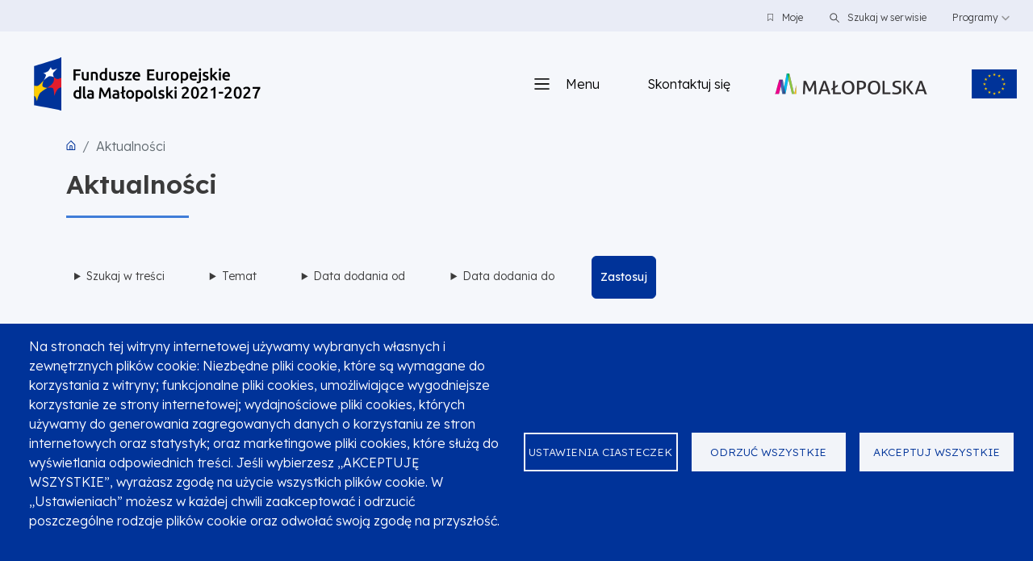

--- FILE ---
content_type: text/html; charset=UTF-8
request_url: https://www.fundusze.malopolska.pl/aktualnosci
body_size: 70763
content:
<!DOCTYPE html>
<html lang="pl" dir="ltr" prefix="content: http://purl.org/rss/1.0/modules/content/  dc: http://purl.org/dc/terms/  foaf: http://xmlns.com/foaf/0.1/  og: http://ogp.me/ns#  rdfs: http://www.w3.org/2000/01/rdf-schema#  schema: http://schema.org/  sioc: http://rdfs.org/sioc/ns#  sioct: http://rdfs.org/sioc/types#  skos: http://www.w3.org/2004/02/skos/core#  xsd: http://www.w3.org/2001/XMLSchema# ">
  <head>
    <meta charset="utf-8" />
<noscript><style>form.antibot * :not(.antibot-message) { display: none !important; }</style>
</noscript><style>body #backtotop {left: 10px; }</style>
<script async src="https://www.googletagmanager.com/gtag/js?id=G-J7WK07ZHEE" type="text/plain" id="cookies_ga_google_analytics_tracking_file" data-cookieconsent="analytics"></script>
<script>window.dataLayer = window.dataLayer || [];function gtag(){dataLayer.push(arguments)};gtag("js", new Date());gtag("set", "developer_id.dMDhkMT", true);gtag("config", "G-J7WK07ZHEE", {"groups":"default","page_placeholder":"PLACEHOLDER_page_location"});</script>
<script>(function(w,d,s,l,i){w[l]=w[l]||[];w[l].push({'gtm.start':
new Date().getTime(),event:'gtm.js'});var f=d.getElementsByTagName(s)[0],
j=d.createElement(s),dl=l!='dataLayer'?'&amp;l='+l:'';j.async=true;j.src=
'https://www.googletagmanager.com/gtm.js?id='+i+dl;f.parentNode.insertBefore(j,f);
})(window,document,'script','dataLayer','GTM-P62ZXQC');
</script>
<meta name="description" content="Serwis programu Fundusze Europejskie dla Małopolski 2021-2027" />
<meta name="abstract" content="Serwis programu Fundusze Europejskie dla Małopolski 2021-2027" />
<link rel="canonical" href="https://www.fundusze.malopolska.pl/aktualnosci" />
<meta property="og:image" content="https://www.fundusze.malopolska.plnode" />
<link rel="manifest" href="/manifest.json" />
<meta name="theme-color" content="#000000" />
<meta name="Generator" content="Drupal 10 (https://www.drupal.org)" />
<meta name="MobileOptimized" content="width" />
<meta name="HandheldFriendly" content="true" />
<meta name="viewport" content="width=device-width, initial-scale=1, shrink-to-fit=no" />
<link rel="stylesheet" href="https://fonts.googleapis.com/css?family=Roboto+Condensed:300,300italic,700,700italic,italic,regular|Lexend:100,200,300,regular,500,600,700,800,900|Lexend+Deca:100,200,300,regular,500,700,600,800,900|Lexend+Exa:100,200,regular,300,500,600,700,800,900|Lexend+Giga:100,200,300,500,regular,600,800,700,900|Lexend+Mega:100,200,300|Ledger:regular|Lekton:regular,italic,700&amp;subset=cyrillic,cyrillic-ext,greek,greek-ext,latin,latin-ext,vietnamese&amp;display=swap" media="all" />
<meta http-equiv="x-ua-compatible" content="ie=edge" />
<link rel="icon" href="/sites/default/files/favicon%287%29.png" type="image/png" />
<script>window.a2a_config=window.a2a_config||{};a2a_config.callbacks=[];a2a_config.overlays=[];a2a_config.templates={};</script>

    <title>Aktualności | Serwis programu Fundusze Europejskie dla Małopolski 2021-2027</title>
    <link rel="stylesheet" media="all" href="/libraries/accessible-slick/slick/slick.min.css?t73w4s" />
<link rel="stylesheet" media="all" href="/core/modules/system/css/components/align.module.css?t73w4s" />
<link rel="stylesheet" media="all" href="/core/modules/system/css/components/fieldgroup.module.css?t73w4s" />
<link rel="stylesheet" media="all" href="/core/modules/system/css/components/container-inline.module.css?t73w4s" />
<link rel="stylesheet" media="all" href="/core/modules/system/css/components/clearfix.module.css?t73w4s" />
<link rel="stylesheet" media="all" href="/core/modules/system/css/components/details.module.css?t73w4s" />
<link rel="stylesheet" media="all" href="/core/modules/system/css/components/hidden.module.css?t73w4s" />
<link rel="stylesheet" media="all" href="/core/modules/system/css/components/item-list.module.css?t73w4s" />
<link rel="stylesheet" media="all" href="/core/modules/system/css/components/js.module.css?t73w4s" />
<link rel="stylesheet" media="all" href="/core/modules/system/css/components/nowrap.module.css?t73w4s" />
<link rel="stylesheet" media="all" href="/core/modules/system/css/components/position-container.module.css?t73w4s" />
<link rel="stylesheet" media="all" href="/core/modules/system/css/components/reset-appearance.module.css?t73w4s" />
<link rel="stylesheet" media="all" href="/core/modules/system/css/components/resize.module.css?t73w4s" />
<link rel="stylesheet" media="all" href="/core/modules/system/css/components/system-status-counter.css?t73w4s" />
<link rel="stylesheet" media="all" href="/core/modules/system/css/components/system-status-report-counters.css?t73w4s" />
<link rel="stylesheet" media="all" href="/core/modules/system/css/components/system-status-report-general-info.css?t73w4s" />
<link rel="stylesheet" media="all" href="/core/modules/system/css/components/tablesort.module.css?t73w4s" />
<link rel="stylesheet" media="all" href="/modules/custom/automatyczny_opis/css/vis-timeline-graph2d.css?t73w4s" />
<link rel="stylesheet" media="all" href="/modules/contrib/blazy/css/blazy.css?t73w4s" />
<link rel="stylesheet" media="all" href="/modules/contrib/blazy/css/components/blazy.loading.css?t73w4s" />
<link rel="stylesheet" media="all" href="/libraries/cookiesjsr/dist/cookiesjsr.min.css?t73w4s" />
<link rel="stylesheet" media="all" href="/modules/contrib/jquery_ui/assets/vendor/jquery.ui/themes/base/core.css?t73w4s" />
<link rel="stylesheet" media="all" href="/modules/contrib/jquery_ui/assets/vendor/jquery.ui/themes/base/datepicker.css?t73w4s" />
<link rel="stylesheet" media="all" href="/core/modules/views/css/views.module.css?t73w4s" />
<link rel="stylesheet" media="all" href="/modules/contrib/addtoany/css/addtoany.css?t73w4s" />
<link rel="stylesheet" media="all" href="/modules/contrib/back_to_top/css/back_to_top.css?t73w4s" />
<link rel="stylesheet" media="all" href="/modules/contrib/better_exposed_filters/css/better_exposed_filters.css?t73w4s" />
<link rel="stylesheet" media="all" href="/libraries/codesnippet/lib/highlight/styles/arta.css?t73w4s" />
<link rel="stylesheet" media="all" href="/libraries/fontawesome/css/all.css" />
<link rel="stylesheet" media="all" href="https://use.fontawesome.com/releases/v6.1.0/css/v4-shims.css" />
<link rel="stylesheet" media="all" href="/modules/contrib/jquery_ui/assets/vendor/jquery.ui/themes/base/theme.css?t73w4s" />
<link rel="stylesheet" media="all" href="/themes/contrib/bootstrap_barrio/css/components/user.css?t73w4s" />
<link rel="stylesheet" media="all" href="/themes/contrib/bootstrap_barrio/css/components/progress.css?t73w4s" />
<link rel="stylesheet" media="all" href="/themes/contrib/bootstrap_barrio/css/components/breadcrumb.css?t73w4s" />
<link rel="stylesheet" media="all" href="/themes/contrib/bootstrap_barrio/css/components/form.css?t73w4s" />
<link rel="stylesheet" media="all" href="/themes/contrib/bootstrap_barrio/css/components/affix.css?t73w4s" />
<link rel="stylesheet" media="all" href="/themes/contrib/bootstrap_barrio/css/components/book.css?t73w4s" />
<link rel="stylesheet" media="all" href="/themes/contrib/bootstrap_barrio/css/components/contextual.css?t73w4s" />
<link rel="stylesheet" media="all" href="/themes/contrib/bootstrap_barrio/css/components/feed-icon.css?t73w4s" />
<link rel="stylesheet" media="all" href="/themes/contrib/bootstrap_barrio/css/components/field.css?t73w4s" />
<link rel="stylesheet" media="all" href="/themes/contrib/bootstrap_barrio/css/components/header.css?t73w4s" />
<link rel="stylesheet" media="all" href="/themes/contrib/bootstrap_barrio/css/components/help.css?t73w4s" />
<link rel="stylesheet" media="all" href="/themes/contrib/bootstrap_barrio/css/components/icons.css?t73w4s" />
<link rel="stylesheet" media="all" href="/themes/contrib/bootstrap_barrio/css/components/image-button.css?t73w4s" />
<link rel="stylesheet" media="all" href="/themes/contrib/bootstrap_barrio/css/components/item-list.css?t73w4s" />
<link rel="stylesheet" media="all" href="/themes/contrib/bootstrap_barrio/css/components/list-group.css?t73w4s" />
<link rel="stylesheet" media="all" href="/themes/contrib/bootstrap_barrio/css/components/media.css?t73w4s" />
<link rel="stylesheet" media="all" href="/themes/contrib/bootstrap_barrio/css/components/page.css?t73w4s" />
<link rel="stylesheet" media="all" href="/themes/contrib/bootstrap_barrio/css/components/search-form.css?t73w4s" />
<link rel="stylesheet" media="all" href="/themes/contrib/bootstrap_barrio/css/components/shortcut.css?t73w4s" />
<link rel="stylesheet" media="all" href="/themes/contrib/bootstrap_barrio/css/components/sidebar.css?t73w4s" />
<link rel="stylesheet" media="all" href="/themes/contrib/bootstrap_barrio/css/components/site-footer.css?t73w4s" />
<link rel="stylesheet" media="all" href="/themes/contrib/bootstrap_barrio/css/components/skip-link.css?t73w4s" />
<link rel="stylesheet" media="all" href="/themes/contrib/bootstrap_barrio/css/components/table.css?t73w4s" />
<link rel="stylesheet" media="all" href="/themes/contrib/bootstrap_barrio/css/components/tabledrag.css?t73w4s" />
<link rel="stylesheet" media="all" href="/themes/contrib/bootstrap_barrio/css/components/tableselect.css?t73w4s" />
<link rel="stylesheet" media="all" href="/themes/contrib/bootstrap_barrio/css/components/tablesort-indicator.css?t73w4s" />
<link rel="stylesheet" media="all" href="/themes/contrib/bootstrap_barrio/css/components/ui.widget.css?t73w4s" />
<link rel="stylesheet" media="all" href="/themes/contrib/bootstrap_barrio/css/components/tabs.css?t73w4s" />
<link rel="stylesheet" media="all" href="/themes/contrib/bootstrap_barrio/css/components/toolbar.css?t73w4s" />
<link rel="stylesheet" media="all" href="/themes/contrib/bootstrap_barrio/css/components/vertical-tabs.css?t73w4s" />
<link rel="stylesheet" media="all" href="/themes/contrib/bootstrap_barrio/css/components/views.css?t73w4s" />
<link rel="stylesheet" media="all" href="/themes/contrib/bootstrap_barrio/css/components/webform.css?t73w4s" />
<link rel="stylesheet" media="all" href="/themes/contrib/bootstrap_barrio/css/components/ui-dialog.css?t73w4s" />
<link rel="stylesheet" media="all" href="/themes/contrib/bootstrap_barrio/css/colors/messages/messages-white.css?t73w4s" />
<link rel="stylesheet" media="all" href="//cdn.jsdelivr.net/npm/bootstrap@5.2.0/dist/css/bootstrap.min.css" />
<link rel="stylesheet" media="all" href="/themes/szablon/css/style.css?t73w4s" />
<link rel="stylesheet" media="all" href="/sites/default/files/color/szablon-493c39b0/colors.css?t73w4s" />
<link rel="stylesheet" media="print" href="/themes/contrib/bootstrap_barrio/css/print.css?t73w4s" />
<link rel="stylesheet" media="all" href="/sites/default/files/admin-style.css?t73w4s" />

    <script type="application/json" data-drupal-selector="drupal-settings-json">{"path":{"baseUrl":"\/","pathPrefix":"","currentPath":"aktualnosci","currentPathIsAdmin":false,"isFront":false,"currentLanguage":"pl"},"pluralDelimiter":"\u0003","suppressDeprecationErrors":true,"jquery":{"ui":{"datepicker":{"isRTL":null,"firstDay":null,"langCode":"drupal-locale"}}},"back_to_top":{"back_to_top_button_trigger":100,"back_to_top_prevent_on_mobile":true,"back_to_top_prevent_in_admin":false,"back_to_top_button_type":"image","back_to_top_button_text":"Do g\u00f3ry"},"google_analytics":{"account":"G-J7WK07ZHEE","trackOutbound":true,"trackMailto":true,"trackTel":true,"trackDownload":true,"trackDownloadExtensions":"7z|aac|arc|arj|asf|asx|avi|bin|csv|doc(x|m)?|dot(x|m)?|exe|flv|gif|gz|gzip|hqx|jar|jpe?g|js|mp(2|3|4|e?g)|mov(ie)?|msi|msp|pdf|phps|png|ppt(x|m)?|pot(x|m)?|pps(x|m)?|ppam|sld(x|m)?|thmx|qtm?|ra(m|r)?|sea|sit|tar|tgz|torrent|txt|wav|wma|wmv|wpd|xls(x|m|b)?|xlt(x|m)|xlam|xml|z|zip"},"blazy":{"loadInvisible":false,"offset":100,"saveViewportOffsetDelay":50,"validateDelay":25,"container":"","loader":true,"unblazy":false,"visibleClass":false},"blazyIo":{"disconnect":false,"rootMargin":"0px","threshold":[0,0.25,0.5,0.75,1]},"slick":{"regionLabel":"carousel","useGroupRole":true,"instructionsText":"","adaptiveHeight":false,"autoplay":false,"useAutoplayToggleButton":true,"pauseOnHover":true,"pauseOnDotsHover":false,"pauseOnFocus":true,"autoplaySpeed":3000,"arrows":true,"arrowsPlacement":"","downArrow":false,"downArrowTarget":"","downArrowOffset":0,"centerMode":false,"centerPadding":"50px","dots":false,"dotsClass":"slick-dots","draggable":true,"fade":false,"focusOnSelect":false,"infinite":true,"initialSlide":0,"lazyLoad":"ondemand","mouseWheel":false,"randomize":false,"rtl":false,"rows":1,"slidesPerRow":1,"slide":"","slidesToShow":1,"slidesToScroll":1,"speed":500,"swipe":true,"swipeToSlide":false,"edgeFriction":0.35,"touchMove":true,"touchThreshold":5,"useCSS":true,"cssEase":"ease","cssEaseBezier":"","cssEaseOverride":"","useTransform":true,"easing":"linear","variableWidth":false,"vertical":false,"verticalSwiping":false,"waitForAnimate":true},"field_group":{"link":{"mode":"default","context":"view","settings":{"classes":"zawartosc-podstrony stopka-podstrony","show_empty_fields":false,"id":"","target":"custom_uri","custom_uri":"[menu_link_content:link:uri]","target_attribute":"default"}},"html_element":{"mode":"kontener","context":"view","settings":{"classes":"tytul-opis","show_empty_fields":false,"id":"","element":"span","show_label":false,"label_element":"h3","label_element_classes":"","attributes":"","effect":"none","speed":"fast"}}},"ajaxTrustedUrl":{"\/aktualnosci":true},"cookies":{"cookiesjsr":{"config":{"cookie":{"name":"cookiesjsr","expires":31536000000,"domain":"","sameSite":"Lax","secure":false},"library":{"libBasePath":"https:\/\/cdn.jsdelivr.net\/gh\/jfeltkamp\/cookiesjsr@1\/dist","libPath":"https:\/\/cdn.jsdelivr.net\/gh\/jfeltkamp\/cookiesjsr@1\/dist\/cookiesjsr.min.js","scrollLimit":0},"callback":{"method":"post","url":"\/cookies\/consent\/callback.json","headers":[]},"interface":{"openSettingsHash":"#editCookieSettings","showDenyAll":true,"denyAllOnLayerClose":false,"settingsAsLink":false,"availableLangs":["pl","en"],"defaultLang":"pl","groupConsent":true,"cookieDocs":true}},"services":{"functional":{"id":"functional","services":[{"key":"functional","type":"functional","name":"Required functional","info":{"value":"\u003Ctable\u003E\r\n\t\u003Cthead\u003E\r\n\t\t\u003Ctr\u003E\r\n\t\t\t\u003Cth width=\u002215%\u0022\u003ECookie name\u003C\/th\u003E\r\n\t\t\t\u003Cth width=\u002215%\u0022\u003EDefault expiration time\u003C\/th\u003E\r\n\t\t\t\u003Cth\u003EDescription\u003C\/th\u003E\r\n\t\t\u003C\/tr\u003E\r\n\t\u003C\/thead\u003E\r\n\t\u003Ctbody\u003E\r\n\t\t\u003Ctr\u003E\r\n\t\t\t\u003Ctd\u003E\u003Ccode dir=\u0022ltr\u0022 translate=\u0022no\u0022\u003ESSESS\u0026lt;ID\u0026gt;\u003C\/code\u003E\u003C\/td\u003E\r\n\t\t\t\u003Ctd\u003E1 month\u003C\/td\u003E\r\n\t\t\t\u003Ctd\u003EIf you are logged in to this website, a session cookie is required to identify and connect your browser to your user account in the server backend of this website.\u003C\/td\u003E\r\n\t\t\u003C\/tr\u003E\r\n\t\t\u003Ctr\u003E\r\n\t\t\t\u003Ctd\u003E\u003Ccode dir=\u0022ltr\u0022 translate=\u0022no\u0022\u003Ecookiesjsr\u003C\/code\u003E\u003C\/td\u003E\r\n\t\t\t\u003Ctd\u003E1 year\u003C\/td\u003E\r\n\t\t\t\u003Ctd\u003EWhen you visited this website for the first time, you were asked for your permission to use several services (including those from third parties) that require data to be saved in your browser (cookies, local storage). Your decisions about each service (allow, deny) are stored in this cookie and are reused each time you visit this website.\u003C\/td\u003E\r\n\t\t\u003C\/tr\u003E\r\n\t\u003C\/tbody\u003E\r\n\u003C\/table\u003E\r\n","format":"full_html"},"uri":"","needConsent":false}],"weight":1},"tracking":{"id":"tracking","services":[{"key":"analytics","type":"tracking","name":"Google Analytics","info":{"value":"","format":"full_html"},"uri":"","needConsent":true}],"weight":10}},"translation":{"_core":{"default_config_hash":"r0JMDv27tTPrhzD4ypdLS0Jijl0-ccTUdlBkqvbAa8A"},"langcode":"pl","bannerText":"Na stronach tej witryny internetowej u\u017cywamy wybranych w\u0142asnych i zewn\u0119trznych plik\u00f3w cookie: Niezb\u0119dne pliki cookie, kt\u00f3re s\u0105 wymagane do korzystania z witryny; funkcjonalne pliki cookies, umo\u017cliwiaj\u0105ce wygodniejsze korzystanie ze strony internetowej; wydajno\u015bciowe pliki cookies, kt\u00f3rych u\u017cywamy do generowania zagregowanych danych o korzystaniu ze stron internetowych oraz statystyk; oraz marketingowe pliki cookies, kt\u00f3re s\u0142u\u017c\u0105 do wy\u015bwietlania odpowiednich tre\u015bci. Je\u015bli wybierzesz \u201eAKCEPTUJ\u0118 WSZYSTKIE\u201d, wyra\u017casz zgod\u0119 na u\u017cycie wszystkich plik\u00f3w cookie. W \u201eUstawieniach\u201d mo\u017cesz w ka\u017cdej chwili zaakceptowa\u0107 i odrzuci\u0107 poszczeg\u00f3lne rodzaje plik\u00f3w cookie oraz odwo\u0142a\u0107 swoj\u0105 zgod\u0119 na przysz\u0142o\u015b\u0107.","privacyPolicy":"Polityka prywatno\u015bci","privacyUri":"","imprint":"Imprint","imprintUri":"","cookieDocs":"Dokumentacja plik\u00f3w cookie","cookieDocsUri":"","officialWebsite":"Official website","denyAll":"Odrzu\u0107 wszystkie","alwaysActive":"Zawsze aktywny","settings":"Ustawienia ciasteczek","acceptAll":"Akceptuj wszystkie","requiredCookies":"Wymagane pliki cookie","cookieSettings":"Ustawienia ciasteczek","close":"Close","readMore":"Czytaj dalej","allowed":"Dozwolone","denied":"denied","settingsAllServices":"Ustawienia dla wszystkich us\u0142ug","saveSettings":"Zapisz","default_langcode":"pl","disclaimerText":"All cookie information is subject to change by the service providers. We update this information regularly.","disclaimerTextPosition":"above","processorDetailsLabel":"Processor Company Details","processorLabel":"Firma","processorWebsiteUrlLabel":"Company Website","processorPrivacyPolicyUrlLabel":"Company Privacy Policy","processorCookiePolicyUrlLabel":"Company Cookie Policy","processorContactLabel":"Data Protection Contact Details","placeholderAcceptAllText":"Accept All Cookies","functional":{"title":"What are Cookies?","details":"Cookies are small text files that are placed by your browser on your device in order to store certain information. Using the information that is stored and returned, a website can recognize that you have previously accessed and visited it using the browser on your end device. We use this information to arrange and display the website optimally in accordance with your preferences. Within this process, only the cookie itself is identified on your device. Personal data is only stored following your express consent or where this is absolutely necessary to enable use the service provided by us and accessed by you."},"tracking":{"title":"Tracking cookies","details":"Marketingowe pliki cookies pochodz\u0105 od zewn\u0119trznych firm reklamowych (\u201ecookies podmiot\u00f3w trzecich\u201d) i s\u0142u\u017c\u0105 do zbierania informacji o stronach internetowych odwiedzanych przez u\u017cytkownika. Celem tego jest tworzenie i wy\u015bwietlanie u\u017cytkownikowi tre\u015bci i reklam zorientowanych na grup\u0119 docelow\u0105"}}},"cookiesTexts":{"_core":{"default_config_hash":"r0JMDv27tTPrhzD4ypdLS0Jijl0-ccTUdlBkqvbAa8A"},"langcode":"pl","bannerText":"Na stronach tej witryny internetowej u\u017cywamy wybranych w\u0142asnych i zewn\u0119trznych plik\u00f3w cookie: Niezb\u0119dne pliki cookie, kt\u00f3re s\u0105 wymagane do korzystania z witryny; funkcjonalne pliki cookies, umo\u017cliwiaj\u0105ce wygodniejsze korzystanie ze strony internetowej; wydajno\u015bciowe pliki cookies, kt\u00f3rych u\u017cywamy do generowania zagregowanych danych o korzystaniu ze stron internetowych oraz statystyk; oraz marketingowe pliki cookies, kt\u00f3re s\u0142u\u017c\u0105 do wy\u015bwietlania odpowiednich tre\u015bci. Je\u015bli wybierzesz \u201eAKCEPTUJ\u0118 WSZYSTKIE\u201d, wyra\u017casz zgod\u0119 na u\u017cycie wszystkich plik\u00f3w cookie. W \u201eUstawieniach\u201d mo\u017cesz w ka\u017cdej chwili zaakceptowa\u0107 i odrzuci\u0107 poszczeg\u00f3lne rodzaje plik\u00f3w cookie oraz odwo\u0142a\u0107 swoj\u0105 zgod\u0119 na przysz\u0142o\u015b\u0107.","privacyPolicy":"Polityka prywatno\u015bci","privacyUri":"","imprint":"Imprint","imprintUri":"","cookieDocs":"Dokumentacja plik\u00f3w cookie","cookieDocsUri":"","officialWebsite":"Official website","denyAll":"Odrzu\u0107 wszystkie","alwaysActive":"Zawsze aktywny","settings":"Ustawienia ciasteczek","acceptAll":"Akceptuj wszystkie","requiredCookies":"Wymagane pliki cookie","cookieSettings":"Ustawienia ciasteczek","close":"Close","readMore":"Czytaj dalej","allowed":"Dozwolone","denied":"denied","settingsAllServices":"Ustawienia dla wszystkich us\u0142ug","saveSettings":"Zapisz","default_langcode":"pl","disclaimerText":"All cookie information is subject to change by the service providers. We update this information regularly.","disclaimerTextPosition":"above","processorDetailsLabel":"Processor Company Details","processorLabel":"Firma","processorWebsiteUrlLabel":"Company Website","processorPrivacyPolicyUrlLabel":"Company Privacy Policy","processorCookiePolicyUrlLabel":"Company Cookie Policy","processorContactLabel":"Data Protection Contact Details","placeholderAcceptAllText":"Accept All Cookies"},"services":{"analytics":{"uuid":"f0f05123-b015-46fa-a189-8511c02e2bf1","langcode":"pl","status":true,"dependencies":{"enforced":{"module":["cookies_ga"]}},"_core":{"default_config_hash":"ODJmHFJ1aDhBvONCGMJQXPHksF8wZRRthDwHuet7lZ0"},"id":"analytics","label":"Google Analytics","group":"tracking","info":{"value":"","format":"full_html"},"consentRequired":true,"purpose":"","processor":"","processorContact":"","processorUrl":"","processorPrivacyPolicyUrl":"","processorCookiePolicyUrl":"","placeholderMainText":"This content is blocked because Google Analytics cookies have not been accepted.","placeholderAcceptText":"Only accept Google Analytics cookies"},"functional":{"uuid":"84305468-12d4-4501-9e62-107fca14eb83","langcode":"pl","status":true,"dependencies":[],"id":"functional","label":"Required functional","group":"functional","info":{"value":"\u003Ctable\u003E\r\n\t\u003Cthead\u003E\r\n\t\t\u003Ctr\u003E\r\n\t\t\t\u003Cth width=\u002215%\u0022\u003ECookie name\u003C\/th\u003E\r\n\t\t\t\u003Cth width=\u002215%\u0022\u003EDefault expiration time\u003C\/th\u003E\r\n\t\t\t\u003Cth\u003EDescription\u003C\/th\u003E\r\n\t\t\u003C\/tr\u003E\r\n\t\u003C\/thead\u003E\r\n\t\u003Ctbody\u003E\r\n\t\t\u003Ctr\u003E\r\n\t\t\t\u003Ctd\u003E\u003Ccode dir=\u0022ltr\u0022 translate=\u0022no\u0022\u003ESSESS\u0026lt;ID\u0026gt;\u003C\/code\u003E\u003C\/td\u003E\r\n\t\t\t\u003Ctd\u003E1 month\u003C\/td\u003E\r\n\t\t\t\u003Ctd\u003EIf you are logged in to this website, a session cookie is required to identify and connect your browser to your user account in the server backend of this website.\u003C\/td\u003E\r\n\t\t\u003C\/tr\u003E\r\n\t\t\u003Ctr\u003E\r\n\t\t\t\u003Ctd\u003E\u003Ccode dir=\u0022ltr\u0022 translate=\u0022no\u0022\u003Ecookiesjsr\u003C\/code\u003E\u003C\/td\u003E\r\n\t\t\t\u003Ctd\u003E1 year\u003C\/td\u003E\r\n\t\t\t\u003Ctd\u003EWhen you visited this website for the first time, you were asked for your permission to use several services (including those from third parties) that require data to be saved in your browser (cookies, local storage). Your decisions about each service (allow, deny) are stored in this cookie and are reused each time you visit this website.\u003C\/td\u003E\r\n\t\t\u003C\/tr\u003E\r\n\t\u003C\/tbody\u003E\r\n\u003C\/table\u003E\r\n","format":"full_html"},"consentRequired":false,"purpose":"","processor":"","processorContact":"","processorUrl":"","processorPrivacyPolicyUrl":"","processorCookiePolicyUrl":"","placeholderMainText":"This content is blocked because Required functional cookies have not been accepted.","placeholderAcceptText":"Only accept Required functional cookies"}},"groups":{"functional":{"uuid":"1157554f-cf73-45fe-a4e0-21863e090100","langcode":"pl","status":true,"dependencies":[],"id":"functional","label":"Default","weight":1,"title":"What are Cookies?","details":"Cookies are small text files that are placed by your browser on your device in order to store certain information. Using the information that is stored and returned, a website can recognize that you have previously accessed and visited it using the browser on your end device. We use this information to arrange and display the website optimally in accordance with your preferences. Within this process, only the cookie itself is identified on your device. Personal data is only stored following your express consent or where this is absolutely necessary to enable use the service provided by us and accessed by you."},"marketing":{"uuid":"c6b063ed-e51a-42ba-b634-53f37e886680","langcode":"pl","status":true,"dependencies":[],"_core":{"default_config_hash":"JkP6try0AxX_f4RpFEletep5NHSlVB1BbGw0snW4MO8"},"id":"marketing","label":"Marketing","weight":20,"title":"Marketing","details":"Customer communication and marketing tools."},"performance":{"uuid":"27bf2e6f-fc2c-4f4a-bc69-fd64958b212f","langcode":"pl","status":true,"dependencies":[],"_core":{"default_config_hash":"Jv3uIJviBj7D282Qu1ZpEQwuOEb3lCcDvx-XVHeOJpw"},"id":"performance","label":"Performance","weight":30,"title":"Performance Cookies","details":"Wydajno\u015bciowe pliki cookie zbieraj\u0105 zagregowane informacje o sposobie korzystania z naszej strony internetowej. Ma to na celu popraw\u0119 jego atrakcyjno\u015bci, zawarto\u015bci i funkcjonalno\u015bci. Te pliki cookie pomagaj\u0105 nam okre\u015bli\u0107, czy, jak cz\u0119sto i jak d\u0142ugo poszczeg\u00f3lne podstrony naszego serwisu s\u0105 odwiedzane oraz jakie tre\u015bci interesuj\u0105 u\u017cytkownik\u00f3w. Wyszukiwane has\u0142a, kraj, region i (je\u015bli dotyczy) miasto, z kt\u00f3rego pochodzi strona s\u0105 r\u00f3wnie\u017c rejestrowane, podobnie jak odsetek urz\u0105dze\u0144 mobilnych u\u017cywanych do uzyskiwania dost\u0119pu do witryny. Wykorzystujemy te informacje do sporz\u0105dzania raport\u00f3w statystycznych, kt\u00f3re pomagaj\u0105 nam dostosowa\u0107 zawarto\u015b\u0107 naszego serwisu do Twoich potrzeb i zoptymalizowa\u0107 nasz\u0105 ofert\u0119."},"social":{"uuid":"d2e467b0-2616-4fa2-bf20-5eea4557478c","langcode":"pl","status":true,"dependencies":[],"_core":{"default_config_hash":"vog2tbqqQHjVkue0anA0RwlzvOTPNTvP7_JjJxRMVAQ"},"id":"social","label":"Social Plugins","weight":20,"title":"Social Plugins","details":"Comments managers facilitate the filing of comments and fight against spam."},"tracking":{"uuid":"de0a005d-14ef-425c-bc2f-69ee0d4acfdb","langcode":"pl","status":true,"dependencies":[],"_core":{"default_config_hash":"_gYDe3qoEc6L5uYR6zhu5V-3ARLlyis9gl1diq7Tnf4"},"id":"tracking","label":"Tracking","weight":10,"title":"Tracking cookies","details":"Marketingowe pliki cookies pochodz\u0105 od zewn\u0119trznych firm reklamowych (\u201ecookies podmiot\u00f3w trzecich\u201d) i s\u0142u\u017c\u0105 do zbierania informacji o stronach internetowych odwiedzanych przez u\u017cytkownika. Celem tego jest tworzenie i wy\u015bwietlanie u\u017cytkownikowi tre\u015bci i reklam zorientowanych na grup\u0119 docelow\u0105"},"video":{"uuid":"aa773d57-27d6-44f5-9714-97152e3bc6c3","langcode":"pl","status":true,"dependencies":[],"_core":{"default_config_hash":"w1WnCmP2Xfgx24xbx5u9T27XLF_ZFw5R0MlO-eDDPpQ"},"id":"video","label":"Videos","weight":40,"title":"Video","details":"Video sharing services help to add rich media on the site and increase its visibility."}}},"user":{"uid":0,"permissionsHash":"ed3c60f9ac840a09930a5fa5ffcb79c8ad52683f06b3f6472f1fd6e86f408e00"}}</script>
<script src="/sites/default/files/languages/pl_dEVBYB5kQnqFgFFLlmbhna-ilxDwdbuyU55J-UfDNRw.js?t73w4s"></script>
<script src="/core/misc/drupalSettingsLoader.js?v=10.4.9"></script>
<script src="/core/misc/drupal.js?v=10.4.9"></script>
<script src="/core/misc/drupal.init.js?v=10.4.9"></script>
<script src="/core/misc/debounce.js?v=10.4.9"></script>
<script src="/core/misc/announce.js?v=10.4.9"></script>
<script src="/core/misc/message.js?v=10.4.9"></script>
<script src="/modules/contrib/cookies/js/cookiesjsr.conf.js?v=10.4.9" defer></script>

  </head>
  <body class="fontyourface layout-no-sidebars page-view-aktualnosci-wyniki-wyszukiwania path-aktualnosci">
    
    <noscript><iframe src="https://www.googletagmanager.com/ns.html?id=GTM-P62ZXQC" height="0" width="0" style="display:none;visibility:hidden;"></iframe>
</noscript>
      <div class="dialog-off-canvas-main-canvas" data-off-canvas-main-canvas>
    
 <a href="#main-content" class="visually-hidden-focusable skip-link">
      Przejdź do treści
    </a>
        <a href="#menu" class="visually-hidden-focusable skip-link">
      Przejdź do menu
    </a>
    <a href="#stopka" class="visually-hidden-focusable skip-link">
      Stopka
    </a>
<div id="page-wrapper">
  <div id="page">
    <header id="header" class="header" aria-label="Nagłówek strony">
                        <nav class="navbar" id="navbar-top">
                        
                <section class="row region region-top-bar" role="navigation">
    <div id="block-naglowekzfunkcjamipodstawowymi" class="ukryty-naglowek block block-block-content block-block-content9cb02018-13a5-45f0-ba18-467a37c1d172">
  
      <h2>Funkcje podstawowe</h2>
    
      <div class="content">
      
            <div class="clearfix text-formatted field field--name-body field--type-text-with-summary field--label-hidden field__item"><ul>
	<li><a class="moje-wybrane" href="/moje">Moje</a></li>
	<li class="szukajka"><a href="/szukaj-w-serwisie"><svg fill="none" height="26" viewBox="0 0 26 26" width="26"> <path clip-rule="evenodd" d="M15.5842 16.7328C12.713 19.0324 8.51033 18.8514 5.84881 16.1899C2.9931 13.3342 2.9931 8.70415 5.84881 5.84845C8.70452 2.99274 13.3345 2.99274 16.1903 5.84845C18.8518 8.50996 19.0328 12.7127 16.7332 15.5838L22.3185 21.1691C22.6358 21.4864 22.6358 22.0008 22.3185 22.3181C22.0012 22.6354 21.4867 22.6354 21.1694 22.3181L15.5842 16.7328ZM6.99786 15.0408C4.77675 12.8197 4.77675 9.2186 6.99786 6.99749C9.21897 4.77639 12.8201 4.77639 15.0412 6.99749C17.2607 9.21697 17.2623 12.8144 15.0461 15.0359C15.0444 15.0376 15.0428 15.0392 15.0412 15.0408C15.0396 15.0424 15.0379 15.0441 15.0363 15.0457C12.8148 17.2619 9.21734 17.2603 6.99786 15.0408Z" fill="#1B1B1B" fill-rule="evenodd" /> </svg> Szukaj w serwisie</a></li>
	<li class="programy-otwarcie"><button aria-controls="block-programy" aria-expanded="false" class="programy-otwarcie">Programy</button></li>
</ul>
</div>
      
    </div>
  </div>
<div id="block-programy" class="ukryty-naglowek programy-menu block block-block-content block-block-contentbb783623-a9a8-40c6-81d8-f192e020f49d">
  
      <h2>Programy</h2>
    
      <div class="content">
      
            <div class="clearfix text-formatted field field--name-body field--type-text-with-summary field--label-hidden field__item"><div class="text-align-right zamykanie-menu-programy"><button aria-label="Zamknij okno z listą programów" class="programy-zamkniecie"><svg fill="none" height="29" viewBox="0 0 29 29" width="29"> <path d="M20.5418 8.45825L8.4585 20.5416" stroke="#003399" stroke-linecap="round" stroke-linejoin="round" stroke-width="1.5" /> <path d="M8.4585 8.45825L20.5418 20.5416" stroke="#003399" stroke-linecap="round" stroke-linejoin="round" stroke-width="1.5" /> </svg> <span class="visually-hidden">Zamknij okno z listą programów</span></button></div>

<div class="bs_grid">
<div class="row" data-row-lg="4_8" data-row-md="equal_equal" data-row-none="12_12" data-row-sm="equal_equal" data-row-xl="3_9" data-row-xxl="3_9">
<div class="col-12 col-sm col-md col-lg-4 col-xl-3 col-xxl-3">
<h2>Portal Funduszy Europejskich</h2>

<p><a class="btn btn-default" href="https://www.funduszeeuropejskie.gov.pl/"><span class="text">Przejdź do portalu</span></a></p>
</div>

<div class="col-12 col-sm col-md col-lg-8 col-xl-9 col-xxl-9">
<p>&nbsp;</p>
</div>
</div>
</div>

<div class="bs_grid">
<div class="row" data-row-lg="4_8" data-row-md="equal_equal" data-row-none="12_12" data-row-sm="equal_equal" data-row-xl="3_9" data-row-xxl="3_9">
<div class="col-12 col-sm col-md col-lg-4 col-xl-3 col-xxl-3">
<h2>Programy krajowe</h2>

<p>Sprawdź Fundusze na dany cel,<br>
realizowane w całym kraju</p>
</div>

<div class="col-12 col-sm col-md col-lg-8 col-xl-9 col-xxl-9">
<ul>
	<li><a class="program-srodowisko" href="https://www.feniks.gov.pl/" rel="noopener">Infrastruktura, klimat, środowisko</a></li>
	<li><a class="program-gospodarka" href="https://www.nowoczesnagospodarka.gov.pl/" rel="noopener">Nowoczesna gospodarka</a></li>
	<li><a class="programy-ryby" href="https://www.gov.pl/web/rolnictwo/program-fundusze-europejskie-dla-rybactwa" rel="noopener">Rybactwo i rybołówstwo</a></li>
	<li><a class="programy-rozwoj-spoleczny" href="https://www.rozwojspoleczny.gov.pl/" rel="noopener">Rozwój społeczny</a></li>
	<li><a class="program-polska-wschodnia" href="https://www.polskawschodnia.gov.pl/" rel="noopener">Polska wschodnia</a></li>
	<li><a href="https://www.gov.pl/web/rodzina/program-operacyjny-pomoc-ywnosciowa-2014-2020" rel="noopener">Pomoc żywnościowa</a></li>
	<li><a class="program-rozwoj-cyfrowy" href="https://www.rozwojcyfrowy.gov.pl/" rel="noopener">Rozwój cyfrowy</a></li>
	<li><a class="program-pomoc-techniczna" href="https://www.popt.gov.pl/" rel="noopener">Pomoc techniczna</a></li>
	<li><a href="https://agriculture.ec.europa.eu/common-agricultural-policy/rural-development_pl" rel="noopener">Rozwój obszarów wiejskich</a></li>
</ul>
</div>
</div>
</div>

<div class="bs_grid">
<div class="row" data-row-lg="4_8" data-row-md="equal_equal" data-row-none="12_12" data-row-sm="equal_equal" data-row-xl="3_9" data-row-xxl="3_9">
<div class="col-12 col-sm col-md col-lg-4 col-xl-3 col-xxl-3">
<h2>Programy regionalne</h2>

<p>Sprawdź, co oferują Fundusze<br>
w Twoim regionie</p>
</div>

<div class="col-12 col-sm col-md col-lg-8 col-xl-9 col-xxl-9">
<ul>
	<li><a href="https://rpo.dolnyslask.pl/o-projekcie/feds-2021-2027/" rel="noopener">dolnośląskie</a></li>
	<li><a href="https://mojregion.eu/rpo/fundusze-europejskie-na-lata-2021-2027/" rel="noopener">kujawsko-pomorskie</a></li>
	<li><a href="https://funduszeue.lubelskie.pl/" rel="noopener">lubelskie</a></li>
	<li><a href="https://rpo.lubuskie.pl/fundusze-europejskie-wojewodztwa-lubuskiego-2021-2027" rel="noopener">lubuskie</a></li>
	<li><a href="https://rpo.lodzkie.pl/artykuly/item/4722-fundusze-w-latach-2021-2027" rel="noopener">łódzkie</a></li>
	<li><a href="/">małopolskie</a></li>
	<li><a href="https://www.funduszedlamazowsza.eu/fundusze-europejskie-na-lata-2021_2027/" rel="noopener">mazowieckie</a></li>
	<li><a href="https://rpo.opolskie.pl/?p=44100" rel="noopener">opolskie</a></li>
	<li><a href="https://funduszeue.podkarpackie.pl/" rel="noopener">podkarpackie</a></li>
	<li><a href="https://funduszeuepodlaskie.eu/" rel="noopener">podlaskie</a></li>
	<li><a href="https://www.rpo.pomorskie.eu/fundusze-europejskie-2021-2027" rel="noopener">pomorskie</a></li>
	<li><a href="https://funduszeue.slaskie.pl/" rel="noopener">śląskie</a></li>
	<li><a href="https://www.2014-2020.rpo-swietokrzyskie.pl/dowiedz-sie-wiecej-o-programie/poznaj-program-na-lata-2021-2027" rel="noopener">świętokrzyskie</a></li>
	<li><a href="https://funduszeeuropejskie.warmia.mazury.pl/" rel="noopener">warmińsko-mazurskie</a></li>
	<li><a href="https://wrpo.wielkopolskie.pl/dowiedz-sie-wiecej-o-programie/fundusze-europejskie-dla-Wielkopolski-2021-2027" rel="noopener">wielkopolskie</a></li>
	<li><a href="https://rpo.wzp.pl/node/21665" rel="noopener">zachodniopomorskie</a></li>
</ul>
</div>
</div>
</div>

<div class="bs_grid">
<div class="row" data-row-lg="4_8" data-row-md="equal_equal" data-row-none="12_12" data-row-sm="equal_equal" data-row-xl="3_9" data-row-xxl="3_9">
<div class="col-12 col-sm col-md col-lg-4 col-xl-3 col-xxl-3">
<h2>Programy Interreg</h2>

<p>Sprawdź, co oferują Fundusze<br>
w międzynarodowych programach</p>

<p><a class="btn btn-default" href="/"><span class="text">STRONA INTERREG</span></a></p>
</div>

<div class="col-12 col-sm col-md col-lg-8 col-xl-9 col-xxl-9 interreg">
<ul>
	<li><a href="https://www.ewt.gov.pl/strony/o-programach/programy-interreg-2021-2027/program-interreg-poludniowy-baltyk-2021-2027/" rel="noopener">Południowy Bałtyk</a></li>
	<li><a href="https://www.ewt.gov.pl/strony/o-programach/programy-interreg-2021-2027/program-interreg-next-polska-ukraina-2021-2027/" rel="noopener">NEXT Polska-Ukraina</a></li>
	<li><a href="https://www.ewt.gov.pl/strony/o-programach/programy-interreg-2021-2027/program-interreg-czechy-polska-2021-2027/" rel="noopener">Czechy-Polska</a></li>
	<li><a href="https://www.ewt.gov.pl/strony/o-programach/programy-interreg-2021-2027/aktualnosci/trwa-nabor-wnioskow-w-programie-interreg-region-morza-baltyckiego-2021-2027/" rel="noopener">Region Morza Bałtyckiego</a></li>
	<li><a href="https://www.ewt.gov.pl/strony/o-programach/programy-interreg-2021-2027/program-interreg-polska-slowacja-2021-2027/" rel="noopener">Polska-Słowacja</a></li>
	<li><a href="https://www.ewt.gov.pl/strony/o-programach/programy-interreg-2021-2027/program-interreg-litwa-polska-2021-2027/" rel="noopener">Litwa-Polska</a></li>
	<li><a href="https://www.ewt.gov.pl/strony/o-programach/programy-interreg-2021-2027/program-interreg-brandenburgia-polska-2021-2027/" rel="noopener">Brandenburgia-Polska</a></li>
	<li><a href="https://pl.plsn.eu/pl" rel="noopener">Polska-Saksonia</a></li>
	<li><a href="https://www.ewt.gov.pl/strony/o-programach/programy-interreg-2021-2027/program-interreg-vi-a-meklemburgia-pomorze-przedniebrandenburgia-polska-2021-2027/" rel="noopener">Meklemburgia-Pomorze<br>
	Przednie-Brandenburgia-Polska</a></li>
	<li><a href="https://www.ewt.gov.pl/strony/o-programach/programy-interreg-2021-2027/program-interreg-europa-srodkowa-2021-2027/" rel="noopener">Europa Środkowa</a></li>
</ul>
</div>
</div>
</div>

<div class="bs_grid">
<div class="row" data-row-lg="4_8" data-row-md="equal_equal" data-row-none="12_12" data-row-sm="equal_equal" data-row-xl="3_9" data-row-xxl="3_9">
<div class="col-12 col-sm col-md col-lg-4 col-xl-3 col-xxl-3">
<h2>Krajowy Plan Odbudowy</h2>

<p>Sprawdź, co oferują Fundusze<br>
w krajowym planie</p>

<p><a class="btn btn-default" href="https://www.funduszeeuropejskie.gov.pl/strony/o-funduszach/fundusze-na-lata-2021-2027/krajowy-plan-odbudowy/"><span class="text">STRONA KPO</span></a></p>
</div>

<div class="col-12 col-sm col-md col-lg-8 col-xl-9 col-xxl-9">
<p>&nbsp;</p>
</div>
</div>
</div>
</div>
      
    </div>
  </div>

  </section>

                <section class="row region region-top-header">
    <div id="block-cookiesui" class="block block-cookies block-cookies-ui-block">
  
    
      <div class="content">
        
<div id="cookiesjsr"></div>

    </div>
  </div>
<div data-drupal-messages-fallback class="hidden"></div>

  </section>

                                  </nav>
                <nav class="navbar navbar-expand-lg" id="navbar-main">
                        <div id="block-przyciskmenu" class="ukryte-wersja-desktop block block-block-content block-block-contenta4bba940-a395-4397-8d92-a617e05e9916">
  
    
      <div class="content">
      
            <div class="clearfix text-formatted field field--name-body field--type-text-with-summary field--label-hidden field__item"><div class="logotyp"><a href="/" title="Strona główna"><img alt="Fundusze Europejskie dla Małopolski 2021 2027" data-entity-type="file" data-entity-uuid="524017c7-95a8-44af-8564-043d569444ef" src="/sites/default/files/inline-images/logo_fundusze_0_1.png"></a></div>

<div class="otwieranie-menu"><button aria-controls="block-glownanawigacja-3" aria-expanded="false" class="otwieranie-menu" id="menu">Menu</button></div>

<div aria-expanded="false" aria-pressed="false" class="menu-naglowek"><nav aria-labelledby="block-glownanawigacja-3-menu" id="block-glownanawigacja-3" class="menu-glowne-naglowek ukryty-naglowek menu-stopka block block-menu navigation menu--main">
      
  <h2 id="block-glownanawigacja-3-menu">Główna nawigacja</h2>
  

        

  <ul data-region="header" class="clearfix menu menu-level-0">
                  
        <li class="menu-item menu-item--collapsed">
                                <span class="menu-link-content menu-link-content--type-main menu-link-content--view-mode-full ds-1col clearfix">

  

  <a href="/strona/97-raporty-i-analizy" class="field-group-link zawartosc-podstrony stopka-podstrony">    
      <span class="grafika-podstrony"><svg width="26" height="28" viewBox="0 0 26 28" fill="none">
  <g clip-path="url(#clip0_3_33246)">
    <path d="M26.0014 15.6114C25.9961 17.8951 25.3311 20.1331 24.0796 22.0792C22.828 24.0253 21.0385 25.6041 18.9078 26.6418C16.7771 27.6796 14.3879 28.1361 12.0031 27.961C9.61824 27.786 7.33017 26.9863 5.39062 25.6499C-0.422121 21.6458 -1.73924 13.8721 2.45555 8.32233C3.57554 6.83585 5.02704 5.60517 6.7054 4.719C8.38377 3.83283 10.2472 3.31329 12.1613 3.19778C12.2133 3.19455 12.2654 3.2011 12.3147 3.21711C12.364 3.23312 12.4096 3.25829 12.4487 3.29111C12.4878 3.32392 12.5198 3.36376 12.5429 3.40838C12.5659 3.45299 12.5795 3.50148 12.5828 3.55111C12.5897 3.65134 12.5545 3.75007 12.4851 3.82555C12.4157 3.90103 12.3177 3.9471 12.2127 3.95362C9.34499 4.12987 6.6344 5.26666 4.55844 7.1638C2.48247 9.06094 1.17433 11.5967 0.864443 14.3243C0.554558 17.052 1.26281 19.7965 2.86444 22.0745C4.46607 24.3525 6.85833 26.0178 9.61979 26.7771C12.3812 27.5363 15.3347 27.3407 17.96 26.2248C20.5853 25.1089 22.7138 23.1443 23.9708 20.677C25.2277 18.2098 25.5324 15.3982 24.8311 12.7375C24.1298 10.0768 22.4676 7.7377 20.1372 6.13232C20.0514 6.07319 19.9937 5.98388 19.9768 5.88413C19.9599 5.78437 19.9852 5.68231 20.0472 5.60037C20.1091 5.51843 20.2026 5.46333 20.3071 5.44721C20.4116 5.43108 20.5185 5.45529 20.6043 5.51442C21.9922 6.46484 23.1688 7.66867 24.066 9.05626C24.9632 10.4438 25.5632 11.9876 25.8312 13.5981C25.9445 14.2637 26.0014 14.937 26.0014 15.6114Z" fill="#0C4DA2" />
    <path d="M20.771 5.82642C20.771 5.90658 20.7443 5.98465 20.6948 6.04938L13.3215 15.8063C13.2743 15.8686 13.2084 15.9158 13.1324 15.9414L1.27045 20.0041C1.22113 20.0209 1.16882 20.0283 1.1165 20.0259C1.06417 20.0235 1.01286 20.0113 0.965487 19.9899C0.918117 19.9685 0.875614 19.9384 0.840413 19.9014C0.805212 19.8644 0.777998 19.8211 0.760325 19.774C0.742651 19.7269 0.734865 19.677 0.737409 19.627C0.739954 19.577 0.752783 19.528 0.775159 19.4828C0.797534 19.4376 0.829023 19.397 0.867822 19.3634C0.906622 19.3298 0.951974 19.3038 1.00129 19.287L12.7465 15.2678L20.0476 5.60725C20.0956 5.53951 20.1654 5.48847 20.2464 5.46184C20.3275 5.4352 20.4154 5.43439 20.4969 5.45953C20.5785 5.48467 20.6493 5.53441 20.6987 5.60125C20.7481 5.66809 20.7735 5.74843 20.771 5.83021L20.771 5.82642Z" fill="#0C4DA2" />
    <path d="M20.7713 2.12179C20.7713 2.20195 20.7446 2.28007 20.6951 2.3448L15.0546 9.80301L15.0397 9.82095C15.0238 9.83964 15.0062 9.857 14.9873 9.8729C14.9286 9.92044 14.8568 9.95069 14.7804 9.95986C14.759 9.9613 14.7375 9.9613 14.7161 9.95986C14.6431 9.95751 14.5722 9.93592 14.5113 9.89749C14.4876 9.88321 14.4657 9.86638 14.446 9.84739C14.3783 9.7819 14.3376 9.69543 14.3312 9.60367L13.7453 0.55439C13.7181 0.498308 13.7056 0.436685 13.7091 0.374934C13.7125 0.313183 13.7318 0.253207 13.7652 0.20023C13.7986 0.147252 13.8451 0.102919 13.9007 0.071105C13.9562 0.0392914 14.0191 0.0209389 14.0838 0.0177288C16.4084 -0.122845 18.7121 0.511665 20.6011 1.81284C20.6436 1.84194 20.6797 1.87881 20.7072 1.9213C20.7347 1.96379 20.7531 2.01106 20.7614 2.06039C20.7667 2.08052 20.77 2.10107 20.7713 2.12179ZM15.0625 8.49543L19.8124 2.21438C18.2567 1.23835 16.4289 0.732959 14.5677 0.764154L15.0625 8.49543Z" fill="#0C4DA2" />
    <path d="M13.3968 15.5862C13.3985 15.6358 13.3899 15.6853 13.3716 15.7317C13.3532 15.7782 13.3255 15.8208 13.2899 15.857C13.2544 15.8933 13.2117 15.9224 13.1643 15.9429C13.1169 15.9634 13.0658 15.9748 13.0138 15.9764C12.9618 15.978 12.91 15.9698 12.8614 15.9523C12.8127 15.9348 12.7681 15.9083 12.7301 15.8744C12.6922 15.8404 12.6616 15.7997 12.6402 15.7544C12.6187 15.7092 12.6068 15.6603 12.6051 15.6107L11.7947 3.60331C11.7878 3.50308 11.823 3.40439 11.8924 3.32891C11.9618 3.25343 12.0598 3.20736 12.1648 3.20085C12.2697 3.19433 12.3731 3.22786 12.4522 3.29413C12.5313 3.36039 12.5795 3.45395 12.5863 3.55418L13.3978 15.5616L13.3968 15.5862Z" fill="#0C4DA2" />
    <path d="M4.3635 18.6704C4.36499 18.7463 4.34248 18.821 4.29891 18.8845C4.25534 18.9481 4.19272 18.9976 4.11923 19.0266C4.04573 19.0557 3.96478 19.063 3.88691 19.0475C3.80904 19.0319 3.73787 18.9944 3.68268 18.9397L0.120218 15.5384C0.0831817 15.503 0.0538189 15.461 0.0337998 15.4147C0.0137806 15.3684 0.00349409 15.3189 0.00354003 15.2688C0.00358596 15.2188 0.0139615 15.1692 0.0340655 15.123C0.0541695 15.0768 0.083612 15.0348 0.120713 14.9994C0.157815 14.964 0.201842 14.936 0.250293 14.9169C0.298743 14.8978 0.350666 14.888 0.403089 14.888C0.455513 14.888 0.50741 14.898 0.555825 14.9172C0.604241 14.9363 0.648223 14.9644 0.68526 14.9999L4.24772 18.4011C4.2847 18.4365 4.31398 18.4785 4.33386 18.5247C4.35373 18.5709 4.3638 18.6205 4.3635 18.6704Z" fill="#0C4DA2" />
    <path d="M6.90634 17.8101C6.90783 17.886 6.88532 17.9606 6.84175 18.0242C6.79818 18.0877 6.73557 18.1372 6.66208 18.1663C6.58858 18.1954 6.50762 18.2026 6.42975 18.1871C6.35188 18.1716 6.28072 18.1341 6.22553 18.0794L0.593874 12.7025C0.556837 12.6672 0.527451 12.6252 0.507407 12.579C0.487363 12.5328 0.477051 12.4833 0.477051 12.4332C0.477051 12.3832 0.487363 12.3337 0.507407 12.2875C0.527451 12.2413 0.556837 12.1993 0.593874 12.164C0.63091 12.1286 0.674881 12.1006 0.723272 12.0814C0.771662 12.0623 0.823522 12.0525 0.875899 12.0525C0.928276 12.0525 0.980136 12.0623 1.02853 12.0814C1.07692 12.1006 1.12089 12.1286 1.15792 12.164L6.78958 17.5427C6.8265 17.5778 6.85583 17.6194 6.87586 17.6653C6.8959 17.7112 6.90625 17.7604 6.90634 17.8101Z" fill="#0C4DA2" />
    <path d="M9.44794 16.8879C9.44943 16.9639 9.42692 17.0385 9.38335 17.102C9.33978 17.1656 9.27716 17.2151 9.20366 17.2442C9.13017 17.2732 9.04922 17.2805 8.97135 17.265C8.89348 17.2495 8.8223 17.2119 8.76711 17.1572L1.62438 10.3377C1.58734 10.3023 1.55797 10.2604 1.53792 10.2142C1.51788 10.168 1.50757 10.1184 1.50757 10.0684C1.50757 10.0184 1.51788 9.96889 1.53792 9.92269C1.55797 9.87649 1.58734 9.83451 1.62438 9.79915C1.66142 9.76379 1.70539 9.73576 1.75378 9.71662C1.80217 9.69748 1.85404 9.6876 1.90642 9.6876C1.95879 9.6876 2.01065 9.69748 2.05904 9.71662C2.10743 9.73576 2.15141 9.76379 2.18844 9.79915L9.33117 16.6187C9.36833 16.654 9.39779 16.6959 9.41784 16.7422C9.43788 16.7884 9.44811 16.8379 9.44794 16.8879Z" fill="#0C4DA2" />
    <path d="M12.0396 16.0513C12.041 16.1272 12.0185 16.2018 11.975 16.2654C11.9314 16.3289 11.8688 16.3784 11.7953 16.4075C11.7218 16.4366 11.6408 16.4438 11.563 16.4283C11.4851 16.4128 11.4139 16.3752 11.3587 16.3205L2.97606 8.31718C2.93903 8.28182 2.90965 8.23984 2.88961 8.19363C2.86956 8.14743 2.85925 8.09791 2.85925 8.0479C2.85925 7.99789 2.86956 7.94837 2.88961 7.90217C2.90965 7.85597 2.93903 7.81399 2.97606 7.77863C3.0131 7.74327 3.05707 7.71523 3.10546 7.69609C3.15385 7.67696 3.20571 7.66712 3.25809 7.66712C3.31047 7.66712 3.36234 7.67696 3.41073 7.69609C3.45912 7.71523 3.50309 7.74327 3.54013 7.77863L11.9228 15.782C11.9599 15.8173 11.9894 15.8592 12.0094 15.9054C12.0295 15.9517 12.0397 16.0012 12.0396 16.0513Z" fill="#0C4DA2" />
    <path d="M13.2217 13.9234C13.2234 13.9994 13.201 14.0741 13.1575 14.1378C13.114 14.2015 13.0514 14.2512 12.9779 14.2804C12.9043 14.3096 12.8233 14.3169 12.7453 14.3014C12.6674 14.2859 12.5961 14.2484 12.5409 14.1936L4.69553 6.70322C4.65843 6.66785 4.62899 6.6259 4.60888 6.57967C4.58878 6.53345 4.57841 6.4839 4.57837 6.43385C4.57832 6.3838 4.5886 6.33419 4.60862 6.28793C4.62864 6.24167 4.658 6.19967 4.69503 6.16425C4.73207 6.12883 4.77605 6.10068 4.82447 6.08149C4.87288 6.06229 4.92478 6.05242 4.97721 6.05238C5.02963 6.05233 5.08155 6.06214 5.13 6.08125C5.17845 6.10037 5.22249 6.12838 5.25959 6.16374L13.1049 13.6541C13.1421 13.6894 13.1715 13.7313 13.1916 13.7776C13.2116 13.8238 13.2219 13.8734 13.2217 13.9234Z" fill="#0C4DA2" />
    <path d="M12.9919 10.3623C12.9934 10.4382 12.9708 10.5128 12.9273 10.5764C12.8837 10.6399 12.8211 10.6895 12.7476 10.7185C12.6741 10.7476 12.5931 10.7549 12.5153 10.7393C12.4374 10.7238 12.3662 10.6863 12.311 10.6316L6.8209 5.39077C6.7838 5.35541 6.75435 5.31346 6.73425 5.26723C6.71414 5.22101 6.70378 5.17141 6.70374 5.12136C6.70369 5.07131 6.71396 5.02175 6.73398 4.97549C6.754 4.92923 6.78336 4.88718 6.8204 4.85176C6.85744 4.81634 6.90142 4.78824 6.94984 4.76904C6.99825 4.74985 7.05016 4.73993 7.10258 4.73989C7.15501 4.73985 7.20692 4.7497 7.25537 4.76881C7.30382 4.78793 7.34786 4.81594 7.38496 4.8513L12.8741 10.094C12.9488 10.1651 12.9911 10.2616 12.9919 10.3623Z" fill="#0C4DA2" />
    <path d="M12.7406 6.82525C12.7407 6.87528 12.7305 6.92485 12.7105 6.97108C12.6904 7.0173 12.661 7.05926 12.6238 7.09453C12.587 7.13023 12.5431 7.15858 12.4946 7.17793C12.4462 7.19729 12.3943 7.20728 12.3418 7.20728C12.2893 7.20728 12.2373 7.19729 12.1889 7.17793C12.1405 7.15858 12.0966 7.13023 12.0597 7.09453L9.31468 4.47461C9.23988 4.40307 9.19791 4.30609 9.198 4.20501C9.19809 4.10392 9.24024 4.00701 9.31517 3.93559C9.3901 3.86418 9.49167 3.82414 9.59755 3.82423C9.70342 3.82432 9.80492 3.86456 9.87972 3.9361L12.6238 6.55602C12.661 6.59129 12.6904 6.63325 12.7105 6.67947C12.7305 6.72569 12.7407 6.77522 12.7406 6.82525Z" fill="#0C4DA2" />
  </g>
  <defs>
    <clipPath id="clip0_3_33246">
      <rect width="28" height="26" fill="white" transform="translate(0 28) rotate(-90)" />
    </clipPath>
  </defs>
</svg></span>
      
  

    
      <span class="tytul-podstrona"><span>Raporty i analizy</span>
</span>
      
  

</a>

</span>

                  </li>
                      
        <li class="menu-item menu-item--collapsed">
                                <span class="menu-link-content menu-link-content--type-main menu-link-content--view-mode-full ds-1col clearfix">

  

  <a href="/dokumenty-lista" class="field-group-link zawartosc-podstrony stopka-podstrony">    
      <span class="grafika-podstrony"><svg width="27" height="28" viewBox="0 0 27 28" fill="none">
  <path fill-rule="evenodd" clip-rule="evenodd" d="M2.68071 1.4114C1.95538 1.4114 1.41115 1.95562 1.41115 2.68095L1.41115 25.0919C1.41115 25.8172 1.95538 26.3614 2.68071 26.3614L21.1697 26.3614C21.5589 26.3614 21.879 26.0413 21.879 25.6521L21.879 2.12068C21.879 1.73151 21.5589 1.4114 21.1697 1.4114L2.68071 1.4114ZM0.588623 2.68095C0.588623 1.50135 1.50111 0.588867 2.68071 0.588867L21.1697 0.588867C22.0131 0.588867 22.7015 1.27724 22.7015 2.12068L22.7015 25.6521C22.7015 26.4956 22.0131 27.1839 21.1697 27.1839L2.68071 27.1839C1.50111 27.1839 0.588623 26.2715 0.588623 25.0919L0.588623 2.68095Z" fill="#0C4DA2" />
  <path fill-rule="evenodd" clip-rule="evenodd" d="M5.38685 0.588867C5.61398 0.588867 5.79811 0.772996 5.79811 1.00013L5.79811 26.7727C5.79811 26.9998 5.61399 27.1839 5.38685 27.1839C5.15972 27.1839 4.97559 26.9998 4.97559 26.7727L4.97559 1.00013C4.97559 0.772996 5.15972 0.588867 5.38685 0.588867Z" fill="#0C4DA2" />
  <path fill-rule="evenodd" clip-rule="evenodd" d="M9.55298 20.6098C9.55298 20.3826 9.73711 20.1985 9.96424 20.1985H14.4464C14.6736 20.1985 14.8577 20.3826 14.8577 20.6098C14.8577 20.8369 14.6736 21.021 14.4464 21.021H9.96424C9.73711 21.021 9.55298 20.8369 9.55298 20.6098Z" fill="#0C4DA2" />
  <path fill-rule="evenodd" clip-rule="evenodd" d="M9.55298 16.6876C9.55298 16.4605 9.73711 16.2764 9.96424 16.2764H17.8081C18.0352 16.2764 18.2193 16.4605 18.2193 16.6876C18.2193 16.9148 18.0352 17.0989 17.8081 17.0989H9.96424C9.73711 17.0989 9.55298 16.9148 9.55298 16.6876Z" fill="#0C4DA2" />
  <path fill-rule="evenodd" clip-rule="evenodd" d="M22.4631 4.92201C22.4631 4.69487 22.6473 4.51074 22.8744 4.51074L25.6758 4.51074C25.9029 4.51074 26.087 4.69487 26.087 4.92201V8.84392C26.087 9.07105 25.9029 9.25518 25.6758 9.25518H22.8744C22.6473 9.25518 22.4631 9.07105 22.4631 8.84392C22.4631 8.61678 22.6473 8.43265 22.8744 8.43265H25.2645V5.33327H22.8744C22.6473 5.33327 22.4631 5.14914 22.4631 4.92201Z" fill="#0C4DA2" />
  <path fill-rule="evenodd" clip-rule="evenodd" d="M22.4631 11.6454C22.4631 11.4183 22.6473 11.2341 22.8744 11.2341H25.6758C25.9029 11.2341 26.087 11.4183 26.087 11.6454V15.5673C26.087 15.7944 25.9029 15.9786 25.6758 15.9786H22.8744C22.6473 15.9786 22.4631 15.7944 22.4631 15.5673C22.4631 15.3402 22.6473 15.156 22.8744 15.156H25.2645V12.0567H22.8744C22.6473 12.0567 22.4631 11.8725 22.4631 11.6454Z" fill="#0C4DA2" />
</svg></span>
      
  

    
      <span class="tytul-podstrona"><span>Dokumenty</span>
</span>
      
  

</a>

</span>

                  </li>
                      
        <li class="menu-item menu-item--collapsed">
                                <span class="menu-link-content menu-link-content--type-main menu-link-content--view-mode-full ds-1col clearfix">

  

  <a href="/poradniki" class="field-group-link zawartosc-podstrony stopka-podstrony">    
      <span class="grafika-podstrony"><svg width="31" height="28" viewBox="0 0 31 28" fill="none">
  <path fill-rule="evenodd" clip-rule="evenodd" d="M19.2918 8.14951C19.2918 7.79565 19.57 7.50879 19.9132 7.50879C22.0217 7.50879 23.6869 9.22566 23.6869 11.3995C23.6869 13.5734 22.0217 15.2903 19.9132 15.2903C19.57 15.2903 19.2918 15.0034 19.2918 14.6496C19.2918 14.2957 19.57 14.0088 19.9132 14.0088C21.3353 14.0088 22.444 12.8657 22.444 11.3995C22.444 9.93338 21.3353 8.79023 19.9132 8.79023C19.57 8.79023 19.2918 8.50337 19.2918 8.14951Z" fill="#003399" />
  <path fill-rule="evenodd" clip-rule="evenodd" d="M20.2145 0.439695C20.4121 0.552606 20.5347 0.767177 20.5347 1.00009V21.1503C20.5347 21.3824 20.4129 21.5964 20.2163 21.7096C20.0198 21.8228 19.7792 21.8176 19.5875 21.6959L14.7601 18.6316C14.4678 18.446 14.3768 18.0514 14.5567 17.75C14.7366 17.4487 15.1194 17.3548 15.4117 17.5403L19.2918 20.0034V2.15611L16.2078 4.14345C15.9168 4.33099 15.5334 4.23977 15.3515 3.9397C15.1696 3.63962 15.258 3.24433 15.5491 3.05679L19.5839 0.456765C19.7755 0.333319 20.0169 0.326783 20.2145 0.439695Z" fill="#003399" />
  <path fill-rule="evenodd" clip-rule="evenodd" d="M16.4915 3.32626C16.6187 3.65491 16.4634 4.02766 16.1447 4.15882L11.3173 6.14511C11.2441 6.17526 11.1659 6.19075 11.087 6.19075H6.67392C3.86493 6.19075 1.6214 8.50391 1.6214 11.4001C1.6214 12.9625 2.29493 14.3513 3.30415 15.2762C3.31452 15.2857 3.32457 15.2956 3.3343 15.3058C3.49479 15.474 3.97795 15.8046 4.57266 16.1054C4.8579 16.2497 5.14602 16.3754 5.40352 16.4637C5.67204 16.5557 5.86371 16.5917 5.97143 16.5917C6.31464 16.5917 6.59286 16.8786 6.59286 17.2324C6.59286 17.5863 6.31464 17.8731 5.97143 17.8731C5.66487 17.8731 5.32382 17.7868 5.01143 17.6797C4.68802 17.5688 4.34706 17.4187 4.02527 17.2559C3.41621 16.9479 2.78463 16.5481 2.46422 16.2209C1.21176 15.0659 0.37854 13.3403 0.37854 11.4001C0.37854 7.79619 3.17852 4.90931 6.67392 4.90931H10.9676L15.684 2.96866C16.0028 2.8375 16.3643 2.9976 16.4915 3.32626Z" fill="#003399" />
  <path fill-rule="evenodd" clip-rule="evenodd" d="M4.19325 16.7229C4.30178 16.3872 4.65371 16.2058 4.97931 16.3177C5.49356 16.4945 6.05741 16.6098 6.67411 16.6098H11.0872C11.1214 16.6098 11.1556 16.6128 11.1893 16.6186L14.972 17.2686C15.3105 17.3267 15.5392 17.6569 15.4828 18.0059C15.4264 18.3549 15.1062 18.5907 14.7676 18.5326L11.0357 17.8913H6.67411C5.90385 17.8913 5.20681 17.7467 4.58628 17.5334C4.26069 17.4215 4.08472 17.0586 4.19325 16.7229Z" fill="#003399" />
  <path fill-rule="evenodd" clip-rule="evenodd" d="M11.087 4.90918C11.4302 4.90918 11.7084 5.19604 11.7084 5.5499V17.25C11.7084 17.6039 11.4302 17.8907 11.087 17.8907C10.7438 17.8907 10.4656 17.6039 10.4656 17.25V5.5499C10.4656 5.19604 10.7438 4.90918 11.087 4.90918Z" fill="#003399" />
  <path fill-rule="evenodd" clip-rule="evenodd" d="M10.3768 16.6143C10.7171 16.5688 11.0288 16.8165 11.0729 17.1674L12.2064 26.1927C12.3337 27.0306 11.6537 27.6405 10.9609 27.6405H8.37613C7.42629 27.6405 6.6854 26.9458 6.50589 26.0204C6.50303 26.0057 6.50068 25.9909 6.49883 25.976L5.42708 17.3309C5.38356 16.9799 5.62427 16.659 5.96471 16.6141C6.30514 16.5693 6.6164 16.8174 6.65991 17.1684L7.72854 25.7883C7.80652 26.151 8.07045 26.359 8.37613 26.359H10.9609C10.9658 26.359 10.9701 26.3584 10.9739 26.3574L9.84028 17.332C9.79621 16.981 10.0364 16.6597 10.3768 16.6143Z" fill="#003399" />
  <path fill-rule="evenodd" clip-rule="evenodd" d="M23.8093 6.17015C23.9997 5.87572 24.3855 5.79616 24.6711 5.99244C26.3519 7.14772 27.4696 9.16501 27.4696 11.4006C27.4696 13.6362 26.3519 15.6535 24.6711 16.8087C24.3855 17.005 23.9997 16.9255 23.8093 16.631C23.619 16.3366 23.6961 15.9388 23.9817 15.7425C25.327 14.8178 26.2267 13.195 26.2267 11.4006C26.2267 9.60615 25.327 7.9834 23.9817 7.05866C23.6961 6.86238 23.619 6.46458 23.8093 6.17015Z" fill="#003399" />
  <path fill-rule="evenodd" clip-rule="evenodd" d="M25.7069 3.55949C25.9027 3.26884 26.2899 3.19685 26.5718 3.39869C29.0014 5.13824 30.6214 8.06111 30.6214 11.4C30.6214 14.7389 29.0014 17.6618 26.5718 19.4013C26.2899 19.6032 25.9027 19.5312 25.7069 19.2405C25.5112 18.9499 25.581 18.5507 25.8629 18.3488C27.9725 16.8383 29.3786 14.3012 29.3786 11.4C29.3786 8.49887 27.9725 5.9617 25.8629 4.45122C25.581 4.24938 25.5112 3.85014 25.7069 3.55949Z" fill="#003399" />
</svg></span>
      
  

    
      <span class="tytul-podstrona"><span>Poradniki</span>
</span>
      
  

</a>

</span>

                  </li>
                      
        <li class="menu-item menu-item--collapsed">
                                <span class="menu-link-content menu-link-content--type-main menu-link-content--view-mode-full ds-1col clearfix">

  

  <a href="/nabory" class="field-group-link zawartosc-podstrony stopka-podstrony">    
      <span class="grafika-podstrony"><svg width="22" height="24" viewBox="0 0 22 24" fill="none">
  <g clip-path="url(#clip0_3_33353)">
    <path d="M16.4352 10.3542C16.5178 10.5054 16.5962 10.6603 16.671 10.8189C18.7594 15.2319 16.9967 20.5618 12.7337 22.7237C8.47083 24.8856 3.32227 23.0608 1.23392 18.6485C-0.854433 14.2354 0.908304 8.90552 5.17122 6.74362C7.64076 5.49118 10.4081 5.57674 12.7045 6.72813" stroke="#0C4DA2" stroke-width="0.831373" stroke-miterlimit="10" />
    <path d="M8.94693 11.5595C8.49591 11.5603 8.03848 11.6643 7.60671 11.8833C6.08765 12.6541 5.45922 14.5535 6.20378 16.126C6.94835 17.6986 8.78305 18.3491 10.3021 17.5783C11.6145 16.9123 12.2622 15.4039 11.9337 13.9914" stroke="#0C4DA2" stroke-width="0.831373" stroke-miterlimit="10" />
    <path d="M10.1639 8.85315C8.9363 8.58097 7.61389 8.71816 6.39907 9.33406C3.51984 10.7945 2.32924 14.3947 3.74 17.3754C5.15076 20.356 8.62849 21.5885 11.5077 20.1281C14.1411 18.7923 15.3624 15.6663 14.4717 12.8613C14.3884 12.5994 14.2872 12.3405 14.1668 12.0868" stroke="#0C4DA2" stroke-width="0.831373" stroke-miterlimit="10" />
    <path d="M9.2078 14.4502C9.2477 14.4849 9.28119 14.5277 9.30542 14.5786C9.39804 14.7733 9.31967 15.0093 9.13156 15.1045C8.94346 15.2003 8.71546 15.1192 8.62355 14.9245C8.53092 14.7298 8.6093 14.4937 8.7974 14.3986C8.93634 14.3278 9.09665 14.3536 9.2078 14.4502" stroke="#0C4DA2" stroke-width="0.831373" stroke-miterlimit="10" />
    <path d="M9.30725 14.327L8.95456 14.7327" stroke="#0C4DA2" stroke-width="0.831373" stroke-miterlimit="10" />
    <path d="M18.9637 0.0284472L19.1803 2.96704" stroke="#0C4DA2" stroke-width="0.831373" stroke-miterlimit="10" />
    <path d="M19.1803 2.96652L16.1529 6.44946" stroke="#0C4DA2" stroke-width="0.831373" stroke-miterlimit="10" />
    <path d="M9.30721 14.3264L16.153 6.45033" stroke="#0C4DA2" stroke-width="0.831373" stroke-miterlimit="10" />
    <path d="M16.153 6.44946L15.4184 1.70228" stroke="#0C4DA2" stroke-width="0.831373" stroke-miterlimit="10" />
    <path d="M21.9928 2.89771L19.1805 2.96704" stroke="#0C4DA2" stroke-width="0.831373" stroke-miterlimit="10" />
    <path d="M21.4987 6.85767L16.1527 6.44977" stroke="#0C4DA2" stroke-width="0.831373" stroke-miterlimit="10" />
  </g>
  <defs>
    <clipPath id="clip0_3_33353">
      <rect width="22" height="24" fill="white" transform="translate(22 24) rotate(-180)" />
    </clipPath>
  </defs>
</svg></span>
      
  

    
      <span class="tytul-podstrona"><span>Nabory</span>
</span>
      
  

</a>

</span>

                  </li>
                      
        <li class="menu-item menu-item--collapsed">
                                <span class="menu-link-content menu-link-content--type-main menu-link-content--view-mode-full ds-1col clearfix">

  

  <a href="/szkolenia-i-konferencje" class="field-group-link zawartosc-podstrony stopka-podstrony">    
      <span class="grafika-podstrony"><svg width="26" height="24" viewBox="0 0 26 24" fill="none">
  <path fill-rule="evenodd" clip-rule="evenodd" d="M5.0617 2.276C5.0617 1.33653 5.82379 0.607178 6.76841 0.607178C7.71303 0.607178 8.47513 1.33653 8.47513 2.276V2.44018C8.47513 2.55497 8.56818 2.64802 8.68297 2.64802H17.443C17.5578 2.64802 17.6508 2.55497 17.6508 2.44018V2.276C17.6508 1.33653 18.4129 0.607178 19.3576 0.607178C20.3022 0.607178 21.0643 1.33653 21.0643 2.276V2.44018C21.0643 2.55497 21.1573 2.64802 21.2721 2.64802H23.0293C24.3934 2.64802 25.5228 3.73435 25.5228 5.08208V18.237C25.5228 18.2493 25.5222 18.2614 25.5211 18.2733C25.52 18.2858 25.52 18.2983 25.5211 18.3108C25.5221 18.3224 25.5227 18.3342 25.5227 18.3463V21.4072C25.5227 22.7549 24.3933 23.8413 23.0292 23.8413H3.09679C1.73268 23.8413 0.603271 22.7549 0.603271 21.4072V5.08208C0.603271 3.73435 1.73268 2.64802 3.09679 2.64802H4.85386C4.96865 2.64802 5.0617 2.55497 5.0617 2.44018V2.276ZM6.76841 1.39401C6.24257 1.39401 5.85245 1.78873 5.85245 2.276V3.80648C5.85245 4.29374 6.24257 4.68846 6.76841 4.68846C7.29426 4.68846 7.68438 4.29374 7.68438 3.80648V2.276C7.68438 1.78873 7.29426 1.39401 6.76841 1.39401ZM19.3576 1.39401C18.8317 1.39401 18.4416 1.78873 18.4416 2.276V3.80648C18.4416 4.29374 18.8317 4.68846 19.3576 4.68846C19.8834 4.68846 20.2735 4.29374 20.2735 3.80648L20.2735 3.04767L20.2735 3.04661L20.2735 3.0425V3.04038L20.2735 3.03627L20.2735 3.03521V2.276C20.2735 1.78873 19.8834 1.39401 19.3576 1.39401ZM21.2721 3.43486C21.1573 3.43486 21.0643 3.52791 21.0643 3.6427V3.80648C21.0643 4.74594 20.3022 5.4753 19.3576 5.4753C18.4129 5.4753 17.6508 4.74594 17.6508 3.80648V3.6427C17.6508 3.52791 17.5578 3.43486 17.443 3.43486H8.68297C8.56818 3.43486 8.47513 3.52791 8.47513 3.6427V3.80648C8.47513 4.74594 7.71303 5.4753 6.76841 5.4753C5.82379 5.4753 5.0617 4.74594 5.0617 3.80648V3.6427C5.0617 3.52791 4.96865 3.43486 4.85386 3.43486H3.09679C2.15201 3.43486 1.39402 4.18601 1.39402 5.08208V8.4162C1.39402 8.53099 1.48707 8.62404 1.60186 8.62404L24.5242 8.62405C24.5793 8.62405 24.6322 8.60215 24.6712 8.56317C24.7102 8.52419 24.7321 8.47133 24.7321 8.4162V5.08208C24.7321 4.18601 23.9741 3.43486 23.0293 3.43486H21.2721ZM1.60186 9.41088C1.54674 9.41088 1.49387 9.43278 1.45489 9.47176C1.41592 9.51073 1.39402 9.5636 1.39402 9.61872V21.4072C1.39402 22.3033 2.15201 23.0544 3.09679 23.0544H23.0292C23.9739 23.0544 24.7319 22.3033 24.7319 21.4072V18.3463C24.7319 18.3339 24.7325 18.3218 24.7336 18.3099C24.7347 18.2974 24.7347 18.2849 24.7336 18.2725C24.7326 18.2608 24.7321 18.249 24.7321 18.237V9.61872C24.7321 9.50394 24.639 9.41088 24.5242 9.41088L1.60186 9.41088ZM6.18987 13.2445C6.18987 12.942 6.44359 12.6871 6.76883 12.6871C7.09406 12.6871 7.34779 12.942 7.34779 13.2445C7.34779 13.5469 7.09406 13.8019 6.76883 13.8019C6.44359 13.8019 6.18987 13.5469 6.18987 13.2445ZM18.7783 13.2445C18.7783 12.942 19.032 12.6871 19.3573 12.6871C19.6825 12.6871 19.9362 12.942 19.9362 13.2445C19.9362 13.5469 19.6825 13.8019 19.3573 13.8019C19.032 13.8019 18.7783 13.5469 18.7783 13.2445ZM12.4842 13.2446C12.4842 12.9421 12.7379 12.6872 13.0631 12.6872C13.3883 12.6872 13.6421 12.9421 13.6421 13.2446C13.6421 13.547 13.3883 13.802 13.0631 13.802C12.7379 13.802 12.4842 13.547 12.4842 13.2446ZM12.4842 18.3462C12.4842 18.0437 12.7379 17.7888 13.0631 17.7888C13.3883 17.7888 13.6421 18.0437 13.6421 18.3462C13.6421 18.6486 13.3883 18.9035 13.0631 18.9035C12.7379 18.9035 12.4842 18.6486 12.4842 18.3462ZM6.18987 18.3462C6.18987 18.0438 6.4436 17.7888 6.76883 17.7888C7.09406 17.7888 7.34779 18.0438 7.34779 18.3462C7.34779 18.6487 7.09406 18.9036 6.76883 18.9036C6.44359 18.9036 6.18987 18.6487 6.18987 18.3462ZM18.7783 18.3462C18.7783 18.0438 19.032 17.7888 19.3573 17.7888C19.6825 17.7888 19.9362 18.0438 19.9362 18.3462C19.9362 18.6487 19.6825 18.9036 19.3573 18.9036C19.032 18.9036 18.7783 18.6487 18.7783 18.3462Z" fill="#0C4DA2" />
</svg></span>
      
  

    
      <span class="tytul-podstrona"><span>Wydarzenia</span>
</span>
      
  

</a>

</span>

                  </li>
                      
        <li class="menu-item menu-item--collapsed menu-item--active-trail">
                                <span class="menu-link-content menu-link-content--type-main menu-link-content--view-mode-full ds-1col clearfix">

  

  <a href="/aktualnosci" class="field-group-link zawartosc-podstrony stopka-podstrony">    
      <span class="grafika-podstrony"><svg width="34" height="35" viewBox="0 0 34 35" fill="none" role="img">
  <g clip-path="url(#clip0_263_8386)">
    <path d="M14.6294 31.5792C11.5327 31.5792 8.56276 30.3511 6.37303 28.1652C4.1833 25.9792 2.95313 23.0144 2.95312 19.9229C2.95313 16.8315 4.1833 13.8666 6.37303 11.6807C8.56276 9.49467 11.5327 8.2666 14.6294 8.2666C20.9409 8.2666 26.1782 13.3895 26.3031 19.6863C26.3045 19.7544 26.2924 19.822 26.2676 19.8854C26.2427 19.9488 26.2056 20.0067 26.1584 20.0557C26.1111 20.1048 26.0547 20.1441 25.9922 20.1714C25.9298 20.1987 25.8625 20.2135 25.7944 20.2148C25.7262 20.2162 25.6584 20.2041 25.5949 20.1793C25.5314 20.1545 25.4734 20.1175 25.4243 20.0703C25.3751 20.0231 25.3357 19.9668 25.3084 19.9044C25.2811 19.8421 25.2663 19.7749 25.2649 19.7069C25.1503 13.9707 20.3793 9.30301 14.6294 9.30301C12.9899 9.30362 11.3726 9.68254 9.90398 10.4102C8.43534 11.1379 7.15508 12.1945 6.16312 13.4978C5.17117 14.801 4.49436 16.3155 4.18559 17.9229C3.87682 19.5304 3.94444 21.1874 4.38314 22.7645C4.82184 24.3415 5.61974 25.7961 6.71458 27.0144C7.80941 28.2328 9.17154 29.1821 10.6946 29.7881C12.2176 30.3941 13.8604 30.6405 15.4946 30.508C17.1288 30.3755 18.7102 29.8677 20.1153 29.0242C20.2331 28.9533 20.3744 28.932 20.508 28.965C20.6416 28.9981 20.7565 29.0827 20.8276 29.2004C20.8986 29.318 20.92 29.459 20.8869 29.5924C20.8538 29.7258 20.769 29.8405 20.6511 29.9115C18.8334 31.0043 16.7513 31.5809 14.6294 31.5792V31.5792Z" fill="#003399" />
    <path d="M14.6299 34.0058C11.8387 34.006 9.11011 33.18 6.78921 31.6321C4.4683 30.0842 2.65931 27.884 1.59105 25.3097C0.522786 22.7354 0.243235 19.9027 0.787709 17.1698C1.33218 14.4369 2.67624 11.9266 4.64991 9.95631C6.62359 7.98601 9.13822 6.64426 11.8758 6.10072C14.6134 5.55718 17.451 5.83626 20.0296 6.9027C22.6083 7.96914 24.8123 9.77501 26.3628 12.0919C27.9134 14.4089 28.7409 17.1328 28.7406 19.9192C28.7406 20.233 28.7303 20.5506 28.7097 20.8618C28.7052 20.9293 28.6875 20.9953 28.6574 21.056C28.6274 21.1167 28.5857 21.1709 28.5347 21.2155C28.4316 21.3055 28.297 21.3511 28.1603 21.342C28.0237 21.333 27.8963 21.2701 27.806 21.1673C27.7158 21.0644 27.6702 20.93 27.6792 20.7936C27.6973 20.5043 27.7076 20.2098 27.7076 19.9192C27.7069 16.986 26.7163 14.1385 24.8954 11.8364C23.0745 9.53424 20.5297 7.91179 17.6717 7.23087C14.8136 6.54994 11.8092 6.85027 9.14313 8.08339C6.4771 9.31651 4.30505 11.4105 2.97757 14.0273C1.65009 16.6441 1.24461 19.6312 1.82659 22.5063C2.40856 25.3815 3.94403 27.977 6.18518 29.874C8.42633 31.7709 11.2424 32.8586 14.1789 32.9616C17.1153 33.0645 20.0009 32.1767 22.3699 30.4414C22.4809 30.3599 22.6198 30.3257 22.7561 30.3465C22.8923 30.3672 23.0147 30.4411 23.0963 30.552C23.178 30.6628 23.2122 30.8015 23.1914 30.9375C23.1706 31.0735 23.0966 31.1957 22.9855 31.2772C20.5657 33.0581 17.6362 34.0148 14.6299 34.0058V34.0058Z" fill="#003399" />
    <path d="M17.7293 4.57693H11.5299C11.3932 4.57693 11.2622 4.52273 11.1656 4.42628C11.0689 4.32982 11.0146 4.199 11.0146 4.06259V1.46259C11.0146 1.32617 11.0689 1.19534 11.1656 1.09888C11.2622 1.00242 11.3932 0.948242 11.5299 0.948242H17.7293C17.866 0.948242 17.997 1.00242 18.0937 1.09888C18.1903 1.19534 18.2445 1.32617 18.2445 1.46259V4.06259C18.2445 4.199 18.1903 4.32982 18.0937 4.42628C17.997 4.52273 17.866 4.57693 17.7293 4.57693ZM12.049 3.54052H17.2102V1.97693H12.049V3.54052Z" fill="#003399" />
    <path d="M15.9398 6.86922H13.3199C13.1833 6.86922 13.0522 6.81504 12.9556 6.71858C12.859 6.62212 12.8047 6.49129 12.8047 6.35487V4.06219C12.8047 3.92578 12.859 3.79496 12.9556 3.69851C13.0522 3.60205 13.1833 3.54785 13.3199 3.54785H15.9398C16.0765 3.54785 16.2075 3.60205 16.3042 3.69851C16.4008 3.79496 16.4551 3.92578 16.4551 4.06219V6.35616C16.4547 6.49235 16.4003 6.62285 16.3037 6.71903C16.2071 6.81521 16.0763 6.86922 15.9398 6.86922V6.86922ZM13.839 5.83154H15.4195V4.57654H13.839V5.83154Z" fill="#003399" />
    <path d="M4.83746 11.0276C4.76916 11.0277 4.70151 11.0142 4.63849 10.9879C4.57547 10.9617 4.51832 10.9231 4.47034 10.8746L2.38885 8.79794C2.34055 8.74982 2.30221 8.69267 2.27605 8.62976C2.24988 8.56684 2.23639 8.49941 2.23633 8.43129C2.23627 8.36317 2.24964 8.2957 2.2757 8.23274C2.30176 8.16979 2.33998 8.11258 2.38819 8.06437C2.43639 8.01616 2.49366 7.9779 2.55668 7.95177C2.6197 7.92565 2.68725 7.91217 2.75548 7.91211C2.82372 7.91205 2.89129 7.92542 2.95435 7.95143C3.01742 7.97744 3.07474 8.0156 3.12304 8.06372L5.20453 10.1417C5.27957 10.2133 5.33117 10.3059 5.35259 10.4073C5.374 10.5087 5.36425 10.6142 5.32457 10.71C5.28488 10.8058 5.21715 10.8873 5.13023 10.944C5.0433 11.0007 4.94125 11.0299 4.83746 11.0276Z" fill="#003399" />
    <path d="M1.7163 9.99039C1.61277 9.99232 1.51106 9.96308 1.42444 9.90646C1.33781 9.84984 1.27026 9.76847 1.23063 9.67297C1.191 9.57748 1.18112 9.47228 1.20226 9.3711C1.22341 9.26991 1.27462 9.17743 1.34918 9.10571L3.43068 7.02778C3.47889 6.97965 3.53613 6.94147 3.59911 6.91542C3.6621 6.88938 3.72962 6.87598 3.79779 6.87598C3.86597 6.87598 3.93349 6.88938 3.99647 6.91542C4.05946 6.94147 4.1167 6.97965 4.1649 7.02778C4.21311 7.0759 4.25133 7.13302 4.27742 7.1959C4.30351 7.25878 4.31695 7.32618 4.31695 7.39424C4.31695 7.4623 4.30351 7.52969 4.27742 7.59257C4.25133 7.65545 4.21311 7.71259 4.1649 7.76071L2.08982 9.83866C2.04098 9.88773 1.98271 9.92646 1.91853 9.95253C1.85435 9.9786 1.78558 9.99147 1.7163 9.99039V9.99039Z" fill="#003399" />
    <path d="M24.4364 11.0276C24.3326 11.0299 24.2305 11.0007 24.1436 10.944C24.0567 10.8873 23.989 10.8058 23.9493 10.71C23.9096 10.6142 23.8998 10.5087 23.9212 10.4073C23.9427 10.3059 23.9943 10.2133 24.0693 10.1417L26.1508 8.06372C26.2483 7.96653 26.3806 7.91199 26.5184 7.91211C26.6562 7.91223 26.7883 7.967 26.8857 8.06437C26.983 8.16173 27.0376 8.29371 27.0375 8.43129C27.0374 8.56886 26.9825 8.70075 26.885 8.79794L24.8035 10.8772C24.7553 10.9252 24.6981 10.9633 24.635 10.9891C24.572 11.0149 24.5045 11.028 24.4364 11.0276V11.0276Z" fill="#003399" />
    <path d="M27.5557 9.99039C27.4875 9.99061 27.42 9.97732 27.357 9.95127C27.2939 9.92522 27.2367 9.88695 27.1887 9.83866L25.1071 7.76071C25.0589 7.71259 25.0207 7.65545 24.9946 7.59257C24.9685 7.52969 24.9551 7.4623 24.9551 7.39424C24.9551 7.32618 24.9685 7.25878 24.9946 7.1959C25.0207 7.13302 25.0589 7.0759 25.1071 7.02778C25.1553 6.97965 25.2126 6.94147 25.2756 6.91542C25.3385 6.88938 25.4061 6.87598 25.4742 6.87598C25.5424 6.87598 25.6099 6.88938 25.6729 6.91542C25.7359 6.94147 25.7931 6.97965 25.8413 7.02778L27.9228 9.10571C27.9974 9.17743 28.0486 9.26991 28.0697 9.3711C28.0909 9.47228 28.081 9.57748 28.0414 9.67297C28.0017 9.76847 27.9342 9.84984 27.8476 9.90646C27.761 9.96308 27.6593 9.99232 27.5557 9.99039Z" fill="#003399" />
    <path d="M14.6304 20.438C14.5958 20.4378 14.5613 20.4343 14.5273 20.4277C14.4497 20.4123 14.3766 20.3792 14.3139 20.331C14.2511 20.2829 14.2003 20.2209 14.1654 20.15L11.065 13.9046C11.0347 13.8436 11.0168 13.7773 11.0122 13.7094C11.0076 13.6415 11.0164 13.5734 11.0382 13.5089C11.0599 13.4444 11.0942 13.3849 11.1391 13.3336C11.1839 13.2824 11.2384 13.2404 11.2994 13.2102C11.3605 13.18 11.4269 13.162 11.4949 13.1574C11.5629 13.1528 11.6312 13.1617 11.6958 13.1834C11.7604 13.2051 11.82 13.2393 11.8714 13.2841C11.9227 13.3288 11.9647 13.3832 11.995 13.4442L14.7978 19.0904L17.3907 16.8569C17.4424 16.8124 17.5023 16.7785 17.5671 16.7571C17.6319 16.7357 17.7003 16.7273 17.7683 16.7324C17.8364 16.7374 17.9028 16.7557 17.9637 16.7864C18.0247 16.817 18.079 16.8593 18.1236 16.9109C18.1682 16.9625 18.2021 17.0223 18.2235 17.087C18.2449 17.1517 18.2534 17.22 18.2483 17.2879C18.2433 17.3558 18.2249 17.4221 18.1943 17.483C18.1636 17.5438 18.1212 17.598 18.0695 17.6425L14.9717 20.312C14.8771 20.394 14.7557 20.4388 14.6304 20.438Z" fill="#003399" />
    <path d="M24.5031 31.6415C23.2548 31.6415 22.0345 31.2719 20.9966 30.5796C19.9587 29.8873 19.1497 28.9032 18.672 27.7519C18.1943 26.6006 18.0693 25.3338 18.3128 24.1115C18.5564 22.8893 19.1575 21.7666 20.0402 20.8855C20.9229 20.0043 22.0475 19.4042 23.2718 19.1611C24.4961 18.918 25.7651 19.0428 26.9184 19.5197C28.0717 19.9965 29.0574 20.8041 29.7509 21.8403C30.4444 22.8764 30.8146 24.0946 30.8146 25.3407C30.8115 27.0109 30.1456 28.6117 28.9626 29.7926C27.7797 30.9736 26.1761 31.6384 24.5031 31.6415V31.6415ZM24.5031 20.0687C23.4586 20.0687 22.4376 20.3779 21.5691 20.9572C20.7006 21.5365 20.0237 22.3599 19.624 23.3232C19.2243 24.2866 19.1197 25.3466 19.3235 26.3693C19.5273 27.3919 20.0302 28.3313 20.7688 29.0686C21.5074 29.8059 22.4484 30.308 23.4728 30.5115C24.4972 30.7149 25.5591 30.6105 26.524 30.2115C27.489 29.8124 28.3138 29.1367 28.8941 28.2697C29.4744 27.4028 29.7841 26.3835 29.7841 25.3407C29.7841 23.9425 29.2278 22.6016 28.2374 21.6129C27.247 20.6242 25.9037 20.0687 24.5031 20.0687Z" fill="#003399" />
    <path d="M33.069 34.0057C33.0008 34.006 32.9332 33.9927 32.8702 33.9666C32.8072 33.9406 32.75 33.9023 32.7019 33.854L28.4294 29.5888C28.332 29.4916 28.2773 29.3598 28.2773 29.2224C28.2773 29.0849 28.332 28.9531 28.4294 28.8559C28.5267 28.7587 28.6588 28.7041 28.7965 28.7041C28.9342 28.7041 29.0662 28.7587 29.1636 28.8559L33.4361 33.1211C33.5107 33.1928 33.5618 33.2853 33.583 33.3865C33.6041 33.4876 33.5942 33.5928 33.5546 33.6883C33.515 33.7838 33.4475 33.8652 33.3608 33.9218C33.2742 33.9784 33.1725 34.0077 33.069 34.0057Z" fill="#003399" />
  </g>
</svg></span>
      
  

    
      <span class="tytul-podstrona"><span>Aktualności</span>
</span>
      
  

</a>

</span>

                  </li>
                      
        <li class="menu-item menu-item--collapsed">
                                <span class="menu-link-content menu-link-content--type-main menu-link-content--view-mode-full ds-1col clearfix">

  

  <a href="/strona/106-poznaj-instytucje-w-programie" class="field-group-link zawartosc-podstrony stopka-podstrony">    
      <span class="grafika-podstrony"><svg width="34" height="27" viewBox="0 0 34 27" fill="none">
  <path fill-rule="evenodd" clip-rule="evenodd" d="M12.7714 0.880776C12.041 0.880776 11.4503 1.47198 11.4503 2.18169V25.6893C11.4503 25.9325 11.2531 26.1297 11.0099 26.1297C10.7667 26.1297 10.5695 25.9325 10.5695 25.6893V13.0699H3.96366C3.23321 13.0699 2.6425 13.6611 2.6425 14.3708V25.6893C2.6425 25.9325 2.44533 26.1297 2.20211 26.1297C1.95889 26.1297 1.76172 25.9325 1.76172 25.6893V14.3708C1.76172 13.1651 2.7564 12.1891 3.96366 12.1891H10.5695V2.18169C10.5695 0.97597 11.5642 0 12.7714 0H28.6254C29.8327 0 30.8273 0.97597 30.8273 2.18169V25.6893C30.8273 25.9325 30.6302 26.1297 30.387 26.1297C30.1437 26.1297 29.9466 25.9325 29.9466 25.6893V2.18169C29.9466 1.47198 29.3558 0.880776 28.6254 0.880776H12.7714Z" fill="#003399" />
  <path fill-rule="evenodd" clip-rule="evenodd" d="M15.8545 6.53414C15.8545 6.29092 16.0517 6.09375 16.2949 6.09375H25.1026C25.3459 6.09375 25.543 6.29092 25.543 6.53414C25.543 6.77736 25.3459 6.97453 25.1026 6.97453H16.2949C16.0517 6.97453 15.8545 6.77736 15.8545 6.53414Z" fill="#003399" />
  <path fill-rule="evenodd" clip-rule="evenodd" d="M5.28516 16.9834C5.28516 16.7401 5.48232 16.543 5.72554 16.543H7.4871C7.73032 16.543 7.92749 16.7401 7.92749 16.9834C7.92749 17.2266 7.73032 17.4237 7.4871 17.4237H5.72554C5.48232 17.4237 5.28516 17.2266 5.28516 16.9834Z" fill="#003399" />
  <path fill-rule="evenodd" clip-rule="evenodd" d="M5.28516 20.4658C5.28516 20.2226 5.48232 20.0254 5.72554 20.0254H7.4871C7.73032 20.0254 7.92749 20.2226 7.92749 20.4658C7.92749 20.709 7.73032 20.9062 7.4871 20.9062H5.72554C5.48232 20.9062 5.28516 20.709 5.28516 20.4658Z" fill="#003399" />
  <path fill-rule="evenodd" clip-rule="evenodd" d="M5.28516 23.9482C5.28516 23.705 5.48232 23.5078 5.72554 23.5078H7.4871C7.73032 23.5078 7.92749 23.705 7.92749 23.9482C7.92749 24.1914 7.73032 24.3886 7.4871 24.3886H5.72554C5.48232 24.3886 5.28516 24.1914 5.28516 23.9482Z" fill="#003399" />
  <path fill-rule="evenodd" clip-rule="evenodd" d="M15.8545 11.7587C15.8545 11.5155 16.0517 11.3184 16.2949 11.3184H25.1026C25.3459 11.3184 25.543 11.5155 25.543 11.7587C25.543 12.002 25.3459 12.1991 25.1026 12.1991H16.2949C16.0517 12.1991 15.8545 12.002 15.8545 11.7587Z" fill="#003399" />
  <path fill-rule="evenodd" clip-rule="evenodd" d="M15.8545 16.9834C15.8545 16.7401 16.0517 16.543 16.2949 16.543H25.1026C25.3459 16.543 25.543 16.7401 25.543 16.9834C25.543 17.2266 25.3459 17.4237 25.1026 17.4237H16.2949C16.0517 17.4237 15.8545 17.2266 15.8545 16.9834Z" fill="#003399" />
  <path fill-rule="evenodd" clip-rule="evenodd" d="M-5.775e-08 26.5595C-2.58555e-08 26.3163 0.197168 26.1191 0.440388 26.1191L33.0291 26.1191C33.2723 26.1191 33.4695 26.3163 33.4695 26.5595C33.4695 26.8028 33.2723 26.9999 33.0291 26.9999L0.440388 26.9999C0.197168 26.9999 -8.96444e-08 26.8027 -5.775e-08 26.5595Z" fill="#003399" />
  <path fill-rule="evenodd" clip-rule="evenodd" d="M19.3769 21.7773V25.6901C19.3769 25.9334 19.1797 26.1305 18.9365 26.1305C18.6933 26.1305 18.4961 25.9334 18.4961 25.6901V21.7722C18.4961 21.566 18.5517 21.3517 18.691 21.1795C18.8369 20.9993 19.0512 20.8965 19.2888 20.8965H22.1073C22.3449 20.8965 22.5591 20.9993 22.705 21.1795C22.8444 21.3517 22.9 21.566 22.9 21.7722V25.6901C22.9 25.9334 22.7028 26.1305 22.4596 26.1305C22.2164 26.1305 22.0192 25.9334 22.0192 25.6901V21.7773H19.3769Z" fill="#003399" />
</svg></span>
      
  

    
      <span class="tytul-podstrona"><span>Instytucje w programie</span>
</span>
      
  

</a>

</span>

                  </li>
                      
        <li class="menu-item">
                                <span class="menu-link-content menu-link-content--type-main menu-link-content--view-mode-full ds-1col clearfix">

  

  <a href="/skontaktuj-sie-w-sprawie-funduszy-europejskich" class="field-group-link zawartosc-podstrony stopka-podstrony">    
      <span class="grafika-podstrony"><svg width="33" height="31" viewBox="0 0 33 31" fill="none" role="img">
  <path fill-rule="evenodd" clip-rule="evenodd" d="M12.317 2.57547C10.3887 1.08258 7.46887 1.28352 5.87499 3.06132L5.87038 3.06646C-1.1282 10.6649 -0.0724973 21.9878 8.27702 28.4002L8.2786 28.4014C10.2069 29.8943 13.1268 29.6934 14.7206 27.9156C14.7269 27.9086 14.7333 27.9018 14.7399 27.8952C14.8868 27.7484 14.9916 27.6012 15.1102 27.4246C15.1229 27.392 15.1379 27.3623 15.1539 27.3356C15.1648 27.3174 15.1759 27.3012 15.1864 27.287C15.1974 27.2633 15.2103 27.2404 15.2249 27.2184C15.3575 27.0195 15.3292 26.741 15.1519 26.5637C15.1471 26.5588 15.1423 26.5539 15.1376 26.5488L10.268 21.2733C10.2618 21.2713 10.2561 21.2695 10.2509 21.268L10.2452 21.2706C10.2096 21.2862 10.1583 21.3088 10.0948 21.3364C9.96802 21.3917 9.79234 21.4676 9.59695 21.5501C9.21167 21.7128 8.73119 21.909 8.40084 22.0191C8.13103 22.1091 7.8394 21.9632 7.74947 21.6934C7.65953 21.4236 7.80535 21.132 8.07515 21.0421C8.36275 20.9462 8.80919 20.7648 9.19635 20.6013C9.38718 20.5207 9.55909 20.4465 9.68331 20.3923C9.74538 20.3652 9.79545 20.3433 9.8299 20.3281L9.86939 20.3106L9.87524 20.3081C10.088 20.207 10.3018 20.2269 10.4331 20.2532C10.5778 20.2821 10.7082 20.3361 10.8028 20.3834C10.8584 20.4112 10.9086 20.4489 10.9508 20.4947L15.8881 25.8434C16.3689 26.3312 16.4864 27.0981 16.1327 27.708C16.119 27.7457 16.1023 27.7797 16.0842 27.8098C16.0732 27.828 16.0622 27.8443 16.0517 27.8585C16.0406 27.8822 16.0278 27.9051 16.0132 27.927L16.0061 27.9376C15.8734 28.1367 15.7149 28.3745 15.4783 28.6133C13.5003 30.808 9.97395 31.0158 7.64891 29.2164C-1.16512 22.4466 -2.30692 10.4271 5.11049 2.3712C7.08352 0.173448 10.6059 -0.0401737 12.9338 1.75048C13.177 1.9159 13.4078 2.14677 13.5961 2.33512L13.6144 2.35343L13.683 2.4221C14.2319 2.97096 14.1871 3.78054 13.9168 4.32107C13.9089 4.3369 13.9002 4.35231 13.8907 4.36724L10.056 10.3931C9.9427 10.5966 9.75831 10.7077 9.61367 10.7655C9.45584 10.8287 9.28589 10.8539 9.1306 10.8539C9.09495 10.8539 9.05939 10.8502 9.02451 10.8428L9.00895 10.8395L8.96555 10.8303C8.92797 10.8222 8.87369 10.8106 8.80647 10.7959C8.6721 10.7667 8.48569 10.7255 8.27746 10.6778C7.86519 10.5833 7.35266 10.4599 6.99145 10.3515C6.71904 10.2698 6.56446 9.98271 6.64618 9.7103C6.72791 9.43789 7.01498 9.28331 7.28739 9.36503C7.61279 9.46265 8.09584 9.57955 8.50752 9.67389C8.71125 9.72058 8.8939 9.76093 9.02559 9.78961C9.08731 9.80304 9.13776 9.8139 9.17385 9.82162C9.18113 9.82082 9.1881 9.81984 9.19469 9.81869C9.19711 9.81827 9.19941 9.81784 9.20161 9.8174L13.0059 3.83929C13.135 3.56277 13.0891 3.28467 12.9548 3.15036L12.8861 3.08169C12.6697 2.86525 12.5016 2.70003 12.3466 2.59675C12.3365 2.59001 12.3266 2.58291 12.317 2.57547Z" fill="#003399" />
  <path fill-rule="evenodd" clip-rule="evenodd" d="M6.92713 9.42907C7.2017 9.50322 7.36417 9.78591 7.29002 10.0605C6.753 12.049 6.58196 13.6415 6.75978 15.7148C6.94058 17.5286 7.42996 19.678 8.70905 21.2768C8.88671 21.4989 8.8507 21.823 8.62862 22.0006C8.40654 22.1783 8.08248 22.1423 7.90482 21.9202C6.43828 20.0871 5.92181 17.6951 5.73458 15.8134L5.7339 15.8065L5.73394 15.8065C5.54449 13.6016 5.72977 11.8876 6.29573 9.79196C6.36988 9.51739 6.65257 9.35492 6.92713 9.42907Z" fill="#003399" />
  <path fill-rule="evenodd" clip-rule="evenodd" d="M20.6337 10.26C20.829 10.0532 21.1549 10.0439 21.3617 10.2392C22.6955 11.4989 23.5829 13.3488 23.5829 15.4198C23.5829 17.4909 22.6955 19.3408 21.3617 20.6005C21.1549 20.7957 20.829 20.7864 20.6337 20.5797C20.4385 20.3729 20.4478 20.047 20.6545 19.8517C21.7925 18.7769 22.553 17.1938 22.553 15.4198C22.553 13.6459 21.7925 12.0627 20.6545 10.988C20.4478 10.7927 20.4385 10.4668 20.6337 10.26Z" fill="#003399" />
  <path fill-rule="evenodd" clip-rule="evenodd" d="M24.0657 7.17195C24.2599 6.96426 24.5858 6.9534 24.7935 7.14769C27.0222 9.23257 28.3897 12.1822 28.3897 15.4197C28.3897 18.6572 27.0222 21.6069 24.7935 23.6918C24.5858 23.8861 24.2599 23.8752 24.0657 23.6675C23.8714 23.4598 23.8822 23.1339 24.0899 22.9396C26.1182 21.0422 27.3598 18.3617 27.3598 15.4197C27.3598 12.4778 26.1182 9.79724 24.0899 7.8998C23.8822 7.70551 23.8714 7.37964 24.0657 7.17195Z" fill="#003399" />
  <path fill-rule="evenodd" clip-rule="evenodd" d="M26.4511 3.41693C26.6336 3.19881 26.9584 3.16994 27.1765 3.35245C30.6514 6.26001 32.8538 10.5901 32.8538 15.4197C32.8538 20.2493 30.6514 24.5794 27.1765 27.487C26.9584 27.6695 26.6336 27.6406 26.4511 27.4225C26.2686 27.2044 26.2974 26.8796 26.5156 26.6971C29.7694 23.9745 31.8239 19.928 31.8239 15.4197C31.8239 10.9114 29.7694 6.86494 26.5156 4.14233C26.2974 3.95982 26.2686 3.63505 26.4511 3.41693Z" fill="#003399" />
</svg></span>
      
  

    
      <span class="tytul-podstrona"><span>Skontaktuj się</span>
</span>
      
  

</a>

</span>

                  </li>
          </ul>


  </nav>
</div>

<ul class="logotypy">
	<li><a href="/skontaktuj-sie-w-sprawie-funduszy-europejskich">Skontaktuj się</a></li>
	<li><a href="https://www.malopolska.pl/"><img alt="Małopolska Urząd Marszałkowski Województwa Małopolskiego" data-entity-type="file" data-entity-uuid="83824f89-6d61-4a24-9cb9-1412cde567cc" src="/sites/default/files/inline-images/logo_maopolska_1.png"></a></li>
	<li><a href="http://www.europa.eu"><img alt="Unia Europejska" data-entity-type="file" data-entity-uuid="29ed6f4a-c578-4fba-906c-f5421f099f5c" src="/sites/default/files/inline-images/unia.png"></a></li>
</ul>
</div>
      
    </div>
  </div>


                                          </nav>
          </header>
            <div id="main-wrapper" class="layout-main-wrapper clearfix">


              <div id="main" class="container">
            <div id="block-szablon-breadcrumbs" class="block block-system block-system-breadcrumb-block">
  
    
      <div class="content">
      

  <nav role="navigation" aria-label="breadcrumb">
    <ol class="breadcrumb">
                  <li class="breadcrumb-item">
          <a href="/">Strona główna</a>
        </li>
                        <li class="breadcrumb-item active">
          Aktualności
        </li>
              </ol>
  </nav>

    </div>
  </div>


          
          <div class="row row-offcanvas row-offcanvas-left clearfix">
                            <main class="main-content col" id="content" role="main">
                <section class="section">
                  <a id="main-content" tabindex="-1"></a>
                    <div id="block-tytulstrony-2" class="widoczny-naglowek naglowek-cala-szerokosc block block-core block-page-title-block">
  
    
      <div class="content">
      
  <h1 class="title">Aktualności</h1>


    </div>
  </div>
<div id="block-szablon-content" class="kontener-ustalona-szerokosc block block-system block-system-main-block">
  
    
      <div class="content">
      <div class="views-element-container"><div class="aktualnosci-strona-glowna-lista view view-aktualnosci-wyniki-wyszukiwania view-id-aktualnosci_wyniki_wyszukiwania view-display-id-page_1 js-view-dom-id-d1cb7163ef8fde3317ee81d3b369131fa8c5c91fdc75bfdf556a3e1d3c1f794b">
  
    
        <div class="view-filters">
      
<form class="views-exposed-form bef-exposed-form" data-drupal-selector="views-exposed-form-aktualnosci-wyniki-wyszukiwania-page-1" action="/aktualnosci" method="get" id="views-exposed-form-aktualnosci-wyniki-wyszukiwania-page-1" accept-charset="UTF-8">
  <div class="d-flex flex-wrap">
  <details class="form-item js-form-wrapper form-wrapper" data-drupal-selector="edit-title-collapsible" id="edit-title-collapsible"><summary role="button" aria-controls="edit-title-collapsible" aria-expanded="false">Szukaj w treści</summary><div class="details-wrapper">
    





  <div class="js-form-item js-form-type-textfield form-type-textfield js-form-item-title form-item-title form-no-label mb-3">
                    <input placeholder="Wyszukaj" data-drupal-selector="edit-title" type="text" id="edit-title" name="title" value="" size="30" maxlength="128" class="form-control" />

                      </div>
</div>
</details>
<details class="form-item js-form-wrapper form-wrapper" data-drupal-selector="edit-field-temat-collapsible" id="edit-field-temat-collapsible"><summary role="button" aria-controls="edit-field-temat-collapsible" aria-expanded="false">Temat</summary><div class="details-wrapper">
    <div id="edit-field-temat" class="checkbox"><div class="form-checkboxes bef-checkboxes bef-select-all-none bef-select-all-none-nested">
                  

      



  <div class="js-form-item js-form-type-checkbox checkbox form-check mb-3 js-form-item-field-temat-194 form-item-field-temat-194">
                <input data-drupal-selector="edit-field-temat-194" type="checkbox" id="edit-field-temat-194" name="field_temat[194]" value="194" class="form-checkbox form-check-input">
          <label  class="form-check-label" for="edit-field-temat-194">
        Prawo i dokumenty
      </label>
                  </div>

                    

      



  <div class="js-form-item js-form-type-checkbox checkbox form-check mb-3 js-form-item-field-temat-197 form-item-field-temat-197">
                <input data-drupal-selector="edit-field-temat-197" type="checkbox" id="edit-field-temat-197" name="field_temat[197]" value="197" class="form-checkbox form-check-input">
          <label  class="form-check-label" for="edit-field-temat-197">
        Szkolenia i konferencje
      </label>
                  </div>

                    

      



  <div class="js-form-item js-form-type-checkbox checkbox form-check mb-3 js-form-item-field-temat-196 form-item-field-temat-196">
                <input data-drupal-selector="edit-field-temat-196" type="checkbox" id="edit-field-temat-196" name="field_temat[196]" value="196" class="form-checkbox form-check-input">
          <label  class="form-check-label" for="edit-field-temat-196">
        Wydarzenia
      </label>
                  </div>

                    

      



  <div class="js-form-item js-form-type-checkbox checkbox form-check mb-3 js-form-item-field-temat-167 form-item-field-temat-167">
                <input data-drupal-selector="edit-field-temat-167" type="checkbox" id="edit-field-temat-167" name="field_temat[167]" value="167" class="form-checkbox form-check-input">
          <label  class="form-check-label" for="edit-field-temat-167">
        Realizacja programów
      </label>
                  </div>

                    

      



  <div class="js-form-item js-form-type-checkbox checkbox form-check mb-3 js-form-item-field-temat-192 form-item-field-temat-192">
                <input data-drupal-selector="edit-field-temat-192" type="checkbox" id="edit-field-temat-192" name="field_temat[192]" value="192" class="form-checkbox form-check-input">
          <label  class="form-check-label" for="edit-field-temat-192">
        Nabory wniosków
      </label>
                  </div>

                    

      



  <div class="js-form-item js-form-type-checkbox checkbox form-check mb-3 js-form-item-field-temat-185 form-item-field-temat-185">
                <input data-drupal-selector="edit-field-temat-185" type="checkbox" id="edit-field-temat-185" name="field_temat[185]" value="185" class="form-checkbox form-check-input">
          <label  class="form-check-label" for="edit-field-temat-185">
        Komitet Monitorujący
      </label>
                  </div>

                    

      



  <div class="js-form-item js-form-type-checkbox checkbox form-check mb-3 js-form-item-field-temat-195 form-item-field-temat-195">
                <input data-drupal-selector="edit-field-temat-195" type="checkbox" id="edit-field-temat-195" name="field_temat[195]" value="195" class="form-checkbox form-check-input">
          <label  class="form-check-label" for="edit-field-temat-195">
        Konsultacje społeczne
      </label>
                  </div>

                    

      



  <div class="js-form-item js-form-type-checkbox checkbox form-check mb-3 js-form-item-field-temat-186 form-item-field-temat-186">
                <input data-drupal-selector="edit-field-temat-186" type="checkbox" id="edit-field-temat-186" name="field_temat[186]" value="186" class="form-checkbox form-check-input">
          <label  class="form-check-label" for="edit-field-temat-186">
        Działania w ramach projektów
      </label>
                  </div>

                    

      



  <div class="js-form-item js-form-type-checkbox checkbox form-check mb-3 js-form-item-field-temat-184 form-item-field-temat-184">
                <input data-drupal-selector="edit-field-temat-184" type="checkbox" id="edit-field-temat-184" name="field_temat[184]" value="184" class="form-checkbox form-check-input">
          <label  class="form-check-label" for="edit-field-temat-184">
        Instrumenty terytorialne
      </label>
                  </div>

      </div>
</div>
</div>
</details>
<details class="form-item js-form-wrapper form-wrapper" data-drupal-selector="edit-created-collapsible" id="edit-created-collapsible"><summary role="button" aria-controls="edit-created-collapsible" aria-expanded="false">Data dodania od</summary><div class="details-wrapper">
    





  <div class="js-form-item js-form-type-textfield form-type-textfield js-form-item-created form-item-created form-no-label mb-3">
                    <input placeholder="dd.mm.rrrr" data-drupal-selector="edit-created" type="text" id="edit-created" name="created" value="" size="30" maxlength="128" class="form-control" />

                      </div>
</div>
</details>
<details class="form-item js-form-wrapper form-wrapper" data-drupal-selector="edit-created-1-collapsible" id="edit-created-1-collapsible"><summary role="button" aria-controls="edit-created-1-collapsible" aria-expanded="false">Data dodania do</summary><div class="details-wrapper">
    





  <div class="js-form-item js-form-type-textfield form-type-textfield js-form-item-created-1 form-item-created-1 form-no-label mb-3">
                    <input placeholder="dd.mm.rrrr" data-drupal-selector="edit-created-1" type="text" id="edit-created-1" name="created_1" value="" size="30" maxlength="128" class="form-control" />

                      </div>
</div>
</details>
<div data-drupal-selector="edit-actions" class="form-actions js-form-wrapper form-wrapper mb-3" id="edit-actions"><button data-drupal-selector="edit-submit-aktualnosci-wyniki-wyszukiwania" type="submit" id="edit-submit-aktualnosci-wyniki-wyszukiwania" value="Zastosuj" class="button js-form-submit form-submit btn btn-primary">Zastosuj</button>
</div>

</div>

</form>

    </div>
    
      <div class="view-content row">
          <div class="lista-aktualnosci-kontener views-row">
    <span data-history-node-id="13418" class="ds-1col clearfix">

  

  
<span  class="zajawka-aktualnosci publicstyleszajawka_poziomapublic20260113418ok_1200x800_krakjpg">
    <a href="/aktualnosc/13418-od-nano-skladnika-w-laboratorium-do-duzego-sukcesu-na-rynku-juz-wkrotce-kolejny" class="field-group-link" hreflang="pl">    
      <span class="grafika-zajawki bez-alt">    <img property="schema:image" loading="eager" srcset="/sites/default/files/styles/zajawka_pozioma/public/2026/01/13418/ok_1200x800_krak.jpg?h=97f1c2f8&amp;itok=iB7QKANH 1x" width="850" height="567" src="/sites/default/files/styles/max_650x650/public/2026/01/13418/ok_1200x800_krak.jpg?itok=7O5KdWAO" alt="Plakat z informacją o projekcie." title="Autor: Biuro Prasowe UMWM" typeof="foaf:Image" />


</span>
      
  


<span  class="opis-w-zajawce">
    
<span  class="tytul-opis">
        
      <span class="data-aktualnosci"><span class="field-label-visually-hidden visually-hidden">Opublikowano: </span><span>17.01.2026</span></span>
      
  

    
            <span class="tytul-aktualnosci">
  Od „nano” składnika w laboratorium do dużego sukcesu na rynku – już wkrótce kolejny SPIN CAMP! 
</span>

      
  


  </span>
  </span></a>
  </span>

</span>

  </div>
    <div class="lista-aktualnosci-kontener views-row">
    <span data-history-node-id="13411" class="ds-1col clearfix">

  

  
<span  class="zajawka-aktualnosci publicstyleszajawka_poziomapublic20260113411Dolina-Mnikowskajpg">
    <a href="/aktualnosc/13411-fundusze-europejskie-na-ochrone-przyrody" class="field-group-link" hreflang="pl">    
      <span class="grafika-zajawki bez-alt">    <img property="schema:image" loading="eager" srcset="/sites/default/files/styles/zajawka_pozioma/public/2026/01/13411/Dolina%20Mnikowska.jpg?h=6f30e3cf&amp;itok=xL7RvGhP 1x" width="850" height="567" src="/sites/default/files/styles/max_650x650/public/2026/01/13411/Dolina%20Mnikowska.jpg?itok=_lX-PnOs" alt="dolina mnikowska" title="Archiwum UMWM" typeof="foaf:Image" />


</span>
      
  


<span  class="opis-w-zajawce">
    
<span  class="tytul-opis">
        
      <span class="data-aktualnosci"><span class="field-label-visually-hidden visually-hidden">Opublikowano: </span><span>15.01.2026</span></span>
      
  

    
            <span class="tytul-aktualnosci">
  Fundusze Europejskie na ochronę przyrody
</span>

      
  


  </span>
  </span></a>
  </span>

</span>

  </div>
    <div class="lista-aktualnosci-kontener views-row">
    <span data-history-node-id="13409" class="ds-1col clearfix">

  

  
<span  class="zajawka-aktualnosci publicstyleszajawka_poziomapublic20260113409park_3089907_1280jpg">
    <a href="/aktualnosc/13409-trwa-nabor-wnioskow-do-projektu-usluga-wrazliwa-upowszechnianie-innowacji" class="field-group-link" hreflang="pl">    
      <span class="grafika-zajawki bez-alt">    <img property="schema:image" loading="eager" srcset="/sites/default/files/styles/zajawka_pozioma/public/2026/01/13409/park_3089907_1280.jpg?h=6b725660&amp;itok=nerjVzFy 1x" width="850" height="567" src="/sites/default/files/styles/max_650x650/public/2026/01/13409/park_3089907_1280.jpg?itok=A4NIxwN4" alt="Mama z córeczką w parku." title="Autor: Biuro Prasowe UMWM" typeof="foaf:Image" />


</span>
      
  


<span  class="opis-w-zajawce">
    
<span  class="tytul-opis">
        
      <span class="data-aktualnosci"><span class="field-label-visually-hidden visually-hidden">Opublikowano: </span><span>14.01.2026</span></span>
      
  

    
            <span class="tytul-aktualnosci">
  Trwa nabór wniosków do projektu „Usługa Wrażliwa – upowszechnianie innowacji społecznych w środowiskach lokalnych” 
</span>

      
  


  </span>
  </span></a>
  </span>

</span>

  </div>
    <div class="lista-aktualnosci-kontener views-row">
    <span data-history-node-id="13404" class="ds-1col clearfix">

  

  
<span  class="zajawka-aktualnosci publicstyleszajawka_poziomapublic20260113404socialmedia_tech_09jpg">
    <a href="/aktualnosc/13404-nieczynny-punkt-konsultacyjny-funduszy-europejskich-w-oswiecimiu-19-stycznia-2026" class="field-group-link" hreflang="pl">    
      <span class="grafika-zajawki bez-alt">    <img property="schema:image" loading="eager" srcset="/sites/default/files/styles/zajawka_pozioma/public/2026/01/13404/socialmedia_tech_09.jpg?h=9f037922&amp;itok=4lEwdtsV 1x" width="850" height="638" src="/sites/default/files/styles/max_650x650/public/2026/01/13404/socialmedia_tech_09.jpg?itok=B0dFg--k" alt="Ikonka wiadomości." title="Fot. Freepik" typeof="foaf:Image" />


</span>
      
  


<span  class="opis-w-zajawce">
    
<span  class="tytul-opis">
        
      <span class="data-aktualnosci"><span class="field-label-visually-hidden visually-hidden">Opublikowano: </span><span>14.01.2026</span></span>
      
  

    
            <span class="tytul-aktualnosci">
  Nieczynny Punkt Konsultacyjny Funduszy Europejskich w Oświęcimiu 19 stycznia 2026
</span>

      
  


  </span>
  </span></a>
  </span>

</span>

  </div>
    <div class="lista-aktualnosci-kontener views-row">
    <span data-history-node-id="13356" class="ds-1col clearfix">

  

  
<span  class="zajawka-aktualnosci publicstyleszajawka_poziomapublic202601133561201_ZT_1E3A5361jpg">
    <a href="/aktualnosc/13356-podsumowanie-lat-wspolpracy-komitet-monitorujacy-rpo-wm-2014-2020-konczy" class="field-group-link" hreflang="pl">    
      <span class="grafika-zajawki bez-alt">    <img property="schema:image" loading="eager" srcset="/sites/default/files/styles/zajawka_pozioma/public/2026/01/13356/1201_ZT_1E3A5361.jpg?h=cbe078e6&amp;itok=h3ty1PwD 1x" width="850" height="567" src="/sites/default/files/styles/max_650x650/public/2026/01/13356/1201_ZT_1E3A5361.jpg?itok=P4qwpbm2" alt="Marszałek Łukasz Smółka, Wicemarszałek Witold Kozłowski, Przewodniczący Sejmiku Jana Tadeusz Duda." title="Biuro Prasowe UMWM, AS " typeof="foaf:Image" />


</span>
      
  


<span  class="opis-w-zajawce">
    
<span  class="tytul-opis">
        
      <span class="data-aktualnosci"><span class="field-label-visually-hidden visually-hidden">Opublikowano: </span><span>13.01.2026</span></span>
      
  

    
            <span class="tytul-aktualnosci">
  Podsumowanie lat współpracy – Komitet Monitorujący RPO WM 2014–2020 kończy działalność 
</span>

      
  


  </span>
  </span></a>
  </span>

</span>

  </div>
    <div class="lista-aktualnosci-kontener views-row">
    <span data-history-node-id="13376" class="ds-1col clearfix">

  

  
<span  class="zajawka-aktualnosci publicstyleszajawka_poziomapublic20260113376widok-z-gory-zegar-scienny-martwa-naturajpg">
    <a href="/aktualnosc/13376-zmiana-godzin-otwarcia-punktu-konsultacyjnego-w-oswiecimiu-16-stycznia-2026-roku" class="field-group-link" hreflang="pl">    
      <span class="grafika-zajawki bez-alt">    <img property="schema:image" loading="eager" srcset="/sites/default/files/styles/zajawka_pozioma/public/2026/01/13376/widok-z-gory-zegar-scienny-martwa-natura.jpg?h=5fa53c8a&amp;itok=Io-zEDU8 1x" width="850" height="567" src="/sites/default/files/styles/max_650x650/public/2026/01/13376/widok-z-gory-zegar-scienny-martwa-natura.jpg?itok=Rj6s-D5j" alt="Zegar ścienny." title="Fot. Freepik" typeof="foaf:Image" />


</span>
      
  


<span  class="opis-w-zajawce">
    
<span  class="tytul-opis">
        
      <span class="data-aktualnosci"><span class="field-label-visually-hidden visually-hidden">Opublikowano: </span><span>13.01.2026</span></span>
      
  

    
            <span class="tytul-aktualnosci">
  Zmiana godzin otwarcia Punktu Konsultacyjnego w Oświęcimiu 16 stycznia 2026 roku 
</span>

      
  


  </span>
  </span></a>
  </span>

</span>

  </div>
    <div class="lista-aktualnosci-kontener views-row">
    <span data-history-node-id="13351" class="ds-1col clearfix">

  

  
<span  class="zajawka-aktualnosci publicstyleszajawka_poziomapublic20260113351UMWMjpg">
    <a href="/aktualnosc/13351-punkty-informacyjne-funduszy-europejskich-w-malopolsce-otwarte-17-stycznia-2026-r" class="field-group-link" hreflang="pl">    
      <span class="grafika-zajawki bez-alt">    <img property="schema:image" loading="eager" srcset="/sites/default/files/styles/zajawka_pozioma/public/2026/01/13351/UMWM.jpg?h=aa0908cb&amp;itok=gqwSLyxo 1x" width="790" height="526" src="/sites/default/files/styles/max_650x650/public/2026/01/13351/UMWM.jpg?itok=x5pIbpXJ" alt="Fragment budynku Urzędu Marszałkowskiego z czerwonymi tablicami informującymi, że znajduje się tu Urząd." typeof="foaf:Image" />


</span>
      
  


<span  class="opis-w-zajawce">
    
<span  class="tytul-opis">
        
      <span class="data-aktualnosci"><span class="field-label-visually-hidden visually-hidden">Opublikowano: </span><span>12.01.2026</span></span>
      
  

    
            <span class="tytul-aktualnosci">
  Punkty Informacyjne Funduszy Europejskich w Małopolsce otwarte 17 stycznia 2026 r. 
</span>

      
  


  </span>
  </span></a>
  </span>

</span>

  </div>
    <div class="lista-aktualnosci-kontener views-row">
    <span data-history-node-id="13336" class="ds-1col clearfix">

  

  
<span  class="zajawka-aktualnosci publicstyleszajawka_poziomapublic20260113336socialmedia_tech_09jpg">
    <a href="/aktualnosc/13336-zamkniecie-lokalnego-punktu-informacyjnego-funduszy-europejskich-w-nowym-targu-w" class="field-group-link" hreflang="pl">    
      <span class="grafika-zajawki bez-alt">    <img property="schema:image" loading="eager" srcset="/sites/default/files/styles/zajawka_pozioma/public/2026/01/13336/socialmedia_tech_09.jpg?h=52b4be3e&amp;itok=j_28OfrE 1x" width="850" height="638" src="/sites/default/files/styles/max_650x650/public/2026/01/13336/socialmedia_tech_09.jpg?itok=Ac1s_XzF" alt="Ikonka wiadomości." title="Fot. Freepik" typeof="foaf:Image" />


</span>
      
  


<span  class="opis-w-zajawce">
    
<span  class="tytul-opis">
        
      <span class="data-aktualnosci"><span class="field-label-visually-hidden visually-hidden">Opublikowano: </span><span>07.01.2026</span></span>
      
  

    
            <span class="tytul-aktualnosci">
  Zamknięcie Lokalnego Punktu Informacyjnego Funduszy Europejskich w Nowym Targu w dniu 7 stycznia 2026 roku
</span>

      
  


  </span>
  </span></a>
  </span>

</span>

  </div>
    <div class="lista-aktualnosci-kontener views-row">
    <span data-history-node-id="13309" class="ds-1col clearfix">

  

  
<span  class="zajawka-aktualnosci publicstyleszajawka_poziomapublic20251213309wykrzyknik-czerowny02jpg">
    <a href="/aktualnosc/13309-od-1-stycznia-2026-r-zamkniecie-lokalnego-punktu-informacyjnego-funduszy" class="field-group-link" hreflang="pl">    
      <span class="grafika-zajawki bez-alt">    <img property="schema:image" loading="eager" srcset="/sites/default/files/styles/zajawka_pozioma/public/2025/12/13309/wykrzyknik%20czerowny02.jpg?h=bbbafdaf&amp;itok=Q2vOWbzT 1x" width="850" height="526" src="/sites/default/files/styles/max_650x650/public/2025/12/13309/wykrzyknik%20czerowny02.jpg?itok=W17PgznY" alt="Wykrzyknik." title="Fot. Freepik" typeof="foaf:Image" />


</span>
      
  


<span  class="opis-w-zajawce">
    
<span  class="tytul-opis">
        
      <span class="data-aktualnosci"><span class="field-label-visually-hidden visually-hidden">Opublikowano: </span><span>30.12.2025</span></span>
      
  

    
            <span class="tytul-aktualnosci">
  Od 1 stycznia 2026 r. zamknięcie Lokalnego Punktu Informacyjnego Funduszy Europejskich w Chrzanowie
</span>

      
  


  </span>
  </span></a>
  </span>

</span>

  </div>
    <div class="lista-aktualnosci-kontener views-row">
    <span data-history-node-id="13305" class="ds-1col clearfix">

  

  
<span  class="zajawka-aktualnosci publicstyleszajawka_poziomapublic20251213305UMWMjpg">
    <a href="/aktualnosc/13305-punkty-informacyjne-funduszy-europejskich-w-malopolsce-zamkniete-5-stycznia-2026-r" class="field-group-link" hreflang="pl">    
      <span class="grafika-zajawki bez-alt">    <img property="schema:image" loading="eager" srcset="/sites/default/files/styles/zajawka_pozioma/public/2025/12/13305/UMWM.jpg?h=186b24d1&amp;itok=yyYNJf6b 1x" width="790" height="526" src="/sites/default/files/styles/max_650x650/public/2025/12/13305/UMWM.jpg?itok=aYVVTszM" alt="Fragment budynku Urzędu Marszałkowskiego z czerwonymi tablicami informującymi, że znajduje się tu Urząd." typeof="foaf:Image" />


</span>
      
  


<span  class="opis-w-zajawce">
    
<span  class="tytul-opis">
        
      <span class="data-aktualnosci"><span class="field-label-visually-hidden visually-hidden">Opublikowano: </span><span>30.12.2025</span></span>
      
  

    
            <span class="tytul-aktualnosci">
  Punkty Informacyjne Funduszy Europejskich w Małopolsce  zamknięte 5 stycznia 2026 r. 
</span>

      
  


  </span>
  </span></a>
  </span>

</span>

  </div>
    <div class="lista-aktualnosci-kontener views-row">
    <span data-history-node-id="13304" class="ds-1col clearfix">

  

  
<span  class="zajawka-aktualnosci publicstyleszajawka_poziomapublic20251213304wykrzyknik-czerowny02jpg">
    <a href="/aktualnosc/13304-od-1-stycznia-2026-r-nowa-lokalizacja-lokalnego-punktu-informacyjnego-w-nowym" class="field-group-link" hreflang="pl">    
      <span class="grafika-zajawki bez-alt">    <img property="schema:image" loading="eager" srcset="/sites/default/files/styles/zajawka_pozioma/public/2025/12/13304/wykrzyknik%20czerowny02.jpg?h=3c1cd276&amp;itok=ex_5wpLK 1x" width="850" height="526" src="/sites/default/files/styles/max_650x650/public/2025/12/13304/wykrzyknik%20czerowny02.jpg?itok=ksHyjKnP" alt="Wykrzyknik." title="Fot. Freepik" typeof="foaf:Image" />


</span>
      
  


<span  class="opis-w-zajawce">
    
<span  class="tytul-opis">
        
      <span class="data-aktualnosci"><span class="field-label-visually-hidden visually-hidden">Opublikowano: </span><span>30.12.2025</span></span>
      
  

    
            <span class="tytul-aktualnosci">
  Od 1 stycznia 2026 r. nowa lokalizacja Lokalnego Punktu Informacyjnego w Nowym Sączu 
</span>

      
  


  </span>
  </span></a>
  </span>

</span>

  </div>
    <div class="lista-aktualnosci-kontener views-row">
    <span data-history-node-id="13299" class="ds-1col clearfix">

  

  
<span  class="zajawka-aktualnosci publicstyleszajawka_poziomapublic20251213299mobile-app-developmentjpg">
    <a href="/aktualnosc/13299-aktualizacja-instrukcji-do-systemu-cst2021-w-zakresie-modulu-sl2021" class="field-group-link" hreflang="pl">    
      <span class="grafika-zajawki bez-alt">    <img property="schema:image" loading="eager" srcset="/sites/default/files/styles/zajawka_pozioma/public/2025/12/13299/mobile-app-development.jpg?h=98827370&amp;itok=AZ8scoOb 1x" width="567" height="850" src="/sites/default/files/styles/max_650x650/public/2025/12/13299/mobile-app-development.jpg?itok=dRRgIEBU" alt="Rozwój urządzeń mobilnych. Zdjęcie z grafiką ikonek z laptopa w trójwymiarze." title="Fot. Freepik" typeof="foaf:Image" />


</span>
      
  


<span  class="opis-w-zajawce">
    
<span  class="tytul-opis">
        
      <span class="data-aktualnosci"><span class="field-label-visually-hidden visually-hidden">Opublikowano: </span><span>29.12.2025</span></span>
      
  

    
            <span class="tytul-aktualnosci">
  Aktualizacja instrukcji do systemu CST2021 w zakresie modułu SL2021 
</span>

      
  


  </span>
  </span></a>
  </span>

</span>

  </div>
    <div class="lista-aktualnosci-kontener views-row">
    <span data-history-node-id="13298" class="ds-1col clearfix">

  

  
<span  class="zajawka-aktualnosci publicstyleszajawka_poziomapublic20251213298kola2jpg">
    <a href="/aktualnosc/13298-miliard-zlotych-na-bezpieczenstwo-malopolski" class="field-group-link" hreflang="pl">    
      <span class="grafika-zajawki bez-alt">    <img property="schema:image" loading="eager" srcset="/sites/default/files/styles/zajawka_pozioma/public/2025/12/13298/kola2.jpg?h=fc7cbc22&amp;itok=SFrTHgzc 1x" width="850" height="578" src="/sites/default/files/styles/max_650x650/public/2025/12/13298/kola2.jpg?itok=NONeM9n4" alt="Kolaż zdjęć: pociąg, chmury, wóz strażacki, konsultantka z PIFE, szpital, " typeof="foaf:Image" />


</span>
      
  


<span  class="opis-w-zajawce">
    
<span  class="tytul-opis">
        
      <span class="data-aktualnosci"><span class="field-label-visually-hidden visually-hidden">Opublikowano: </span><span>29.12.2025</span></span>
      
  

    
            <span class="tytul-aktualnosci">
  Miliard złotych na bezpieczeństwo Małopolski 
</span>

      
  


  </span>
  </span></a>
  </span>

</span>

  </div>
    <div class="lista-aktualnosci-kontener views-row">
    <span data-history-node-id="13295" class="ds-1col clearfix">

  

  
<span  class="zajawka-aktualnosci publicstyleszajawka_poziomapublic20251213295socialmedia_tech_09jpg">
    <a href="/aktualnosc/13295-zamkniecie-lokalnego-punktu-informacyjnego-w-tarnowie-w-dniach-31122025-02012026" class="field-group-link" hreflang="pl">    
      <span class="grafika-zajawki bez-alt">    <img property="schema:image" loading="eager" srcset="/sites/default/files/styles/zajawka_pozioma/public/2025/12/13295/socialmedia_tech_09.jpg?h=b80aed12&amp;itok=HGQW_Sx9 1x" width="850" height="638" src="/sites/default/files/styles/max_650x650/public/2025/12/13295/socialmedia_tech_09.jpg?itok=oB19Cm1C" alt="Ikonka wiadomości." title="Fot. Freepik" typeof="foaf:Image" />


</span>
      
  


<span  class="opis-w-zajawce">
    
<span  class="tytul-opis">
        
      <span class="data-aktualnosci"><span class="field-label-visually-hidden visually-hidden">Opublikowano: </span><span>29.12.2025</span></span>
      
  

    
            <span class="tytul-aktualnosci">
  Zamknięcie Lokalnego Punktu Informacyjnego w Tarnowie w dniach 31.12.2025 – 02.01.2026
</span>

      
  


  </span>
  </span></a>
  </span>

</span>

  </div>
    <div class="lista-aktualnosci-kontener views-row">
    <span data-history-node-id="13284" class="ds-1col clearfix">

  

  
<span  class="zajawka-aktualnosci publicstyleszajawka_poziomapublic202512132846974864_4389jpg">
    <a href="/aktualnosc/13284-zmiana-harmonogramu-naborow-wnioskow-o-dofinansowanie-w-programie-fundusze" class="field-group-link" hreflang="pl">    
      <span class="grafika-zajawki bez-alt">    <img property="schema:image" loading="eager" srcset="/sites/default/files/styles/zajawka_pozioma/public/2025/12/13284/6974864_4389.jpg?h=d0b75841&amp;itok=0LZ7Pcqg 1x" width="850" height="519" src="/sites/default/files/styles/max_650x650/public/2025/12/13284/6974864_4389.jpg?itok=N45AG9WH" alt="Grafika spotkania biznesowego" typeof="foaf:Image" />


</span>
      
  


<span  class="opis-w-zajawce">
    
<span  class="tytul-opis">
        
      <span class="data-aktualnosci"><span class="field-label-visually-hidden visually-hidden">Opublikowano: </span><span>23.12.2025</span></span>
      
  

    
            <span class="tytul-aktualnosci">
  Zmiana harmonogramu naborów wniosków o dofinansowanie w programie Fundusze Europejskie dla Małopolski 2021-2027
</span>

      
  


  </span>
  </span></a>
  </span>

</span>

  </div>
    <div class="lista-aktualnosci-kontener views-row">
    <span data-history-node-id="13282" class="ds-1col clearfix">

  

  
<span  class="zajawka-aktualnosci publicstyleszajawka_poziomapublic20251213282Park-w-Skawiniejpg">
    <a href="/aktualnosc/13282-wydluzenie-naboru-dzialanie-813-zagospodarowanie-terenow-i-obiektow-zdegradowanych" class="field-group-link" hreflang="pl">    
      <span class="grafika-zajawki bez-alt">    <img property="schema:image" loading="eager" srcset="/sites/default/files/styles/zajawka_pozioma/public/2025/12/13282/Park%20w%20Skawinie.jpg?h=ee7f6fc1&amp;itok=PoiyH304 1x" width="850" height="477" src="/sites/default/files/styles/max_650x650/public/2025/12/13282/Park%20w%20Skawinie.jpg?itok=ttaW-K4x" alt="park w Skawinie" typeof="foaf:Image" />


</span>
      
  


<span  class="opis-w-zajawce">
    
<span  class="tytul-opis">
        
      <span class="data-aktualnosci"><span class="field-label-visually-hidden visually-hidden">Opublikowano: </span><span>23.12.2025</span></span>
      
  

    
            <span class="tytul-aktualnosci">
  Wydłużenie naboru - działanie 8.13 Zagospodarowanie terenów i obiektów zdegradowanych, typu projektu A
</span>

      
  


  </span>
  </span></a>
  </span>

</span>

  </div>
    <div class="lista-aktualnosci-kontener views-row">
    <span data-history-node-id="13273" class="ds-1col clearfix">

  

  
<span  class="zajawka-aktualnosci publicstyleszajawka_poziomapublic202512132733141201jpg">
    <a href="/aktualnosc/13273-zmiana-sposobu-funkcjonowania-lokalnego-punktu-informacyjnego-w-nowym-saczu-22-31" class="field-group-link" hreflang="pl">    
      <span class="grafika-zajawki bez-alt">    <img property="schema:image" loading="eager" srcset="/sites/default/files/styles/zajawka_pozioma/public/2025/12/13273/3141201.jpg?h=351217bb&amp;itok=U3yqp_Z2 1x" width="850" height="850" src="/sites/default/files/styles/max_650x650/public/2025/12/13273/3141201.jpg?itok=b3dhn_LN" alt="Kalendarz świąteczny." title="Fot. Freepik" typeof="foaf:Image" />


</span>
      
  


<span  class="opis-w-zajawce">
    
<span  class="tytul-opis">
        
      <span class="data-aktualnosci"><span class="field-label-visually-hidden visually-hidden">Opublikowano: </span><span>19.12.2025</span></span>
      
  

    
            <span class="tytul-aktualnosci">
  Zmiana sposobu funkcjonowania Lokalnego Punktu Informacyjnego w Nowym Sączu 22 – 31 grudnia 2025 roku
</span>

      
  


  </span>
  </span></a>
  </span>

</span>

  </div>
    <div class="lista-aktualnosci-kontener views-row">
    <span data-history-node-id="13256" class="ds-1col clearfix">

  

  
<span  class="zajawka-aktualnosci publicstyleszajawka_poziomapublic20251213256BUDET---oglnapng">
    <a href="/aktualnosc/13256-wspolnie-tworzymy-przyszlosc-malopolski-rekordowy-budzet-wojewodztwa-na-rok-2026" class="field-group-link" hreflang="pl">    
      <span class="grafika-zajawki bez-alt">    <img property="schema:image" loading="eager" srcset="/sites/default/files/styles/zajawka_pozioma/public/2025/12/13256/BUD%C5%BBET%20-%20og%C3%B3lna.png?h=892aa9ae&amp;itok=DNSewcin 1x" width="850" height="713" src="/sites/default/files/styles/max_650x650/public/2025/12/13256/BUD%C5%BBET%20-%20og%C3%B3lna.png?itok=0qObkgup" alt="Grafika ilustracyjna" typeof="foaf:Image" />


</span>
      
  


<span  class="opis-w-zajawce">
    
<span  class="tytul-opis">
        
      <span class="data-aktualnosci"><span class="field-label-visually-hidden visually-hidden">Opublikowano: </span><span>18.12.2025</span></span>
      
  

    
            <span class="tytul-aktualnosci">
  Wspólnie tworzymy przyszłość Małopolski - Rekordowy budżet województwa na rok 2026!
</span>

      
  


  </span>
  </span></a>
  </span>

</span>

  </div>
    <div class="lista-aktualnosci-kontener views-row">
    <span data-history-node-id="13255" class="ds-1col clearfix">

  

  
<span  class="zajawka-aktualnosci publicstyleszajawka_poziomapublic202512132553141201jpg">
    <a href="/aktualnosc/13255-zmiana-sposobu-funkcjonowania-lokalnego-punktu-informacyjnego-w-chrzanowie-22-31" class="field-group-link" hreflang="pl">    
      <span class="grafika-zajawki bez-alt">    <img property="schema:image" loading="eager" srcset="/sites/default/files/styles/zajawka_pozioma/public/2025/12/13255/3141201.jpg?h=81d952a2&amp;itok=yM6FlDy1 1x" width="850" height="850" src="/sites/default/files/styles/max_650x650/public/2025/12/13255/3141201.jpg?itok=vLr-CI2n" alt="Kalendarz świąteczny." title="Fot. Freepik" typeof="foaf:Image" />


</span>
      
  


<span  class="opis-w-zajawce">
    
<span  class="tytul-opis">
        
      <span class="data-aktualnosci"><span class="field-label-visually-hidden visually-hidden">Opublikowano: </span><span>18.12.2025</span></span>
      
  

    
            <span class="tytul-aktualnosci">
  Zmiana sposobu funkcjonowania Lokalnego Punktu Informacyjnego w Chrzanowie 22 – 31 grudnia 2025 roku
</span>

      
  


  </span>
  </span></a>
  </span>

</span>

  </div>
    <div class="lista-aktualnosci-kontener views-row">
    <span data-history-node-id="13254" class="ds-1col clearfix">

  

  
<span  class="zajawka-aktualnosci publicstyleszajawka_poziomapublic20251213254socialmedia_tech_09jpg">
    <a href="/aktualnosc/13254-zamkniecie-lokalnego-punktu-informacyjnego-funduszy-europejskich-w-nowym-targu-19" class="field-group-link" hreflang="pl">    
      <span class="grafika-zajawki bez-alt">    <img property="schema:image" loading="eager" srcset="/sites/default/files/styles/zajawka_pozioma/public/2025/12/13254/socialmedia_tech_09.jpg?h=8d637ef2&amp;itok=n_gRV9zr 1x" width="850" height="638" src="/sites/default/files/styles/max_650x650/public/2025/12/13254/socialmedia_tech_09.jpg?itok=hHlBex-P" alt="Grafika wiadomości." title="Fot. Freepik" typeof="foaf:Image" />


</span>
      
  


<span  class="opis-w-zajawce">
    
<span  class="tytul-opis">
        
      <span class="data-aktualnosci"><span class="field-label-visually-hidden visually-hidden">Opublikowano: </span><span>18.12.2025</span></span>
      
  

    
            <span class="tytul-aktualnosci">
  Zamknięcie Lokalnego Punktu Informacyjnego Funduszy Europejskich w Nowym Targu 19 grudnia 2025 roku
</span>

      
  


  </span>
  </span></a>
  </span>

</span>

  </div>
    <div class="lista-aktualnosci-kontener views-row">
    <span data-history-node-id="13252" class="ds-1col clearfix">

  

  
<span  class="zajawka-aktualnosci publicstyleszajawka_poziomapublic20251213252przedszkola_BPjpg">
    <a href="/aktualnosc/13252-lepsza-edukacja-przedszkolna-dzieki-funduszom-europejskim" class="field-group-link" hreflang="pl">    
      <span class="grafika-zajawki bez-alt">    <img property="schema:image" loading="eager" srcset="/sites/default/files/styles/zajawka_pozioma/public/2025/12/13252/przedszkola_BP.jpg?h=526dd0f8&amp;itok=gzJQGYUX 1x" width="850" height="566" src="/sites/default/files/styles/max_650x650/public/2025/12/13252/przedszkola_BP.jpg?itok=0nVzbM2n" alt="Grupka dzieci przedszkolnych." title="Autor: Biuro Prasowe UMWM" typeof="foaf:Image" />


</span>
      
  


<span  class="opis-w-zajawce">
    
<span  class="tytul-opis">
        
      <span class="data-aktualnosci"><span class="field-label-visually-hidden visually-hidden">Opublikowano: </span><span>17.12.2025</span></span>
      
  

    
            <span class="tytul-aktualnosci">
  Lepsza edukacja przedszkolna dzięki Funduszom Europejskim 
</span>

      
  


  </span>
  </span></a>
  </span>

</span>

  </div>
    <div class="lista-aktualnosci-kontener views-row">
    <span data-history-node-id="13246" class="ds-1col clearfix">

  

  
<span  class="zajawka-aktualnosci publicstyleszajawka_poziomapublic20251213246f1jpg">
    <a href="/aktualnosc/13246-bezpieczenstwo-priorytetem" class="field-group-link" hreflang="pl">    
      <span class="grafika-zajawki bez-alt">    <img property="schema:image" loading="eager" srcset="/sites/default/files/styles/zajawka_pozioma/public/2025/12/13246/f1.jpg?h=cd5ec60e&amp;itok=rtRDZrip 1x" width="850" height="567" src="/sites/default/files/styles/max_650x650/public/2025/12/13246/f1.jpg?itok=jAdU0Vnq" alt="Marszałek Łukasz Smółka ze strażakami" typeof="foaf:Image" />


</span>
      
  


<span  class="opis-w-zajawce">
    
<span  class="tytul-opis">
        
      <span class="data-aktualnosci"><span class="field-label-visually-hidden visually-hidden">Opublikowano: </span><span>17.12.2025</span></span>
      
  

    
            <span class="tytul-aktualnosci">
  Bezpieczeństwo – priorytetem! 
</span>

      
  


  </span>
  </span></a>
  </span>

</span>

  </div>
    <div class="lista-aktualnosci-kontener views-row">
    <span data-history-node-id="13245" class="ds-1col clearfix">

  

  
<span  class="zajawka-aktualnosci publicstyleszajawka_poziomapublic20251213245Ekspercipng">
    <a href="/aktualnosc/13245-nabor-ekspertow-w-ramach-programu-fundusze-europejskie-dla-slaskiego-2021-2027" class="field-group-link" hreflang="pl">    
      <span class="grafika-zajawki bez-alt">    <img property="schema:image" loading="eager" srcset="/sites/default/files/styles/zajawka_pozioma/public/2025/12/13245/Eksperci.png?h=4873bfe9&amp;itok=p9346iCs 1x" width="850" height="478" src="/sites/default/files/styles/max_650x650/public/2025/12/13245/Eksperci.png?itok=5itJfO6W" alt="Tekst Eksperci Oceniający Wnioski na niebieskim tle." title="UMWŚ" typeof="foaf:Image" />


</span>
      
  


<span  class="opis-w-zajawce">
    
<span  class="tytul-opis">
        
      <span class="data-aktualnosci"><span class="field-label-visually-hidden visually-hidden">Opublikowano: </span><span>17.12.2025</span></span>
      
  

    
            <span class="tytul-aktualnosci">
  Nabór ekspertów w ramach programu Fundusze Europejskie dla Śląskiego 2021-2027
</span>

      
  


  </span>
  </span></a>
  </span>

</span>

  </div>
    <div class="lista-aktualnosci-kontener views-row">
    <span data-history-node-id="13235" class="ds-1col clearfix">

  

  
<span  class="zajawka-aktualnosci publicstyleszajawka_poziomapublic202512132351612_ZT_1E3A8436jpg">
    <a href="/aktualnosc/13235-nowa-umowa-na-prowadzenie-sieci-punktow-informacyjnych-funduszy-europejskich" class="field-group-link" hreflang="pl">    
      <span class="grafika-zajawki bez-alt">    <img property="schema:image" loading="eager" srcset="/sites/default/files/styles/zajawka_pozioma/public/2025/12/13235/1612_ZT_1E3A8436.jpg?h=cbe078e6&amp;itok=OrBKWmbh 1x" width="850" height="567" src="/sites/default/files/styles/max_650x650/public/2025/12/13235/1612_ZT_1E3A8436.jpg?itok=8i5DS3g8" alt="Marszałek Łukasz Smółka i Wicemarszałek Witold Kozłowski" typeof="foaf:Image" />


</span>
      
  


<span  class="opis-w-zajawce">
    
<span  class="tytul-opis">
        
      <span class="data-aktualnosci"><span class="field-label-visually-hidden visually-hidden">Opublikowano: </span><span>16.12.2025</span></span>
      
  

    
            <span class="tytul-aktualnosci">
  Nowa umowa na prowadzenie Sieci Punktów Informacyjnych Funduszy Europejskich podpisana 
</span>

      
  


  </span>
  </span></a>
  </span>

</span>

  </div>

    </div>
  
        <nav aria-labelledby="pagination-heading">
    <ul class="pagination js-pager__items">
                                                        <li class="page-item active">
                      <span class="page-link">
           <span class="pager-ukryta-klasa">Przejdź do strony nr </span>1</span>
                  </li>
              <li class="page-item ">
                      <a href="?page=1" title="" class="page-link">
             <span class="pager-ukryta-klasa">Przejdź do strony nr </span>2</a>
                  </li>
              <li class="page-item ">
                      <a href="?page=2" title="" class="page-link">
             <span class="pager-ukryta-klasa">Przejdź do strony nr </span>3</a>
                  </li>
              <li class="page-item ">
                      <a href="?page=3" title="" class="page-link">
             <span class="pager-ukryta-klasa">Przejdź do strony nr </span>4</a>
                  </li>
              <li class="page-item ">
                      <a href="?page=4" title="" class="page-link">
             <span class="pager-ukryta-klasa">Przejdź do strony nr </span>5</a>
                  </li>
              <li class="page-item ">
                      <a href="?page=5" title="" class="page-link">
             <span class="pager-ukryta-klasa">Przejdź do strony nr </span>6</a>
                  </li>
              <li class="page-item ">
                      <a href="?page=6" title="" class="page-link">
             <span class="pager-ukryta-klasa">Przejdź do strony nr </span>7</a>
                  </li>
              <li class="page-item ">
                      <a href="?page=7" title="" class="page-link">
             <span class="pager-ukryta-klasa">Przejdź do strony nr </span>8</a>
                  </li>
              <li class="page-item ">
                      <a href="?page=8" title="" class="page-link">
             <span class="pager-ukryta-klasa">Przejdź do strony nr </span>9</a>
                  </li>
                          <li class="page-item" role="presentation"><span class="page-link">&hellip;</span></li>
                          <li class="pager__item--next">
          <a href="?page=1" title="Przejdź do następnej strony" rel="next" class="page-link">
            <span aria-hidden="true">››</span>
            <span class="visually-hidden">Następna strona</span>
          </a>
        </li>
                          <li class="page-item">
          <a href="?page=42" title="Przejdź do ostatniej strony" class="page-link">
            <span aria-hidden="true">Ostatnia strona »</span>
            <span class="visually-hidden">Ostatnia strona</span>
          </a>
        </li>
          </ul>
  </nav>

          </div>
</div>

    </div>
  </div>


                </section>
              </main>
                      </div>
        </div>
          </div>
                <div class="juz-teraz-mozesz-skorzystac">
              </div>
          <div class="featured-bottom">
        <aside class="container clearfix">
          
          
          
            <section class="row region region-featured-bottom-third">
    <div id="block-ocenstrone" class="ukryty-naglowek kontener-ustalona-szerokosc block block-block-content block-block-content46e2e3ff-48f7-4822-ba1f-24442656d0b7">
  
      <h2>Oceń stronę</h2>
    
      <div class="content">
      
            <div class="clearfix text-formatted field field--name-body field--type-text-with-summary field--label-hidden field__item"><h2 class="text-align-center" id="greetings">Życzymy Ci miłego popołudnia!</h2>

<div class="text-align-center"><img alt data-entity-type="file" data-entity-uuid="7844acbd-e518-4ca1-b2c2-6eb038feab1f" src="/sites/default/files/inline-images/breadcrumb_hand.png"></div>

<p class="text-align-center">Serwisem zarządza Urząd Marszałkowski Województwa Małopolskiego<br>
we współpracy z Małopolskim Centrum Przedsiębiorczości i Wojewódzkim Urzędem Pracy w Krakowie.</p>


</div>
      
    </div>
  </div>
<nav aria-labelledby="block-glownanawigacja-2-menu" id="block-glownanawigacja-2" class="ukryty-naglowek kontener-ustalona-szerokosc menu-stopka block block-menu navigation menu--main">
      
  <h2 id="block-glownanawigacja-2-menu">Menu główne nad stopką</h2>
  

        

  <ul data-region="featured_bottom_third" class="clearfix menu menu-level-0">
                  
        <li class="menu-item menu-item--collapsed">
                                <span class="menu-link-content menu-link-content--type-main menu-link-content--view-mode-full ds-1col clearfix">

  

  <a href="/strona/97-raporty-i-analizy" class="field-group-link zawartosc-podstrony stopka-podstrony">    
      <span class="grafika-podstrony"><svg xmlns="http://www.w3.org/2000/svg" width="26" height="28" viewBox="0 0 26 28" fill="none">
  <g clip-path="url(#clip0_3_33246)">
    <path d="M26.0014 15.6114C25.9961 17.8951 25.3311 20.1331 24.0796 22.0792C22.828 24.0253 21.0385 25.6041 18.9078 26.6418C16.7771 27.6796 14.3879 28.1361 12.0031 27.961C9.61824 27.786 7.33017 26.9863 5.39062 25.6499C-0.422121 21.6458 -1.73924 13.8721 2.45555 8.32233C3.57554 6.83585 5.02704 5.60517 6.7054 4.719C8.38377 3.83283 10.2472 3.31329 12.1613 3.19778C12.2133 3.19455 12.2654 3.2011 12.3147 3.21711C12.364 3.23312 12.4096 3.25829 12.4487 3.29111C12.4878 3.32392 12.5198 3.36376 12.5429 3.40838C12.5659 3.45299 12.5795 3.50148 12.5828 3.55111C12.5897 3.65134 12.5545 3.75007 12.4851 3.82555C12.4157 3.90103 12.3177 3.9471 12.2127 3.95362C9.34499 4.12987 6.6344 5.26666 4.55844 7.1638C2.48247 9.06094 1.17433 11.5967 0.864443 14.3243C0.554558 17.052 1.26281 19.7965 2.86444 22.0745C4.46607 24.3525 6.85833 26.0178 9.61979 26.7771C12.3812 27.5363 15.3347 27.3407 17.96 26.2248C20.5853 25.1089 22.7138 23.1443 23.9708 20.677C25.2277 18.2098 25.5324 15.3982 24.8311 12.7375C24.1298 10.0768 22.4676 7.7377 20.1372 6.13232C20.0514 6.07319 19.9937 5.98388 19.9768 5.88413C19.9599 5.78437 19.9852 5.68231 20.0472 5.60037C20.1091 5.51843 20.2026 5.46333 20.3071 5.44721C20.4116 5.43108 20.5185 5.45529 20.6043 5.51442C21.9922 6.46484 23.1688 7.66867 24.066 9.05626C24.9632 10.4438 25.5632 11.9876 25.8312 13.5981C25.9445 14.2637 26.0014 14.937 26.0014 15.6114Z" fill="#0C4DA2"></path>
    <path d="M20.771 5.82642C20.771 5.90658 20.7443 5.98465 20.6948 6.04938L13.3215 15.8063C13.2743 15.8686 13.2084 15.9158 13.1324 15.9414L1.27045 20.0041C1.22113 20.0209 1.16882 20.0283 1.1165 20.0259C1.06417 20.0235 1.01286 20.0113 0.965487 19.9899C0.918117 19.9685 0.875614 19.9384 0.840413 19.9014C0.805212 19.8644 0.777998 19.8211 0.760325 19.774C0.742651 19.7269 0.734865 19.677 0.737409 19.627C0.739954 19.577 0.752783 19.528 0.775159 19.4828C0.797534 19.4376 0.829023 19.397 0.867822 19.3634C0.906622 19.3298 0.951974 19.3038 1.00129 19.287L12.7465 15.2678L20.0476 5.60725C20.0956 5.53951 20.1654 5.48847 20.2464 5.46184C20.3275 5.4352 20.4154 5.43439 20.4969 5.45953C20.5785 5.48467 20.6493 5.53441 20.6987 5.60125C20.7481 5.66809 20.7735 5.74843 20.771 5.83021L20.771 5.82642Z" fill="#0C4DA2"></path>
    <path d="M20.7713 2.12179C20.7713 2.20195 20.7446 2.28007 20.6951 2.3448L15.0546 9.80301L15.0397 9.82095C15.0238 9.83964 15.0062 9.857 14.9873 9.8729C14.9286 9.92044 14.8568 9.95069 14.7804 9.95986C14.759 9.9613 14.7375 9.9613 14.7161 9.95986C14.6431 9.95751 14.5722 9.93592 14.5113 9.89749C14.4876 9.88321 14.4657 9.86638 14.446 9.84739C14.3783 9.7819 14.3376 9.69543 14.3312 9.60367L13.7453 0.55439C13.7181 0.498308 13.7056 0.436685 13.7091 0.374934C13.7125 0.313183 13.7318 0.253207 13.7652 0.20023C13.7986 0.147252 13.8451 0.102919 13.9007 0.071105C13.9562 0.0392914 14.0191 0.0209389 14.0838 0.0177288C16.4084 -0.122845 18.7121 0.511665 20.6011 1.81284C20.6436 1.84194 20.6797 1.87881 20.7072 1.9213C20.7347 1.96379 20.7531 2.01106 20.7614 2.06039C20.7667 2.08052 20.77 2.10107 20.7713 2.12179ZM15.0625 8.49543L19.8124 2.21438C18.2567 1.23835 16.4289 0.732959 14.5677 0.764154L15.0625 8.49543Z" fill="#0C4DA2"></path>
    <path d="M13.3968 15.5862C13.3985 15.6358 13.3899 15.6853 13.3716 15.7317C13.3532 15.7782 13.3255 15.8208 13.2899 15.857C13.2544 15.8933 13.2117 15.9224 13.1643 15.9429C13.1169 15.9634 13.0658 15.9748 13.0138 15.9764C12.9618 15.978 12.91 15.9698 12.8614 15.9523C12.8127 15.9348 12.7681 15.9083 12.7301 15.8744C12.6922 15.8404 12.6616 15.7997 12.6402 15.7544C12.6187 15.7092 12.6068 15.6603 12.6051 15.6107L11.7947 3.60331C11.7878 3.50308 11.823 3.40439 11.8924 3.32891C11.9618 3.25343 12.0598 3.20736 12.1648 3.20085C12.2697 3.19433 12.3731 3.22786 12.4522 3.29413C12.5313 3.36039 12.5795 3.45395 12.5863 3.55418L13.3978 15.5616L13.3968 15.5862Z" fill="#0C4DA2"></path>
    <path d="M4.3635 18.6704C4.36499 18.7463 4.34248 18.821 4.29891 18.8845C4.25534 18.9481 4.19272 18.9976 4.11923 19.0266C4.04573 19.0557 3.96478 19.063 3.88691 19.0475C3.80904 19.0319 3.73787 18.9944 3.68268 18.9397L0.120218 15.5384C0.0831817 15.503 0.0538189 15.461 0.0337998 15.4147C0.0137806 15.3684 0.00349409 15.3189 0.00354003 15.2688C0.00358596 15.2188 0.0139615 15.1692 0.0340655 15.123C0.0541695 15.0768 0.083612 15.0348 0.120713 14.9994C0.157815 14.964 0.201842 14.936 0.250293 14.9169C0.298743 14.8978 0.350666 14.888 0.403089 14.888C0.455513 14.888 0.50741 14.898 0.555825 14.9172C0.604241 14.9363 0.648223 14.9644 0.68526 14.9999L4.24772 18.4011C4.2847 18.4365 4.31398 18.4785 4.33386 18.5247C4.35373 18.5709 4.3638 18.6205 4.3635 18.6704Z" fill="#0C4DA2"></path>
    <path d="M6.90634 17.8101C6.90783 17.886 6.88532 17.9606 6.84175 18.0242C6.79818 18.0877 6.73557 18.1372 6.66208 18.1663C6.58858 18.1954 6.50762 18.2026 6.42975 18.1871C6.35188 18.1716 6.28072 18.1341 6.22553 18.0794L0.593874 12.7025C0.556837 12.6672 0.527451 12.6252 0.507407 12.579C0.487363 12.5328 0.477051 12.4833 0.477051 12.4332C0.477051 12.3832 0.487363 12.3337 0.507407 12.2875C0.527451 12.2413 0.556837 12.1993 0.593874 12.164C0.63091 12.1286 0.674881 12.1006 0.723272 12.0814C0.771662 12.0623 0.823522 12.0525 0.875899 12.0525C0.928276 12.0525 0.980136 12.0623 1.02853 12.0814C1.07692 12.1006 1.12089 12.1286 1.15792 12.164L6.78958 17.5427C6.8265 17.5778 6.85583 17.6194 6.87586 17.6653C6.8959 17.7112 6.90625 17.7604 6.90634 17.8101Z" fill="#0C4DA2"></path>
    <path d="M9.44794 16.8879C9.44943 16.9639 9.42692 17.0385 9.38335 17.102C9.33978 17.1656 9.27716 17.2151 9.20366 17.2442C9.13017 17.2732 9.04922 17.2805 8.97135 17.265C8.89348 17.2495 8.8223 17.2119 8.76711 17.1572L1.62438 10.3377C1.58734 10.3023 1.55797 10.2604 1.53792 10.2142C1.51788 10.168 1.50757 10.1184 1.50757 10.0684C1.50757 10.0184 1.51788 9.96889 1.53792 9.92269C1.55797 9.87649 1.58734 9.83451 1.62438 9.79915C1.66142 9.76379 1.70539 9.73576 1.75378 9.71662C1.80217 9.69748 1.85404 9.6876 1.90642 9.6876C1.95879 9.6876 2.01065 9.69748 2.05904 9.71662C2.10743 9.73576 2.15141 9.76379 2.18844 9.79915L9.33117 16.6187C9.36833 16.654 9.39779 16.6959 9.41784 16.7422C9.43788 16.7884 9.44811 16.8379 9.44794 16.8879Z" fill="#0C4DA2"></path>
    <path d="M12.0396 16.0513C12.041 16.1272 12.0185 16.2018 11.975 16.2654C11.9314 16.3289 11.8688 16.3784 11.7953 16.4075C11.7218 16.4366 11.6408 16.4438 11.563 16.4283C11.4851 16.4128 11.4139 16.3752 11.3587 16.3205L2.97606 8.31718C2.93903 8.28182 2.90965 8.23984 2.88961 8.19363C2.86956 8.14743 2.85925 8.09791 2.85925 8.0479C2.85925 7.99789 2.86956 7.94837 2.88961 7.90217C2.90965 7.85597 2.93903 7.81399 2.97606 7.77863C3.0131 7.74327 3.05707 7.71523 3.10546 7.69609C3.15385 7.67696 3.20571 7.66712 3.25809 7.66712C3.31047 7.66712 3.36234 7.67696 3.41073 7.69609C3.45912 7.71523 3.50309 7.74327 3.54013 7.77863L11.9228 15.782C11.9599 15.8173 11.9894 15.8592 12.0094 15.9054C12.0295 15.9517 12.0397 16.0012 12.0396 16.0513Z" fill="#0C4DA2"></path>
    <path d="M13.2217 13.9234C13.2234 13.9994 13.201 14.0741 13.1575 14.1378C13.114 14.2015 13.0514 14.2512 12.9779 14.2804C12.9043 14.3096 12.8233 14.3169 12.7453 14.3014C12.6674 14.2859 12.5961 14.2484 12.5409 14.1936L4.69553 6.70322C4.65843 6.66785 4.62899 6.6259 4.60888 6.57967C4.58878 6.53345 4.57841 6.4839 4.57837 6.43385C4.57832 6.3838 4.5886 6.33419 4.60862 6.28793C4.62864 6.24167 4.658 6.19967 4.69503 6.16425C4.73207 6.12883 4.77605 6.10068 4.82447 6.08149C4.87288 6.06229 4.92478 6.05242 4.97721 6.05238C5.02963 6.05233 5.08155 6.06214 5.13 6.08125C5.17845 6.10037 5.22249 6.12838 5.25959 6.16374L13.1049 13.6541C13.1421 13.6894 13.1715 13.7313 13.1916 13.7776C13.2116 13.8238 13.2219 13.8734 13.2217 13.9234Z" fill="#0C4DA2"></path>
    <path d="M12.9919 10.3623C12.9934 10.4382 12.9708 10.5128 12.9273 10.5764C12.8837 10.6399 12.8211 10.6895 12.7476 10.7185C12.6741 10.7476 12.5931 10.7549 12.5153 10.7393C12.4374 10.7238 12.3662 10.6863 12.311 10.6316L6.8209 5.39077C6.7838 5.35541 6.75435 5.31346 6.73425 5.26723C6.71414 5.22101 6.70378 5.17141 6.70374 5.12136C6.70369 5.07131 6.71396 5.02175 6.73398 4.97549C6.754 4.92923 6.78336 4.88718 6.8204 4.85176C6.85744 4.81634 6.90142 4.78824 6.94984 4.76904C6.99825 4.74985 7.05016 4.73993 7.10258 4.73989C7.15501 4.73985 7.20692 4.7497 7.25537 4.76881C7.30382 4.78793 7.34786 4.81594 7.38496 4.8513L12.8741 10.094C12.9488 10.1651 12.9911 10.2616 12.9919 10.3623Z" fill="#0C4DA2"></path>
    <path d="M12.7406 6.82525C12.7407 6.87528 12.7305 6.92485 12.7105 6.97108C12.6904 7.0173 12.661 7.05926 12.6238 7.09453C12.587 7.13023 12.5431 7.15858 12.4946 7.17793C12.4462 7.19729 12.3943 7.20728 12.3418 7.20728C12.2893 7.20728 12.2373 7.19729 12.1889 7.17793C12.1405 7.15858 12.0966 7.13023 12.0597 7.09453L9.31468 4.47461C9.23988 4.40307 9.19791 4.30609 9.198 4.20501C9.19809 4.10392 9.24024 4.00701 9.31517 3.93559C9.3901 3.86418 9.49167 3.82414 9.59755 3.82423C9.70342 3.82432 9.80492 3.86456 9.87972 3.9361L12.6238 6.55602C12.661 6.59129 12.6904 6.63325 12.7105 6.67947C12.7305 6.72569 12.7407 6.77522 12.7406 6.82525Z" fill="#0C4DA2"></path>
  </g>
  <defs>
    <clipPath id="clip0_3_33246">
      <rect width="28" height="26" fill="white" transform="translate(0 28) rotate(-90)"></rect>
    </clipPath>
  </defs>
</svg></span>
      
  

    
      <span class="tytul-podstrona"><span>Raporty i analizy</span>
</span>
      
  

</a>

</span>

                  </li>
                      
        <li class="menu-item menu-item--collapsed">
                                <span class="menu-link-content menu-link-content--type-main menu-link-content--view-mode-full ds-1col clearfix">

  

  <a href="/dokumenty-lista" class="field-group-link zawartosc-podstrony stopka-podstrony">    
      <span class="grafika-podstrony"><svg xmlns="http://www.w3.org/2000/svg" width="27" height="28" viewBox="0 0 27 28" fill="none">
  <path fill-rule="evenodd" clip-rule="evenodd" d="M2.68071 1.4114C1.95538 1.4114 1.41115 1.95562 1.41115 2.68095L1.41115 25.0919C1.41115 25.8172 1.95538 26.3614 2.68071 26.3614L21.1697 26.3614C21.5589 26.3614 21.879 26.0413 21.879 25.6521L21.879 2.12068C21.879 1.73151 21.5589 1.4114 21.1697 1.4114L2.68071 1.4114ZM0.588623 2.68095C0.588623 1.50135 1.50111 0.588867 2.68071 0.588867L21.1697 0.588867C22.0131 0.588867 22.7015 1.27724 22.7015 2.12068L22.7015 25.6521C22.7015 26.4956 22.0131 27.1839 21.1697 27.1839L2.68071 27.1839C1.50111 27.1839 0.588623 26.2715 0.588623 25.0919L0.588623 2.68095Z" fill="#0C4DA2"></path>
  <path fill-rule="evenodd" clip-rule="evenodd" d="M5.38685 0.588867C5.61398 0.588867 5.79811 0.772996 5.79811 1.00013L5.79811 26.7727C5.79811 26.9998 5.61399 27.1839 5.38685 27.1839C5.15972 27.1839 4.97559 26.9998 4.97559 26.7727L4.97559 1.00013C4.97559 0.772996 5.15972 0.588867 5.38685 0.588867Z" fill="#0C4DA2"></path>
  <path fill-rule="evenodd" clip-rule="evenodd" d="M9.55298 20.6098C9.55298 20.3826 9.73711 20.1985 9.96424 20.1985H14.4464C14.6736 20.1985 14.8577 20.3826 14.8577 20.6098C14.8577 20.8369 14.6736 21.021 14.4464 21.021H9.96424C9.73711 21.021 9.55298 20.8369 9.55298 20.6098Z" fill="#0C4DA2"></path>
  <path fill-rule="evenodd" clip-rule="evenodd" d="M9.55298 16.6876C9.55298 16.4605 9.73711 16.2764 9.96424 16.2764H17.8081C18.0352 16.2764 18.2193 16.4605 18.2193 16.6876C18.2193 16.9148 18.0352 17.0989 17.8081 17.0989H9.96424C9.73711 17.0989 9.55298 16.9148 9.55298 16.6876Z" fill="#0C4DA2"></path>
  <path fill-rule="evenodd" clip-rule="evenodd" d="M22.4631 4.92201C22.4631 4.69487 22.6473 4.51074 22.8744 4.51074L25.6758 4.51074C25.9029 4.51074 26.087 4.69487 26.087 4.92201V8.84392C26.087 9.07105 25.9029 9.25518 25.6758 9.25518H22.8744C22.6473 9.25518 22.4631 9.07105 22.4631 8.84392C22.4631 8.61678 22.6473 8.43265 22.8744 8.43265H25.2645V5.33327H22.8744C22.6473 5.33327 22.4631 5.14914 22.4631 4.92201Z" fill="#0C4DA2"></path>
  <path fill-rule="evenodd" clip-rule="evenodd" d="M22.4631 11.6454C22.4631 11.4183 22.6473 11.2341 22.8744 11.2341H25.6758C25.9029 11.2341 26.087 11.4183 26.087 11.6454V15.5673C26.087 15.7944 25.9029 15.9786 25.6758 15.9786H22.8744C22.6473 15.9786 22.4631 15.7944 22.4631 15.5673C22.4631 15.3402 22.6473 15.156 22.8744 15.156H25.2645V12.0567H22.8744C22.6473 12.0567 22.4631 11.8725 22.4631 11.6454Z" fill="#0C4DA2"></path>
</svg></span>
      
  

    
      <span class="tytul-podstrona"><span>Dokumenty</span>
</span>
      
  

</a>

</span>

                  </li>
                      
        <li class="menu-item menu-item--collapsed">
                                <span class="menu-link-content menu-link-content--type-main menu-link-content--view-mode-full ds-1col clearfix">

  

  <a href="/poradniki" class="field-group-link zawartosc-podstrony stopka-podstrony">    
      <span class="grafika-podstrony"><svg xmlns="http://www.w3.org/2000/svg" width="31" height="28" viewBox="0 0 31 28" fill="none">
  <path fill-rule="evenodd" clip-rule="evenodd" d="M19.2918 8.14951C19.2918 7.79565 19.57 7.50879 19.9132 7.50879C22.0217 7.50879 23.6869 9.22566 23.6869 11.3995C23.6869 13.5734 22.0217 15.2903 19.9132 15.2903C19.57 15.2903 19.2918 15.0034 19.2918 14.6496C19.2918 14.2957 19.57 14.0088 19.9132 14.0088C21.3353 14.0088 22.444 12.8657 22.444 11.3995C22.444 9.93338 21.3353 8.79023 19.9132 8.79023C19.57 8.79023 19.2918 8.50337 19.2918 8.14951Z" fill="#003399"></path>
  <path fill-rule="evenodd" clip-rule="evenodd" d="M20.2145 0.439695C20.4121 0.552606 20.5347 0.767177 20.5347 1.00009V21.1503C20.5347 21.3824 20.4129 21.5964 20.2163 21.7096C20.0198 21.8228 19.7792 21.8176 19.5875 21.6959L14.7601 18.6316C14.4678 18.446 14.3768 18.0514 14.5567 17.75C14.7366 17.4487 15.1194 17.3548 15.4117 17.5403L19.2918 20.0034V2.15611L16.2078 4.14345C15.9168 4.33099 15.5334 4.23977 15.3515 3.9397C15.1696 3.63962 15.258 3.24433 15.5491 3.05679L19.5839 0.456765C19.7755 0.333319 20.0169 0.326783 20.2145 0.439695Z" fill="#003399"></path>
  <path fill-rule="evenodd" clip-rule="evenodd" d="M16.4915 3.32626C16.6187 3.65491 16.4634 4.02766 16.1447 4.15882L11.3173 6.14511C11.2441 6.17526 11.1659 6.19075 11.087 6.19075H6.67392C3.86493 6.19075 1.6214 8.50391 1.6214 11.4001C1.6214 12.9625 2.29493 14.3513 3.30415 15.2762C3.31452 15.2857 3.32457 15.2956 3.3343 15.3058C3.49479 15.474 3.97795 15.8046 4.57266 16.1054C4.8579 16.2497 5.14602 16.3754 5.40352 16.4637C5.67204 16.5557 5.86371 16.5917 5.97143 16.5917C6.31464 16.5917 6.59286 16.8786 6.59286 17.2324C6.59286 17.5863 6.31464 17.8731 5.97143 17.8731C5.66487 17.8731 5.32382 17.7868 5.01143 17.6797C4.68802 17.5688 4.34706 17.4187 4.02527 17.2559C3.41621 16.9479 2.78463 16.5481 2.46422 16.2209C1.21176 15.0659 0.37854 13.3403 0.37854 11.4001C0.37854 7.79619 3.17852 4.90931 6.67392 4.90931H10.9676L15.684 2.96866C16.0028 2.8375 16.3643 2.9976 16.4915 3.32626Z" fill="#003399"></path>
  <path fill-rule="evenodd" clip-rule="evenodd" d="M4.19325 16.7229C4.30178 16.3872 4.65371 16.2058 4.97931 16.3177C5.49356 16.4945 6.05741 16.6098 6.67411 16.6098H11.0872C11.1214 16.6098 11.1556 16.6128 11.1893 16.6186L14.972 17.2686C15.3105 17.3267 15.5392 17.6569 15.4828 18.0059C15.4264 18.3549 15.1062 18.5907 14.7676 18.5326L11.0357 17.8913H6.67411C5.90385 17.8913 5.20681 17.7467 4.58628 17.5334C4.26069 17.4215 4.08472 17.0586 4.19325 16.7229Z" fill="#003399"></path>
  <path fill-rule="evenodd" clip-rule="evenodd" d="M11.087 4.90918C11.4302 4.90918 11.7084 5.19604 11.7084 5.5499V17.25C11.7084 17.6039 11.4302 17.8907 11.087 17.8907C10.7438 17.8907 10.4656 17.6039 10.4656 17.25V5.5499C10.4656 5.19604 10.7438 4.90918 11.087 4.90918Z" fill="#003399"></path>
  <path fill-rule="evenodd" clip-rule="evenodd" d="M10.3768 16.6143C10.7171 16.5688 11.0288 16.8165 11.0729 17.1674L12.2064 26.1927C12.3337 27.0306 11.6537 27.6405 10.9609 27.6405H8.37613C7.42629 27.6405 6.6854 26.9458 6.50589 26.0204C6.50303 26.0057 6.50068 25.9909 6.49883 25.976L5.42708 17.3309C5.38356 16.9799 5.62427 16.659 5.96471 16.6141C6.30514 16.5693 6.6164 16.8174 6.65991 17.1684L7.72854 25.7883C7.80652 26.151 8.07045 26.359 8.37613 26.359H10.9609C10.9658 26.359 10.9701 26.3584 10.9739 26.3574L9.84028 17.332C9.79621 16.981 10.0364 16.6597 10.3768 16.6143Z" fill="#003399"></path>
  <path fill-rule="evenodd" clip-rule="evenodd" d="M23.8093 6.17015C23.9997 5.87572 24.3855 5.79616 24.6711 5.99244C26.3519 7.14772 27.4696 9.16501 27.4696 11.4006C27.4696 13.6362 26.3519 15.6535 24.6711 16.8087C24.3855 17.005 23.9997 16.9255 23.8093 16.631C23.619 16.3366 23.6961 15.9388 23.9817 15.7425C25.327 14.8178 26.2267 13.195 26.2267 11.4006C26.2267 9.60615 25.327 7.9834 23.9817 7.05866C23.6961 6.86238 23.619 6.46458 23.8093 6.17015Z" fill="#003399"></path>
  <path fill-rule="evenodd" clip-rule="evenodd" d="M25.7069 3.55949C25.9027 3.26884 26.2899 3.19685 26.5718 3.39869C29.0014 5.13824 30.6214 8.06111 30.6214 11.4C30.6214 14.7389 29.0014 17.6618 26.5718 19.4013C26.2899 19.6032 25.9027 19.5312 25.7069 19.2405C25.5112 18.9499 25.581 18.5507 25.8629 18.3488C27.9725 16.8383 29.3786 14.3012 29.3786 11.4C29.3786 8.49887 27.9725 5.9617 25.8629 4.45122C25.581 4.24938 25.5112 3.85014 25.7069 3.55949Z" fill="#003399"></path>
</svg></span>
      
  

    
      <span class="tytul-podstrona"><span>Poradniki</span>
</span>
      
  

</a>

</span>

                  </li>
                      
        <li class="menu-item menu-item--collapsed">
                                <span class="menu-link-content menu-link-content--type-main menu-link-content--view-mode-full ds-1col clearfix">

  

  <a href="/nabory" class="field-group-link zawartosc-podstrony stopka-podstrony">    
      <span class="grafika-podstrony"><svg xmlns="http://www.w3.org/2000/svg" width="22" height="24" viewBox="0 0 22 24" fill="none">
  <g clip-path="url(#clip0_3_33353)">
    <path d="M16.4352 10.3542C16.5178 10.5054 16.5962 10.6603 16.671 10.8189C18.7594 15.2319 16.9967 20.5618 12.7337 22.7237C8.47083 24.8856 3.32227 23.0608 1.23392 18.6485C-0.854433 14.2354 0.908304 8.90552 5.17122 6.74362C7.64076 5.49118 10.4081 5.57674 12.7045 6.72813" stroke="#0C4DA2" stroke-width="0.831373" stroke-miterlimit="10"></path>
    <path d="M8.94693 11.5595C8.49591 11.5603 8.03848 11.6643 7.60671 11.8833C6.08765 12.6541 5.45922 14.5535 6.20378 16.126C6.94835 17.6986 8.78305 18.3491 10.3021 17.5783C11.6145 16.9123 12.2622 15.4039 11.9337 13.9914" stroke="#0C4DA2" stroke-width="0.831373" stroke-miterlimit="10"></path>
    <path d="M10.1639 8.85315C8.9363 8.58097 7.61389 8.71816 6.39907 9.33406C3.51984 10.7945 2.32924 14.3947 3.74 17.3754C5.15076 20.356 8.62849 21.5885 11.5077 20.1281C14.1411 18.7923 15.3624 15.6663 14.4717 12.8613C14.3884 12.5994 14.2872 12.3405 14.1668 12.0868" stroke="#0C4DA2" stroke-width="0.831373" stroke-miterlimit="10"></path>
    <path d="M9.2078 14.4502C9.2477 14.4849 9.28119 14.5277 9.30542 14.5786C9.39804 14.7733 9.31967 15.0093 9.13156 15.1045C8.94346 15.2003 8.71546 15.1192 8.62355 14.9245C8.53092 14.7298 8.6093 14.4937 8.7974 14.3986C8.93634 14.3278 9.09665 14.3536 9.2078 14.4502" stroke="#0C4DA2" stroke-width="0.831373" stroke-miterlimit="10"></path>
    <path d="M9.30725 14.327L8.95456 14.7327" stroke="#0C4DA2" stroke-width="0.831373" stroke-miterlimit="10"></path>
    <path d="M18.9637 0.0284472L19.1803 2.96704" stroke="#0C4DA2" stroke-width="0.831373" stroke-miterlimit="10"></path>
    <path d="M19.1803 2.96652L16.1529 6.44946" stroke="#0C4DA2" stroke-width="0.831373" stroke-miterlimit="10"></path>
    <path d="M9.30721 14.3264L16.153 6.45033" stroke="#0C4DA2" stroke-width="0.831373" stroke-miterlimit="10"></path>
    <path d="M16.153 6.44946L15.4184 1.70228" stroke="#0C4DA2" stroke-width="0.831373" stroke-miterlimit="10"></path>
    <path d="M21.9928 2.89771L19.1805 2.96704" stroke="#0C4DA2" stroke-width="0.831373" stroke-miterlimit="10"></path>
    <path d="M21.4987 6.85767L16.1527 6.44977" stroke="#0C4DA2" stroke-width="0.831373" stroke-miterlimit="10"></path>
  </g>
  <defs>
    <clipPath id="clip0_3_33353">
      <rect width="22" height="24" fill="white" transform="translate(22 24) rotate(-180)"></rect>
    </clipPath>
  </defs>
</svg></span>
      
  

    
      <span class="tytul-podstrona"><span>Nabory</span>
</span>
      
  

</a>

</span>

                  </li>
                      
        <li class="menu-item menu-item--collapsed">
                                <span class="menu-link-content menu-link-content--type-main menu-link-content--view-mode-full ds-1col clearfix">

  

  <a href="/szkolenia-i-konferencje" class="field-group-link zawartosc-podstrony stopka-podstrony">    
      <span class="grafika-podstrony"><svg xmlns="http://www.w3.org/2000/svg" width="26" height="24" viewBox="0 0 26 24" fill="none">
  <path fill-rule="evenodd" clip-rule="evenodd" d="M5.0617 2.276C5.0617 1.33653 5.82379 0.607178 6.76841 0.607178C7.71303 0.607178 8.47513 1.33653 8.47513 2.276V2.44018C8.47513 2.55497 8.56818 2.64802 8.68297 2.64802H17.443C17.5578 2.64802 17.6508 2.55497 17.6508 2.44018V2.276C17.6508 1.33653 18.4129 0.607178 19.3576 0.607178C20.3022 0.607178 21.0643 1.33653 21.0643 2.276V2.44018C21.0643 2.55497 21.1573 2.64802 21.2721 2.64802H23.0293C24.3934 2.64802 25.5228 3.73435 25.5228 5.08208V18.237C25.5228 18.2493 25.5222 18.2614 25.5211 18.2733C25.52 18.2858 25.52 18.2983 25.5211 18.3108C25.5221 18.3224 25.5227 18.3342 25.5227 18.3463V21.4072C25.5227 22.7549 24.3933 23.8413 23.0292 23.8413H3.09679C1.73268 23.8413 0.603271 22.7549 0.603271 21.4072V5.08208C0.603271 3.73435 1.73268 2.64802 3.09679 2.64802H4.85386C4.96865 2.64802 5.0617 2.55497 5.0617 2.44018V2.276ZM6.76841 1.39401C6.24257 1.39401 5.85245 1.78873 5.85245 2.276V3.80648C5.85245 4.29374 6.24257 4.68846 6.76841 4.68846C7.29426 4.68846 7.68438 4.29374 7.68438 3.80648V2.276C7.68438 1.78873 7.29426 1.39401 6.76841 1.39401ZM19.3576 1.39401C18.8317 1.39401 18.4416 1.78873 18.4416 2.276V3.80648C18.4416 4.29374 18.8317 4.68846 19.3576 4.68846C19.8834 4.68846 20.2735 4.29374 20.2735 3.80648L20.2735 3.04767L20.2735 3.04661L20.2735 3.0425V3.04038L20.2735 3.03627L20.2735 3.03521V2.276C20.2735 1.78873 19.8834 1.39401 19.3576 1.39401ZM21.2721 3.43486C21.1573 3.43486 21.0643 3.52791 21.0643 3.6427V3.80648C21.0643 4.74594 20.3022 5.4753 19.3576 5.4753C18.4129 5.4753 17.6508 4.74594 17.6508 3.80648V3.6427C17.6508 3.52791 17.5578 3.43486 17.443 3.43486H8.68297C8.56818 3.43486 8.47513 3.52791 8.47513 3.6427V3.80648C8.47513 4.74594 7.71303 5.4753 6.76841 5.4753C5.82379 5.4753 5.0617 4.74594 5.0617 3.80648V3.6427C5.0617 3.52791 4.96865 3.43486 4.85386 3.43486H3.09679C2.15201 3.43486 1.39402 4.18601 1.39402 5.08208V8.4162C1.39402 8.53099 1.48707 8.62404 1.60186 8.62404L24.5242 8.62405C24.5793 8.62405 24.6322 8.60215 24.6712 8.56317C24.7102 8.52419 24.7321 8.47133 24.7321 8.4162V5.08208C24.7321 4.18601 23.9741 3.43486 23.0293 3.43486H21.2721ZM1.60186 9.41088C1.54674 9.41088 1.49387 9.43278 1.45489 9.47176C1.41592 9.51073 1.39402 9.5636 1.39402 9.61872V21.4072C1.39402 22.3033 2.15201 23.0544 3.09679 23.0544H23.0292C23.9739 23.0544 24.7319 22.3033 24.7319 21.4072V18.3463C24.7319 18.3339 24.7325 18.3218 24.7336 18.3099C24.7347 18.2974 24.7347 18.2849 24.7336 18.2725C24.7326 18.2608 24.7321 18.249 24.7321 18.237V9.61872C24.7321 9.50394 24.639 9.41088 24.5242 9.41088L1.60186 9.41088ZM6.18987 13.2445C6.18987 12.942 6.44359 12.6871 6.76883 12.6871C7.09406 12.6871 7.34779 12.942 7.34779 13.2445C7.34779 13.5469 7.09406 13.8019 6.76883 13.8019C6.44359 13.8019 6.18987 13.5469 6.18987 13.2445ZM18.7783 13.2445C18.7783 12.942 19.032 12.6871 19.3573 12.6871C19.6825 12.6871 19.9362 12.942 19.9362 13.2445C19.9362 13.5469 19.6825 13.8019 19.3573 13.8019C19.032 13.8019 18.7783 13.5469 18.7783 13.2445ZM12.4842 13.2446C12.4842 12.9421 12.7379 12.6872 13.0631 12.6872C13.3883 12.6872 13.6421 12.9421 13.6421 13.2446C13.6421 13.547 13.3883 13.802 13.0631 13.802C12.7379 13.802 12.4842 13.547 12.4842 13.2446ZM12.4842 18.3462C12.4842 18.0437 12.7379 17.7888 13.0631 17.7888C13.3883 17.7888 13.6421 18.0437 13.6421 18.3462C13.6421 18.6486 13.3883 18.9035 13.0631 18.9035C12.7379 18.9035 12.4842 18.6486 12.4842 18.3462ZM6.18987 18.3462C6.18987 18.0438 6.4436 17.7888 6.76883 17.7888C7.09406 17.7888 7.34779 18.0438 7.34779 18.3462C7.34779 18.6487 7.09406 18.9036 6.76883 18.9036C6.44359 18.9036 6.18987 18.6487 6.18987 18.3462ZM18.7783 18.3462C18.7783 18.0438 19.032 17.7888 19.3573 17.7888C19.6825 17.7888 19.9362 18.0438 19.9362 18.3462C19.9362 18.6487 19.6825 18.9036 19.3573 18.9036C19.032 18.9036 18.7783 18.6487 18.7783 18.3462Z" fill="#0C4DA2"></path>
</svg></span>
      
  

    
      <span class="tytul-podstrona"><span>Wydarzenia</span>
</span>
      
  

</a>

</span>

                  </li>
                      
        <li class="menu-item menu-item--collapsed menu-item--active-trail">
                                <span class="menu-link-content menu-link-content--type-main menu-link-content--view-mode-full ds-1col clearfix">

  

  <a href="/aktualnosci" class="field-group-link zawartosc-podstrony stopka-podstrony">    
      <span class="grafika-podstrony"><svg xmlns="http://www.w3.org/2000/svg" width="34" height="35" viewBox="0 0 34 35" fill="none" role="img">
  <g clip-path="url(#clip0_263_8386)">
    <path d="M14.6294 31.5792C11.5327 31.5792 8.56276 30.3511 6.37303 28.1652C4.1833 25.9792 2.95313 23.0144 2.95312 19.9229C2.95313 16.8315 4.1833 13.8666 6.37303 11.6807C8.56276 9.49467 11.5327 8.2666 14.6294 8.2666C20.9409 8.2666 26.1782 13.3895 26.3031 19.6863C26.3045 19.7544 26.2924 19.822 26.2676 19.8854C26.2427 19.9488 26.2056 20.0067 26.1584 20.0557C26.1111 20.1048 26.0547 20.1441 25.9922 20.1714C25.9298 20.1987 25.8625 20.2135 25.7944 20.2148C25.7262 20.2162 25.6584 20.2041 25.5949 20.1793C25.5314 20.1545 25.4734 20.1175 25.4243 20.0703C25.3751 20.0231 25.3357 19.9668 25.3084 19.9044C25.2811 19.8421 25.2663 19.7749 25.2649 19.7069C25.1503 13.9707 20.3793 9.30301 14.6294 9.30301C12.9899 9.30362 11.3726 9.68254 9.90398 10.4102C8.43534 11.1379 7.15508 12.1945 6.16312 13.4978C5.17117 14.801 4.49436 16.3155 4.18559 17.9229C3.87682 19.5304 3.94444 21.1874 4.38314 22.7645C4.82184 24.3415 5.61974 25.7961 6.71458 27.0144C7.80941 28.2328 9.17154 29.1821 10.6946 29.7881C12.2176 30.3941 13.8604 30.6405 15.4946 30.508C17.1288 30.3755 18.7102 29.8677 20.1153 29.0242C20.2331 28.9533 20.3744 28.932 20.508 28.965C20.6416 28.9981 20.7565 29.0827 20.8276 29.2004C20.8986 29.318 20.92 29.459 20.8869 29.5924C20.8538 29.7258 20.769 29.8405 20.6511 29.9115C18.8334 31.0043 16.7513 31.5809 14.6294 31.5792V31.5792Z" fill="#003399"></path>
    <path d="M14.6299 34.0058C11.8387 34.006 9.11011 33.18 6.78921 31.6321C4.4683 30.0842 2.65931 27.884 1.59105 25.3097C0.522786 22.7354 0.243235 19.9027 0.787709 17.1698C1.33218 14.4369 2.67624 11.9266 4.64991 9.95631C6.62359 7.98601 9.13822 6.64426 11.8758 6.10072C14.6134 5.55718 17.451 5.83626 20.0296 6.9027C22.6083 7.96914 24.8123 9.77501 26.3628 12.0919C27.9134 14.4089 28.7409 17.1328 28.7406 19.9192C28.7406 20.233 28.7303 20.5506 28.7097 20.8618C28.7052 20.9293 28.6875 20.9953 28.6574 21.056C28.6274 21.1167 28.5857 21.1709 28.5347 21.2155C28.4316 21.3055 28.297 21.3511 28.1603 21.342C28.0237 21.333 27.8963 21.2701 27.806 21.1673C27.7158 21.0644 27.6702 20.93 27.6792 20.7936C27.6973 20.5043 27.7076 20.2098 27.7076 19.9192C27.7069 16.986 26.7163 14.1385 24.8954 11.8364C23.0745 9.53424 20.5297 7.91179 17.6717 7.23087C14.8136 6.54994 11.8092 6.85027 9.14313 8.08339C6.4771 9.31651 4.30505 11.4105 2.97757 14.0273C1.65009 16.6441 1.24461 19.6312 1.82659 22.5063C2.40856 25.3815 3.94403 27.977 6.18518 29.874C8.42633 31.7709 11.2424 32.8586 14.1789 32.9616C17.1153 33.0645 20.0009 32.1767 22.3699 30.4414C22.4809 30.3599 22.6198 30.3257 22.7561 30.3465C22.8923 30.3672 23.0147 30.4411 23.0963 30.552C23.178 30.6628 23.2122 30.8015 23.1914 30.9375C23.1706 31.0735 23.0966 31.1957 22.9855 31.2772C20.5657 33.0581 17.6362 34.0148 14.6299 34.0058V34.0058Z" fill="#003399"></path>
    <path d="M17.7293 4.57693H11.5299C11.3932 4.57693 11.2622 4.52273 11.1656 4.42628C11.0689 4.32982 11.0146 4.199 11.0146 4.06259V1.46259C11.0146 1.32617 11.0689 1.19534 11.1656 1.09888C11.2622 1.00242 11.3932 0.948242 11.5299 0.948242H17.7293C17.866 0.948242 17.997 1.00242 18.0937 1.09888C18.1903 1.19534 18.2445 1.32617 18.2445 1.46259V4.06259C18.2445 4.199 18.1903 4.32982 18.0937 4.42628C17.997 4.52273 17.866 4.57693 17.7293 4.57693ZM12.049 3.54052H17.2102V1.97693H12.049V3.54052Z" fill="#003399"></path>
    <path d="M15.9398 6.86922H13.3199C13.1833 6.86922 13.0522 6.81504 12.9556 6.71858C12.859 6.62212 12.8047 6.49129 12.8047 6.35487V4.06219C12.8047 3.92578 12.859 3.79496 12.9556 3.69851C13.0522 3.60205 13.1833 3.54785 13.3199 3.54785H15.9398C16.0765 3.54785 16.2075 3.60205 16.3042 3.69851C16.4008 3.79496 16.4551 3.92578 16.4551 4.06219V6.35616C16.4547 6.49235 16.4003 6.62285 16.3037 6.71903C16.2071 6.81521 16.0763 6.86922 15.9398 6.86922V6.86922ZM13.839 5.83154H15.4195V4.57654H13.839V5.83154Z" fill="#003399"></path>
    <path d="M4.83746 11.0276C4.76916 11.0277 4.70151 11.0142 4.63849 10.9879C4.57547 10.9617 4.51832 10.9231 4.47034 10.8746L2.38885 8.79794C2.34055 8.74982 2.30221 8.69267 2.27605 8.62976C2.24988 8.56684 2.23639 8.49941 2.23633 8.43129C2.23627 8.36317 2.24964 8.2957 2.2757 8.23274C2.30176 8.16979 2.33998 8.11258 2.38819 8.06437C2.43639 8.01616 2.49366 7.9779 2.55668 7.95177C2.6197 7.92565 2.68725 7.91217 2.75548 7.91211C2.82372 7.91205 2.89129 7.92542 2.95435 7.95143C3.01742 7.97744 3.07474 8.0156 3.12304 8.06372L5.20453 10.1417C5.27957 10.2133 5.33117 10.3059 5.35259 10.4073C5.374 10.5087 5.36425 10.6142 5.32457 10.71C5.28488 10.8058 5.21715 10.8873 5.13023 10.944C5.0433 11.0007 4.94125 11.0299 4.83746 11.0276Z" fill="#003399"></path>
    <path d="M1.7163 9.99039C1.61277 9.99232 1.51106 9.96308 1.42444 9.90646C1.33781 9.84984 1.27026 9.76847 1.23063 9.67297C1.191 9.57748 1.18112 9.47228 1.20226 9.3711C1.22341 9.26991 1.27462 9.17743 1.34918 9.10571L3.43068 7.02778C3.47889 6.97965 3.53613 6.94147 3.59911 6.91542C3.6621 6.88938 3.72962 6.87598 3.79779 6.87598C3.86597 6.87598 3.93349 6.88938 3.99647 6.91542C4.05946 6.94147 4.1167 6.97965 4.1649 7.02778C4.21311 7.0759 4.25133 7.13302 4.27742 7.1959C4.30351 7.25878 4.31695 7.32618 4.31695 7.39424C4.31695 7.4623 4.30351 7.52969 4.27742 7.59257C4.25133 7.65545 4.21311 7.71259 4.1649 7.76071L2.08982 9.83866C2.04098 9.88773 1.98271 9.92646 1.91853 9.95253C1.85435 9.9786 1.78558 9.99147 1.7163 9.99039V9.99039Z" fill="#003399"></path>
    <path d="M24.4364 11.0276C24.3326 11.0299 24.2305 11.0007 24.1436 10.944C24.0567 10.8873 23.989 10.8058 23.9493 10.71C23.9096 10.6142 23.8998 10.5087 23.9212 10.4073C23.9427 10.3059 23.9943 10.2133 24.0693 10.1417L26.1508 8.06372C26.2483 7.96653 26.3806 7.91199 26.5184 7.91211C26.6562 7.91223 26.7883 7.967 26.8857 8.06437C26.983 8.16173 27.0376 8.29371 27.0375 8.43129C27.0374 8.56886 26.9825 8.70075 26.885 8.79794L24.8035 10.8772C24.7553 10.9252 24.6981 10.9633 24.635 10.9891C24.572 11.0149 24.5045 11.028 24.4364 11.0276V11.0276Z" fill="#003399"></path>
    <path d="M27.5557 9.99039C27.4875 9.99061 27.42 9.97732 27.357 9.95127C27.2939 9.92522 27.2367 9.88695 27.1887 9.83866L25.1071 7.76071C25.0589 7.71259 25.0207 7.65545 24.9946 7.59257C24.9685 7.52969 24.9551 7.4623 24.9551 7.39424C24.9551 7.32618 24.9685 7.25878 24.9946 7.1959C25.0207 7.13302 25.0589 7.0759 25.1071 7.02778C25.1553 6.97965 25.2126 6.94147 25.2756 6.91542C25.3385 6.88938 25.4061 6.87598 25.4742 6.87598C25.5424 6.87598 25.6099 6.88938 25.6729 6.91542C25.7359 6.94147 25.7931 6.97965 25.8413 7.02778L27.9228 9.10571C27.9974 9.17743 28.0486 9.26991 28.0697 9.3711C28.0909 9.47228 28.081 9.57748 28.0414 9.67297C28.0017 9.76847 27.9342 9.84984 27.8476 9.90646C27.761 9.96308 27.6593 9.99232 27.5557 9.99039Z" fill="#003399"></path>
    <path d="M14.6304 20.438C14.5958 20.4378 14.5613 20.4343 14.5273 20.4277C14.4497 20.4123 14.3766 20.3792 14.3139 20.331C14.2511 20.2829 14.2003 20.2209 14.1654 20.15L11.065 13.9046C11.0347 13.8436 11.0168 13.7773 11.0122 13.7094C11.0076 13.6415 11.0164 13.5734 11.0382 13.5089C11.0599 13.4444 11.0942 13.3849 11.1391 13.3336C11.1839 13.2824 11.2384 13.2404 11.2994 13.2102C11.3605 13.18 11.4269 13.162 11.4949 13.1574C11.5629 13.1528 11.6312 13.1617 11.6958 13.1834C11.7604 13.2051 11.82 13.2393 11.8714 13.2841C11.9227 13.3288 11.9647 13.3832 11.995 13.4442L14.7978 19.0904L17.3907 16.8569C17.4424 16.8124 17.5023 16.7785 17.5671 16.7571C17.6319 16.7357 17.7003 16.7273 17.7683 16.7324C17.8364 16.7374 17.9028 16.7557 17.9637 16.7864C18.0247 16.817 18.079 16.8593 18.1236 16.9109C18.1682 16.9625 18.2021 17.0223 18.2235 17.087C18.2449 17.1517 18.2534 17.22 18.2483 17.2879C18.2433 17.3558 18.2249 17.4221 18.1943 17.483C18.1636 17.5438 18.1212 17.598 18.0695 17.6425L14.9717 20.312C14.8771 20.394 14.7557 20.4388 14.6304 20.438Z" fill="#003399"></path>
    <path d="M24.5031 31.6415C23.2548 31.6415 22.0345 31.2719 20.9966 30.5796C19.9587 29.8873 19.1497 28.9032 18.672 27.7519C18.1943 26.6006 18.0693 25.3338 18.3128 24.1115C18.5564 22.8893 19.1575 21.7666 20.0402 20.8855C20.9229 20.0043 22.0475 19.4042 23.2718 19.1611C24.4961 18.918 25.7651 19.0428 26.9184 19.5197C28.0717 19.9965 29.0574 20.8041 29.7509 21.8403C30.4444 22.8764 30.8146 24.0946 30.8146 25.3407C30.8115 27.0109 30.1456 28.6117 28.9626 29.7926C27.7797 30.9736 26.1761 31.6384 24.5031 31.6415V31.6415ZM24.5031 20.0687C23.4586 20.0687 22.4376 20.3779 21.5691 20.9572C20.7006 21.5365 20.0237 22.3599 19.624 23.3232C19.2243 24.2866 19.1197 25.3466 19.3235 26.3693C19.5273 27.3919 20.0302 28.3313 20.7688 29.0686C21.5074 29.8059 22.4484 30.308 23.4728 30.5115C24.4972 30.7149 25.5591 30.6105 26.524 30.2115C27.489 29.8124 28.3138 29.1367 28.8941 28.2697C29.4744 27.4028 29.7841 26.3835 29.7841 25.3407C29.7841 23.9425 29.2278 22.6016 28.2374 21.6129C27.247 20.6242 25.9037 20.0687 24.5031 20.0687Z" fill="#003399"></path>
    <path d="M33.069 34.0057C33.0008 34.006 32.9332 33.9927 32.8702 33.9666C32.8072 33.9406 32.75 33.9023 32.7019 33.854L28.4294 29.5888C28.332 29.4916 28.2773 29.3598 28.2773 29.2224C28.2773 29.0849 28.332 28.9531 28.4294 28.8559C28.5267 28.7587 28.6588 28.7041 28.7965 28.7041C28.9342 28.7041 29.0662 28.7587 29.1636 28.8559L33.4361 33.1211C33.5107 33.1928 33.5618 33.2853 33.583 33.3865C33.6041 33.4876 33.5942 33.5928 33.5546 33.6883C33.515 33.7838 33.4475 33.8652 33.3608 33.9218C33.2742 33.9784 33.1725 34.0077 33.069 34.0057Z" fill="#003399"></path>
  </g>
</svg></span>
      
  

    
      <span class="tytul-podstrona"><span>Aktualności</span>
</span>
      
  

</a>

</span>

                  </li>
                      
        <li class="menu-item menu-item--collapsed">
                                <span class="menu-link-content menu-link-content--type-main menu-link-content--view-mode-full ds-1col clearfix">

  

  <a href="/strona/106-poznaj-instytucje-w-programie" class="field-group-link zawartosc-podstrony stopka-podstrony">    
      <span class="grafika-podstrony"><svg xmlns="http://www.w3.org/2000/svg" width="34" height="27" viewBox="0 0 34 27" fill="none">
  <path fill-rule="evenodd" clip-rule="evenodd" d="M12.7714 0.880776C12.041 0.880776 11.4503 1.47198 11.4503 2.18169V25.6893C11.4503 25.9325 11.2531 26.1297 11.0099 26.1297C10.7667 26.1297 10.5695 25.9325 10.5695 25.6893V13.0699H3.96366C3.23321 13.0699 2.6425 13.6611 2.6425 14.3708V25.6893C2.6425 25.9325 2.44533 26.1297 2.20211 26.1297C1.95889 26.1297 1.76172 25.9325 1.76172 25.6893V14.3708C1.76172 13.1651 2.7564 12.1891 3.96366 12.1891H10.5695V2.18169C10.5695 0.97597 11.5642 0 12.7714 0H28.6254C29.8327 0 30.8273 0.97597 30.8273 2.18169V25.6893C30.8273 25.9325 30.6302 26.1297 30.387 26.1297C30.1437 26.1297 29.9466 25.9325 29.9466 25.6893V2.18169C29.9466 1.47198 29.3558 0.880776 28.6254 0.880776H12.7714Z" fill="#003399"></path>
  <path fill-rule="evenodd" clip-rule="evenodd" d="M15.8545 6.53414C15.8545 6.29092 16.0517 6.09375 16.2949 6.09375H25.1026C25.3459 6.09375 25.543 6.29092 25.543 6.53414C25.543 6.77736 25.3459 6.97453 25.1026 6.97453H16.2949C16.0517 6.97453 15.8545 6.77736 15.8545 6.53414Z" fill="#003399"></path>
  <path fill-rule="evenodd" clip-rule="evenodd" d="M5.28516 16.9834C5.28516 16.7401 5.48232 16.543 5.72554 16.543H7.4871C7.73032 16.543 7.92749 16.7401 7.92749 16.9834C7.92749 17.2266 7.73032 17.4237 7.4871 17.4237H5.72554C5.48232 17.4237 5.28516 17.2266 5.28516 16.9834Z" fill="#003399"></path>
  <path fill-rule="evenodd" clip-rule="evenodd" d="M5.28516 20.4658C5.28516 20.2226 5.48232 20.0254 5.72554 20.0254H7.4871C7.73032 20.0254 7.92749 20.2226 7.92749 20.4658C7.92749 20.709 7.73032 20.9062 7.4871 20.9062H5.72554C5.48232 20.9062 5.28516 20.709 5.28516 20.4658Z" fill="#003399"></path>
  <path fill-rule="evenodd" clip-rule="evenodd" d="M5.28516 23.9482C5.28516 23.705 5.48232 23.5078 5.72554 23.5078H7.4871C7.73032 23.5078 7.92749 23.705 7.92749 23.9482C7.92749 24.1914 7.73032 24.3886 7.4871 24.3886H5.72554C5.48232 24.3886 5.28516 24.1914 5.28516 23.9482Z" fill="#003399"></path>
  <path fill-rule="evenodd" clip-rule="evenodd" d="M15.8545 11.7587C15.8545 11.5155 16.0517 11.3184 16.2949 11.3184H25.1026C25.3459 11.3184 25.543 11.5155 25.543 11.7587C25.543 12.002 25.3459 12.1991 25.1026 12.1991H16.2949C16.0517 12.1991 15.8545 12.002 15.8545 11.7587Z" fill="#003399"></path>
  <path fill-rule="evenodd" clip-rule="evenodd" d="M15.8545 16.9834C15.8545 16.7401 16.0517 16.543 16.2949 16.543H25.1026C25.3459 16.543 25.543 16.7401 25.543 16.9834C25.543 17.2266 25.3459 17.4237 25.1026 17.4237H16.2949C16.0517 17.4237 15.8545 17.2266 15.8545 16.9834Z" fill="#003399"></path>
  <path fill-rule="evenodd" clip-rule="evenodd" d="M-5.775e-08 26.5595C-2.58555e-08 26.3163 0.197168 26.1191 0.440388 26.1191L33.0291 26.1191C33.2723 26.1191 33.4695 26.3163 33.4695 26.5595C33.4695 26.8028 33.2723 26.9999 33.0291 26.9999L0.440388 26.9999C0.197168 26.9999 -8.96444e-08 26.8027 -5.775e-08 26.5595Z" fill="#003399"></path>
  <path fill-rule="evenodd" clip-rule="evenodd" d="M19.3769 21.7773V25.6901C19.3769 25.9334 19.1797 26.1305 18.9365 26.1305C18.6933 26.1305 18.4961 25.9334 18.4961 25.6901V21.7722C18.4961 21.566 18.5517 21.3517 18.691 21.1795C18.8369 20.9993 19.0512 20.8965 19.2888 20.8965H22.1073C22.3449 20.8965 22.5591 20.9993 22.705 21.1795C22.8444 21.3517 22.9 21.566 22.9 21.7722V25.6901C22.9 25.9334 22.7028 26.1305 22.4596 26.1305C22.2164 26.1305 22.0192 25.9334 22.0192 25.6901V21.7773H19.3769Z" fill="#003399"></path>
</svg></span>
      
  

    
      <span class="tytul-podstrona"><span>Instytucje w programie</span>
</span>
      
  

</a>

</span>

                  </li>
                      
        <li class="menu-item">
                                <span class="menu-link-content menu-link-content--type-main menu-link-content--view-mode-full ds-1col clearfix">

  

  <a href="/skontaktuj-sie-w-sprawie-funduszy-europejskich" class="field-group-link zawartosc-podstrony stopka-podstrony">    
      <span class="grafika-podstrony"><svg xmlns="http://www.w3.org/2000/svg" width="33" height="31" viewBox="0 0 33 31" fill="none" role="img">
  <path fill-rule="evenodd" clip-rule="evenodd" d="M12.317 2.57547C10.3887 1.08258 7.46887 1.28352 5.87499 3.06132L5.87038 3.06646C-1.1282 10.6649 -0.0724973 21.9878 8.27702 28.4002L8.2786 28.4014C10.2069 29.8943 13.1268 29.6934 14.7206 27.9156C14.7269 27.9086 14.7333 27.9018 14.7399 27.8952C14.8868 27.7484 14.9916 27.6012 15.1102 27.4246C15.1229 27.392 15.1379 27.3623 15.1539 27.3356C15.1648 27.3174 15.1759 27.3012 15.1864 27.287C15.1974 27.2633 15.2103 27.2404 15.2249 27.2184C15.3575 27.0195 15.3292 26.741 15.1519 26.5637C15.1471 26.5588 15.1423 26.5539 15.1376 26.5488L10.268 21.2733C10.2618 21.2713 10.2561 21.2695 10.2509 21.268L10.2452 21.2706C10.2096 21.2862 10.1583 21.3088 10.0948 21.3364C9.96802 21.3917 9.79234 21.4676 9.59695 21.5501C9.21167 21.7128 8.73119 21.909 8.40084 22.0191C8.13103 22.1091 7.8394 21.9632 7.74947 21.6934C7.65953 21.4236 7.80535 21.132 8.07515 21.0421C8.36275 20.9462 8.80919 20.7648 9.19635 20.6013C9.38718 20.5207 9.55909 20.4465 9.68331 20.3923C9.74538 20.3652 9.79545 20.3433 9.8299 20.3281L9.86939 20.3106L9.87524 20.3081C10.088 20.207 10.3018 20.2269 10.4331 20.2532C10.5778 20.2821 10.7082 20.3361 10.8028 20.3834C10.8584 20.4112 10.9086 20.4489 10.9508 20.4947L15.8881 25.8434C16.3689 26.3312 16.4864 27.0981 16.1327 27.708C16.119 27.7457 16.1023 27.7797 16.0842 27.8098C16.0732 27.828 16.0622 27.8443 16.0517 27.8585C16.0406 27.8822 16.0278 27.9051 16.0132 27.927L16.0061 27.9376C15.8734 28.1367 15.7149 28.3745 15.4783 28.6133C13.5003 30.808 9.97395 31.0158 7.64891 29.2164C-1.16512 22.4466 -2.30692 10.4271 5.11049 2.3712C7.08352 0.173448 10.6059 -0.0401737 12.9338 1.75048C13.177 1.9159 13.4078 2.14677 13.5961 2.33512L13.6144 2.35343L13.683 2.4221C14.2319 2.97096 14.1871 3.78054 13.9168 4.32107C13.9089 4.3369 13.9002 4.35231 13.8907 4.36724L10.056 10.3931C9.9427 10.5966 9.75831 10.7077 9.61367 10.7655C9.45584 10.8287 9.28589 10.8539 9.1306 10.8539C9.09495 10.8539 9.05939 10.8502 9.02451 10.8428L9.00895 10.8395L8.96555 10.8303C8.92797 10.8222 8.87369 10.8106 8.80647 10.7959C8.6721 10.7667 8.48569 10.7255 8.27746 10.6778C7.86519 10.5833 7.35266 10.4599 6.99145 10.3515C6.71904 10.2698 6.56446 9.98271 6.64618 9.7103C6.72791 9.43789 7.01498 9.28331 7.28739 9.36503C7.61279 9.46265 8.09584 9.57955 8.50752 9.67389C8.71125 9.72058 8.8939 9.76093 9.02559 9.78961C9.08731 9.80304 9.13776 9.8139 9.17385 9.82162C9.18113 9.82082 9.1881 9.81984 9.19469 9.81869C9.19711 9.81827 9.19941 9.81784 9.20161 9.8174L13.0059 3.83929C13.135 3.56277 13.0891 3.28467 12.9548 3.15036L12.8861 3.08169C12.6697 2.86525 12.5016 2.70003 12.3466 2.59675C12.3365 2.59001 12.3266 2.58291 12.317 2.57547Z" fill="#003399"></path>
  <path fill-rule="evenodd" clip-rule="evenodd" d="M6.92713 9.42907C7.2017 9.50322 7.36417 9.78591 7.29002 10.0605C6.753 12.049 6.58196 13.6415 6.75978 15.7148C6.94058 17.5286 7.42996 19.678 8.70905 21.2768C8.88671 21.4989 8.8507 21.823 8.62862 22.0006C8.40654 22.1783 8.08248 22.1423 7.90482 21.9202C6.43828 20.0871 5.92181 17.6951 5.73458 15.8134L5.7339 15.8065L5.73394 15.8065C5.54449 13.6016 5.72977 11.8876 6.29573 9.79196C6.36988 9.51739 6.65257 9.35492 6.92713 9.42907Z" fill="#003399"></path>
  <path fill-rule="evenodd" clip-rule="evenodd" d="M20.6337 10.26C20.829 10.0532 21.1549 10.0439 21.3617 10.2392C22.6955 11.4989 23.5829 13.3488 23.5829 15.4198C23.5829 17.4909 22.6955 19.3408 21.3617 20.6005C21.1549 20.7957 20.829 20.7864 20.6337 20.5797C20.4385 20.3729 20.4478 20.047 20.6545 19.8517C21.7925 18.7769 22.553 17.1938 22.553 15.4198C22.553 13.6459 21.7925 12.0627 20.6545 10.988C20.4478 10.7927 20.4385 10.4668 20.6337 10.26Z" fill="#003399"></path>
  <path fill-rule="evenodd" clip-rule="evenodd" d="M24.0657 7.17195C24.2599 6.96426 24.5858 6.9534 24.7935 7.14769C27.0222 9.23257 28.3897 12.1822 28.3897 15.4197C28.3897 18.6572 27.0222 21.6069 24.7935 23.6918C24.5858 23.8861 24.2599 23.8752 24.0657 23.6675C23.8714 23.4598 23.8822 23.1339 24.0899 22.9396C26.1182 21.0422 27.3598 18.3617 27.3598 15.4197C27.3598 12.4778 26.1182 9.79724 24.0899 7.8998C23.8822 7.70551 23.8714 7.37964 24.0657 7.17195Z" fill="#003399"></path>
  <path fill-rule="evenodd" clip-rule="evenodd" d="M26.4511 3.41693C26.6336 3.19881 26.9584 3.16994 27.1765 3.35245C30.6514 6.26001 32.8538 10.5901 32.8538 15.4197C32.8538 20.2493 30.6514 24.5794 27.1765 27.487C26.9584 27.6695 26.6336 27.6406 26.4511 27.4225C26.2686 27.2044 26.2974 26.8796 26.5156 26.6971C29.7694 23.9745 31.8239 19.928 31.8239 15.4197C31.8239 10.9114 29.7694 6.86494 26.5156 4.14233C26.2974 3.95982 26.2686 3.63505 26.4511 3.41693Z" fill="#003399"></path>
</svg></span>
      
  

    
      <span class="tytul-podstrona"><span>Skontaktuj się</span>
</span>
      
  

</a>

</span>

                  </li>
          </ul>


  </nav>

  </section>

        </aside>
      </div>
        <footer class="site-footer" id="stopka">
              <div class="container">
                      <div class="site-footer__top clearfix">
                <section class="row region region-footer-first">
    <div id="block-logotypwstopceimediaspolecznosciowe" class="ukryty-naglowek block block-block-content block-block-contente01cf82a-692f-4544-86dd-e616543d000a">
  
      <h2>Media społecznościowe</h2>
    
      <div class="content">
      
            <div class="clearfix text-formatted field field--name-body field--type-text-with-summary field--label-hidden field__item"><div class="bs_grid">
<div class="row " data-row-lg="4_8" data-row-md="12_12" data-row-none="12_12" data-row-sm="12_12" data-row-xl="4_8" data-row-xxl="4_8">
<div class="col-12 col-sm-12 col-md-12 col-lg-4 col-xl-4 col-xxl-4">
<div class="logo-naglowek-stopka"><a href="https://www.funduszeeuropejskie.gov.pl/"><svg fill="none" height="51" viewBox="0 0 26 51" width="26"> <path d="M25.5161 51L0 46.2228V7.95665L25.5161 0V51Z" fill="white" /> <path d="M0 37.023V27.0974C1.29114 27.4525 2.71139 27.6139 3.66361 27.0329C5.72943 25.8063 8.8443 22.0459 8.8443 22.0459C8.8443 22.0459 7.1981 26.0968 7.81139 27.5977C8.4731 29.1794 12.3627 29.2601 12.3627 29.2601C12.3627 29.2601 7.95664 31.9392 5.90696 33.7145C3.80886 35.522 2.34019 42.1875 2.34019 42.1875C2.34019 42.1875 1.32342 37.9268 0 37.023Z" fill="#003399" /> <path d="M25.5158 19.5121C24.6281 20.0608 23.7728 20.5127 23.111 20.6257C21.0614 21.0292 18.8664 18.6729 18.8664 18.6729C18.8664 18.6729 19.3829 22.1106 18.0917 24.241C16.736 26.4843 12.3623 29.2765 12.3623 29.2765C12.3623 29.2765 17.1879 28.3404 18.124 29.8414C19.1247 31.4392 19.2538 37.0396 19.2538 37.0396C19.2538 37.0396 21.7069 30.3255 23.9503 29.4217C24.386 29.2442 24.9348 29.0667 25.4997 28.9053V19.5121H25.5158Z" fill="#003399" /> <path d="M8.84391 22.0459C8.84391 22.0459 11.3132 18.1886 11.1518 16.8007C11.0066 15.4934 8.44043 15.0253 8.44043 15.0253C8.44043 15.0253 11.7813 14.2022 13.2499 12.895C14.654 11.62 15.8968 8.98926 15.8968 8.98926C15.8968 8.98926 16.2034 11.1681 17.4623 11.4747C18.7534 11.7975 22.2072 10.4095 22.2072 10.4095C22.2072 10.4095 19.4797 12.9918 18.4145 14.3959C17.3009 15.8646 18.8664 18.6567 18.8664 18.6567C18.8664 18.6567 15.9775 17.656 14.3635 17.9465C12.7657 18.2693 8.84391 22.0459 8.84391 22.0459Z" fill="#003399" /></svg>Portal Funduszy Europejskich</a></div>
</div>

<div class="col-12 col-sm-12 col-md-12 col-lg-8 col-xl-8 col-xxl-8">
<ul class="media-spolecznosciowe">
	<li class="infolinia">Infolinia <svg fill="none" height="34" viewBox="0 0 32 34" width="32"> <path clip-rule="evenodd" d="M8.71027 9.64264C7.01298 9.42652 5.2863 10.6969 4.91395 12.4589L4.91244 12.4661C3.15196 20.3148 7.78369 27.42 15.3137 28.3468L15.3156 28.347C17.0129 28.5631 18.7396 27.2928 19.112 25.5307C19.114 25.521 19.1163 25.5114 19.1188 25.5018C19.156 25.3613 19.1702 25.2349 19.1829 25.0769C19.18 25.0475 19.1792 25.0192 19.1801 24.9924C19.1806 24.9763 19.1817 24.9611 19.1831 24.9471C19.1822 24.9243 19.1826 24.9014 19.1843 24.8784C19.1933 24.7602 19.1184 24.6415 18.9991 24.6093C18.9927 24.6075 18.9862 24.6056 18.9798 24.6036L14.0807 23.0513L14.0569 23.0858C13.9952 23.1745 13.9096 23.2969 13.8136 23.4318C13.6253 23.6964 13.3851 24.0264 13.2093 24.2384C13.0539 24.4258 12.8038 24.4814 12.6006 24.3737C8.47437 22.1865 7.46571 18.2694 7.49685 16.4969C7.50126 16.2457 7.66577 16.0246 7.89445 15.9625C8.13223 15.8979 8.47849 15.7826 8.77474 15.6798C8.92082 15.629 9.05129 15.5826 9.14523 15.5487L9.18054 15.536L9.48767 10.082C9.48091 10.0014 9.45558 9.92337 9.41893 9.86478C9.38069 9.80363 9.34019 9.77759 9.30513 9.76813L9.23698 9.74972C9.01854 9.69077 8.86595 9.65184 8.74581 9.64579C8.73392 9.6452 8.72206 9.64414 8.71027 9.64264ZM9.59279 16.5194C9.62623 16.5071 9.65851 16.4912 9.68912 16.4718C9.79979 16.4018 9.91313 16.3051 10.0039 16.1823C10.086 16.0712 10.1821 15.8927 10.1836 15.6691L10.4985 10.0764C10.4996 10.0578 10.4997 10.0391 10.499 10.0205C10.4787 9.50962 10.1987 8.88128 9.58364 8.71528L9.51556 8.69689C9.50827 8.69492 9.5008 8.69291 9.49333 8.69088C9.31047 8.64145 9.07271 8.57719 8.84725 8.56303C6.66521 8.29476 4.42723 9.90365 3.92928 12.2507C2.02698 20.7399 7.06422 28.4275 15.1632 29.4247C17.3468 29.7021 19.5908 28.0963 20.0944 25.7494C20.1637 25.4815 20.1815 25.2475 20.1956 25.0615L20.1965 25.0491C20.1983 25.0261 20.1987 25.0032 20.1977 24.9804C20.1991 24.9664 20.2002 24.9512 20.2008 24.935C20.2018 24.903 20.2005 24.8689 20.1959 24.8332C20.202 24.2219 19.8177 23.7078 19.2886 23.5594L14.2433 21.9609C14.1853 21.9425 14.1243 21.9357 14.0632 21.9407C13.9789 21.9478 13.8643 21.9658 13.7473 22.0103C13.6429 22.0499 13.469 22.136 13.3455 22.3248L13.3437 22.3274L13.3248 22.3549L13.2543 22.4568C13.1943 22.543 13.1111 22.6619 13.0182 22.7925C12.9222 22.9274 12.8189 23.0704 12.7214 23.2016C9.5819 21.3681 8.6451 18.4367 8.5217 16.89C8.70313 16.8318 8.89098 16.768 9.05505 16.7111C9.20549 16.6588 9.33959 16.611 9.43609 16.5763L9.55032 16.535L9.58151 16.5236L9.59279 16.5194ZM14.1568 22.9408C14.1568 22.9408 14.1568 22.9408 14.1568 22.9408V22.9408Z" fill="white" fill-rule="evenodd" /> <path clip-rule="evenodd" d="M15.9876 11.7816C16.0572 11.4878 16.334 11.3019 16.6059 11.3662C17.9438 11.6826 19.2026 12.5922 19.9582 14.0228C20.7138 15.4535 20.8049 17.1 20.3866 18.5249C20.3016 18.8145 20.0159 18.9836 19.7484 18.9026C19.4809 18.8216 19.333 18.5212 19.418 18.2317C19.7558 17.081 19.6827 15.7453 19.0693 14.5838C18.4559 13.4224 17.4343 12.6854 16.3539 12.4298C16.082 12.3655 15.918 12.0753 15.9876 11.7816Z" fill="white" fill-rule="evenodd" /> <path clip-rule="evenodd" d="M17.4821 4.71197C17.5353 4.41474 17.8021 4.21154 18.078 4.25813C21.3838 4.81632 24.3767 6.86668 26.1177 10.1618C27.8588 13.4569 27.9874 17.3142 26.7769 20.7216C26.6759 21.0059 26.3814 21.1568 26.1193 21.0585C25.8571 20.9602 25.7264 20.65 25.8275 20.3657C26.9356 17.2465 26.815 13.727 25.2279 10.7231C23.6407 7.71933 20.9116 5.84549 17.8853 5.3345C17.6095 5.28792 17.4289 5.0092 17.4821 4.71197Z" fill="white" fill-rule="evenodd" /></svg><a href="tel:+48126160616" title="Infolinia Punktów Informacyjnych Funduszy Europejskich w Małopolsce">(12) 616 0 616</a></li>
	<li><a class="ikony-spolecznosciowe" href="https://www.youtube.com/user/FUnMalopolska" title="Youtube"><span class="fontawesome-icon-inline"><i class="fab fa-youtube"></i></span><span class="dostepnosc">Youtube</span></a></li>
	<li><a class="ikony-spolecznosciowe" href="https://www.facebook.com/MalopolskaFunduszeEuropejskie" title="Facebook"><span class="fontawesome-icon-inline"><i class="fab fa-facebook"></i></span><span class="dostepnosc">Facebook</span></a></li>
</ul>
</div>
</div>
</div>
</div>
      
    </div>
  </div>

  </section>

                <section class="row region region-footer-second">
    <nav aria-labelledby="block-stopka-menu" id="block-stopka" class="ukryty-naglowek block block-menu navigation menu--footer">
      
  <h2 id="block-stopka-menu">Stopka</h2>
  

        
              <ul class="clearfix nav navbar-nav">
                    <li class="nav-item">
                <a href="https://www.fundusze.malopolska.pl/poradnik/8312-zgloszenia-podejrzenia-niezgodnosci-z-karta-praw-podstawowych-unii-europejskiej-i" class="nav-link nav-link-https--wwwfunduszemalopolskapl-poradnik-8312-zgloszenia-podejrzenia-niezgodnosci-z-karta-praw-podstawowych-unii-europejskiej-i">Zgłoszenia podejrzenia niezgodności z KPP i KPON</a>
              </li>
                <li class="nav-item">
                <a href="/form/zapisz-sie-do-newslettera" class="nav-link nav-link--form-zapisz-sie-do-newslettera" data-drupal-link-system-path="webform/zapisz_sie_do_newslettera">Newsletter</a>
              </li>
                <li class="nav-item">
                <a href="/strona/3424-fundusze-sms-em" class="nav-link nav-link--strona-3424-fundusze-sms-em" data-drupal-link-system-path="node/3424">Fundusze SMS-em</a>
              </li>
                <li class="nav-item">
                <a href="/czesto-zadawane-pytania" class="nav-link nav-link--czesto-zadawane-pytania" data-drupal-link-system-path="czesto-zadawane-pytania">Najczęściej zadawane pytania</a>
              </li>
                <li class="nav-item">
                <a href="https://www.fundusze.malopolska.pl/promocja" class="nav-link nav-link-https--wwwfunduszemalopolskapl-promocja">Promocja projektu</a>
              </li>
        </ul>
  


  </nav>

  </section>

                <section class="row region region-footer-third">
    <div id="block-linkiwstopce" class="ukryty-naglowek block block-block-content block-block-contentc1ac9791-7b5f-4636-90fb-34b7ae818d58">
  
      <h2>Linki w stopce</h2>
    
      <div class="content">
      
            <div class="clearfix text-formatted field field--name-body field--type-text-with-summary field--label-hidden field__item"><ul>
	<li><a href="/strona/47-zobacz-inne-programy">Zobacz inne programy</a></li>
	<li><a href="https://www.rpo.malopolska.pl/" title="Strona Regionalnego Programu Operacyjnego Województwa Małopolskiego">Poznaj Fundusze 2014-2020</a></li>
</ul>

<ul>
	<li><a href="/strona/48-deklaracja-dostepnosci">Deklaracja dostępności</a></li>
	<li><a href="/strona/49-polityka-prywatnosci">Polityka prywatności</a></li>
	<li><a href="https://fundusze.malopolska.pl/dane-osobowe">Przetwarzanie danych osobowych</a></li>
	<li><a href="/strona/46-zglos-blad">Zgłoś błąd</a></li>
	<li><a href="/sitemap">Mapa strony</a></li>
</ul>
</div>
      
    </div>
  </div>

  </section>

              
            </div>
                                <div class="site-footer__bottom">
                <section class="row region region-footer-fifth">
    <div id="block-oznaczenieprojektu" class="ukryty-naglowek kontener-ustalona-szerokosc block block-block-content block-block-content512cf339-856d-4149-9c8e-87f7059d9234">
  
      <h2>Oznaczenie projektu</h2>
    
      <div class="content">
      
            <div class="clearfix text-formatted field field--name-body field--type-text-with-summary field--label-hidden field__item"><svg data-name="Warstwa 1" id="e505ad44-4387-4abc-aafb-9d476a259d06" viewBox="0 0 1984.25 170.08" role="img" aria-labelledby="logotypy-ue"> <title id="logotypy-ue">Logotyp Fundusze Europejskie dla Małopolski, flaga Rzeczypospolitej Polskiej, flaga Unii Europejskiej z podpisem Dofinansowane przez Unię Europejską oraz logotyp Województwa Małopolskiego.</title>
<defs>
<style type="text/css">.b6876b69-a0ee-4866-a403-8d8b79afc110 { fill: none; } .b3e44c17-76bf-4715-a74c-c81f05ac95ae { fill: #fff; } .ba9b035e-b69f-4f09-a163-85b71a22f1b6 { fill: #bb1732; } .b4d878fb-e17b-45b1-80d9-fe47f110cd35 { fill: #808184; } .a88a6db2-4b4a-42db-9846-15f0ae6162f5 { fill: #1d1d1b; } .abebd308-85dc-49ca-b5db-8e14deaac672 { fill: #2d2d2b; } .a5983561-c5db-4712-80b3-33ebf5d364ad { fill: #00b0ea; } .a3a5e700-9934-45ce-a01b-c90e4d71cd47 { fill: #4565ac; } .b5d7f603-77a3-4002-984e-d71b5ed3ae11 { fill: #e5007e; } .a148adce-86c7-4545-944a-85701d2ada0b { fill: #93c01f; } .b586bf85-4c56-476d-91b5-60a678d044d9 { fill: #5c2482; } .b47cc575-f6d2-48fd-bda0-f718ffa14580 { fill: #009a3e; } .b3b06581-4b44-4acf-97eb-30b0d4c3be01 { fill: #384f86; } .fa25f60d-1b5b-45ad-8bd0-4d10605d62a2 { fill: #fcc200; } .eeb2d078-84f7-4c5b-bef2-f20cd69179d1 { fill: #039; } .af0d8335-220a-47db-9e38-895dbc2f1fd8 { fill: #fc0; } .bb0cb463-8f32-4805-bcb7-1aa4f521d549 { fill: #e21d2c; }
</style>
</defs> <rect class="b6876b69-a0ee-4866-a403-8d8b79afc110" height="170.08" width="1984.25" /> <g> <g> <path d="M614.78,93.31a12,12,0,0,0-1.65.39l.37,2.41a8.71,8.71,0,0,1,1.4-.34,11.18,11.18,0,0,1,1.9-.15,3.46,3.46,0,0,1,1.26.2,2,2,0,0,1,.82.55,2.22,2.22,0,0,1,.43.82,4,4,0,0,1,.12,1v.49a9.15,9.15,0,0,0-2.19-.27,9.57,9.57,0,0,0-2,.21,5,5,0,0,0-1.71.69,3.56,3.56,0,0,0-1.17,1.24,3.83,3.83,0,0,0-.43,1.87,4.47,4.47,0,0,0,.38,1.94,3.34,3.34,0,0,0,1.06,1.28,4.47,4.47,0,0,0,1.64.72,9.84,9.84,0,0,0,2.11.22,21.17,21.17,0,0,0,3.14-.21c.93-.14,1.62-.26,2.08-.36V98.2a7.93,7.93,0,0,0-.26-2.07,3.89,3.89,0,0,0-.86-1.62,4,4,0,0,0-1.61-1,7.22,7.22,0,0,0-2.49-.37,13,13,0,0,0-2.31.2m.76,10.49a1.89,1.89,0,0,1-.42-2.36,1.68,1.68,0,0,1,.66-.55,2.85,2.85,0,0,1,.91-.28,7.39,7.39,0,0,1,2,0,6,6,0,0,1,.71.15v3.3a10.91,10.91,0,0,1-2.09.15,3.48,3.48,0,0,1-1.8-.41m-13-16.59-3,.49v18.6h3v-5.91a11.15,11.15,0,0,1,1.36,1.2c.46.46.91,1,1.35,1.48s.86,1.07,1.24,1.63.73,1.09,1,1.6H611a20.8,20.8,0,0,0-1.11-1.82c-.44-.66-.91-1.32-1.42-2s-1-1.28-1.57-1.86a17.49,17.49,0,0,0-1.55-1.49c.92-.93,1.83-1.89,2.74-2.87s1.77-1.94,2.59-2.86h-3.52l-.95,1.1L605,95.83l-1.25,1.35-1.21,1.27Zm-12.8,16.7a12.73,12.73,0,0,1-1.58-.52l-.52,2.49a13.48,13.48,0,0,0,1.45.45,10.58,10.58,0,0,0,2.73.29,6.81,6.81,0,0,0,3.9-1,3.18,3.18,0,0,0,1.37-2.79,4.57,4.57,0,0,0-.22-1.48,3,3,0,0,0-.71-1.09,4.57,4.57,0,0,0-1.21-.86,14.59,14.59,0,0,0-1.8-.78,11.54,11.54,0,0,1-1.08-.43,3.69,3.69,0,0,1-.71-.42,1.12,1.12,0,0,1-.38-.45,1.32,1.32,0,0,1-.12-.57,1,1,0,0,1,.57-1,3.16,3.16,0,0,1,1.48-.3,7.78,7.78,0,0,1,1.77.18,6.78,6.78,0,0,1,1.25.41l.54-2.41a9.35,9.35,0,0,0-1.55-.41,10.84,10.84,0,0,0-2.16-.21,5.58,5.58,0,0,0-3.54,1,3.35,3.35,0,0,0-1.31,2.79,3.71,3.71,0,0,0,.29,1.54,3,3,0,0,0,.77,1.07,5.3,5.3,0,0,0,1.17.78,13.13,13.13,0,0,0,1.49.62,8.91,8.91,0,0,1,1.9.91,1.26,1.26,0,0,1,.58,1.06,1,1,0,0,1-.54,1,3.86,3.86,0,0,1-1.72.29,8.42,8.42,0,0,1-2.11-.25m-3.89.17a4.9,4.9,0,0,1-1-.21,1.34,1.34,0,0,1-.91-1,3.94,3.94,0,0,1-.08-.91V87.21l-3,.49v14.81a6.35,6.35,0,0,0,.21,1.71,2.73,2.73,0,0,0,.72,1.25,3.4,3.4,0,0,0,1.39.78,8,8,0,0,0,2.21.29Zm-11.43-1.15a2.91,2.91,0,0,1-4.6,0,5.14,5.14,0,0,1-.83-3.08,5,5,0,0,1,.83-3,2.92,2.92,0,0,1,4.6,0,5,5,0,0,1,.82,3,5.14,5.14,0,0,1-.82,3.08m3.42-5.85A6.51,6.51,0,0,0,576.6,95a5.51,5.51,0,0,0-2-1.37,6.44,6.44,0,0,0-2.5-.48,6.35,6.35,0,0,0-2.49.48A5.7,5.7,0,0,0,567.71,95a6.2,6.2,0,0,0-1.28,2.12,8.6,8.6,0,0,0,0,5.55,6.22,6.22,0,0,0,1.26,2.14,5.77,5.77,0,0,0,1.95,1.38,6.18,6.18,0,0,0,2.51.49,6.26,6.26,0,0,0,2.52-.49,5.67,5.67,0,0,0,2-1.38,6.07,6.07,0,0,0,1.26-2.14,8.87,8.87,0,0,0,0-5.55m-19.08-5.19a4.23,4.23,0,0,1,1.34.46,2.26,2.26,0,0,1,.88.88,2.78,2.78,0,0,1,.32,1.41,2.43,2.43,0,0,1-1.2,2.37,7.58,7.58,0,0,1-3.45.63h-1.5V91.83c.51,0,1.16-.07,2-.07a9.72,9.72,0,0,1,1.66.13m-4.31-2.73a16,16,0,0,0-2.39.33V106.3h3.09v-6h1.55a15.81,15.81,0,0,0,3.33-.32,7.28,7.28,0,0,0,2.45-1,4.4,4.4,0,0,0,1.54-1.75,5.64,5.64,0,0,0,.53-2.57,4.76,4.76,0,0,0-2-4.23,10.07,10.07,0,0,0-5.69-1.35c-.74,0-1.55,0-2.43.08" transform="translate(0 0)" /> <path d="M711.8,65a13.37,13.37,0,0,0-1.65.4l.37,2.41a8.6,8.6,0,0,1,1.4-.35,12.36,12.36,0,0,1,1.9-.14,3.48,3.48,0,0,1,1.26.19,2.13,2.13,0,0,1,.82.56,2.22,2.22,0,0,1,.43.82,4,4,0,0,1,.12,1v.49a9.15,9.15,0,0,0-2.19-.27,9.57,9.57,0,0,0-2,.21,5,5,0,0,0-1.71.68,3.68,3.68,0,0,0-1.17,1.25,3.72,3.72,0,0,0-.43,1.87A4.47,4.47,0,0,0,709.3,76a3.41,3.41,0,0,0,1.06,1.28A4.3,4.3,0,0,0,712,78a9.24,9.24,0,0,0,2.11.22,22.72,22.72,0,0,0,3.14-.2c.93-.14,1.62-.26,2.08-.36v-7.8a8,8,0,0,0-.26-2.08,3.85,3.85,0,0,0-.86-1.61,3.93,3.93,0,0,0-1.61-1,7.22,7.22,0,0,0-2.49-.37,13,13,0,0,0-2.31.19m.76,10.5a1.91,1.91,0,0,1-.42-2.37,1.77,1.77,0,0,1,.66-.55,3.12,3.12,0,0,1,.91-.27,7.39,7.39,0,0,1,2,0,5.54,5.54,0,0,1,.71.15v3.29a10.91,10.91,0,0,1-2.09.15,3.46,3.46,0,0,1-1.8-.4m-13.08-2.62a10.34,10.34,0,0,0,.22,2.27,4.27,4.27,0,0,0,.76,1.7,3.42,3.42,0,0,0,1.46,1.07,6.16,6.16,0,0,0,2.3.37,7.56,7.56,0,0,0,2-.23,11.76,11.76,0,0,0,1.36-.46l-.5-2.36c-.24.1-.58.2-1,.32a5.69,5.69,0,0,1-1.44.17,2,2,0,0,1-1.68-.66,3.9,3.9,0,0,1-.49-2.22V67.57H707V65.09h-4.58V61.2l-3,.49ZM695.94,60a1.81,1.81,0,0,0-1.28-.49,1.86,1.86,0,0,0-1.3.49,1.74,1.74,0,0,0-.54,1.35,1.71,1.71,0,0,0,.54,1.33,1.87,1.87,0,0,0,1.3.5,1.82,1.82,0,0,0,1.28-.5,1.72,1.72,0,0,0,.55-1.33,1.75,1.75,0,0,0-.55-1.35m.23,5.12h-3V78h3Zm-5.39,10.65a5,5,0,0,1-1-.21,1.42,1.42,0,0,1-.6-.39,1.37,1.37,0,0,1-.3-.63,3.94,3.94,0,0,1-.09-.91V58.86l-3,.5V74.17a6.41,6.41,0,0,0,.21,1.71,2.71,2.71,0,0,0,.73,1.25,3.43,3.43,0,0,0,1.39.77,8.16,8.16,0,0,0,2.2.3Zm-11.49-1.16a2.91,2.91,0,0,1-4.6,0,5.11,5.11,0,0,1-.83-3.07,5,5,0,0,1,.83-3,2.92,2.92,0,0,1,4.6,0,5,5,0,0,1,.82,3,5.11,5.11,0,0,1-.82,3.07m3.42-5.84a6.45,6.45,0,0,0-1.27-2.13,5.49,5.49,0,0,0-2-1.36,6.44,6.44,0,0,0-2.5-.48,6.35,6.35,0,0,0-2.49.48,5.67,5.67,0,0,0-2,1.36,6.15,6.15,0,0,0-1.28,2.13,7.85,7.85,0,0,0-.46,2.77,8,8,0,0,0,.46,2.78,6.24,6.24,0,0,0,1.27,2.14,5.63,5.63,0,0,0,1.94,1.38,6.35,6.35,0,0,0,2.51.49,6.43,6.43,0,0,0,2.52-.49,5.71,5.71,0,0,0,2-1.38,6,6,0,0,0,1.25-2.14,8.44,8.44,0,0,0,.44-2.78,8.09,8.09,0,0,0-.45-2.77m-14.43,0a5.7,5.7,0,0,0-3.35-3.46,7.59,7.59,0,0,0-2.73-.46,16.85,16.85,0,0,0-2.81.22c-.88.15-1.63.3-2.24.47v17h3v-5a6,6,0,0,0,1.25.49,5.94,5.94,0,0,0,1.68.22,5.69,5.69,0,0,0,2.42-.49,4.84,4.84,0,0,0,1.78-1.37,6.36,6.36,0,0,0,1.1-2.12,9.24,9.24,0,0,0,.38-2.71,7.93,7.93,0,0,0-.46-2.79m-3.34,5.82a2.66,2.66,0,0,1-2.37,1.11,3.94,3.94,0,0,1-1.39-.24,4.3,4.3,0,0,1-1-.5V67.57a5.47,5.47,0,0,1,.9-.16l.87,0a3.5,3.5,0,0,1,2.89,1.1,4.79,4.79,0,0,1,.9,3.1,5.24,5.24,0,0,1-.75,3m-17.61,1a14.66,14.66,0,0,1-1.58-.52l-.52,2.49c.28.11.76.26,1.45.45a10.64,10.64,0,0,0,2.73.28,6.81,6.81,0,0,0,3.9-.94,3.17,3.17,0,0,0,1.36-2.79,4.31,4.31,0,0,0-.22-1.48,3,3,0,0,0-.7-1.1,4.88,4.88,0,0,0-1.22-.86,17.07,17.07,0,0,0-1.79-.77,10.53,10.53,0,0,1-1.08-.43,3.81,3.81,0,0,1-.72-.42,1.25,1.25,0,0,1-.38-.46,1.4,1.4,0,0,1-.11-.56,1,1,0,0,1,.57-.95,3.11,3.11,0,0,1,1.47-.31,7.61,7.61,0,0,1,1.77.19,7.87,7.87,0,0,1,1.26.4l.54-2.41a11.09,11.09,0,0,0-1.55-.4,10.84,10.84,0,0,0-2.16-.21,5.61,5.61,0,0,0-3.55,1,3.34,3.34,0,0,0-1.3,2.79,3.72,3.72,0,0,0,.28,1.54,3.21,3.21,0,0,0,.78,1.07,4.85,4.85,0,0,0,1.17.77,13.72,13.72,0,0,0,1.48.63,8.57,8.57,0,0,1,1.91.91,1.25,1.25,0,0,1,.58,1.06,1,1,0,0,1-.54,1,3.93,3.93,0,0,1-1.73.28,8.42,8.42,0,0,1-2.1-.24m-7.73-1a2.91,2.91,0,0,1-4.6,0,5.11,5.11,0,0,1-.82-3.07,5,5,0,0,1,.82-3,2.92,2.92,0,0,1,4.6,0,5,5,0,0,1,.83,3,5.11,5.11,0,0,1-.83,3.07M643,68.74a6.27,6.27,0,0,0-1.26-2.13,5.62,5.62,0,0,0-2-1.36,6.4,6.4,0,0,0-2.5-.48,6.27,6.27,0,0,0-2.48.48,5.62,5.62,0,0,0-2,1.36,6.31,6.31,0,0,0-1.28,2.13,8.09,8.09,0,0,0-.45,2.77,8.19,8.19,0,0,0,.45,2.78,6.4,6.4,0,0,0,1.27,2.14,5.73,5.73,0,0,0,1.94,1.38,6.7,6.7,0,0,0,5,0,5.62,5.62,0,0,0,2-1.38A6,6,0,0,0,643,74.29a8.19,8.19,0,0,0,.45-2.78,7.85,7.85,0,0,0-.46-2.77m-14.42,0a5.87,5.87,0,0,0-1.3-2.11,5.81,5.81,0,0,0-2.06-1.35,7.51,7.51,0,0,0-2.73-.46,16.73,16.73,0,0,0-2.8.22,21.9,21.9,0,0,0-2.24.47v17h3v-5a6.34,6.34,0,0,0,2.93.71,5.69,5.69,0,0,0,2.42-.49,4.87,4.87,0,0,0,1.79-1.37,6.35,6.35,0,0,0,1.09-2.12,8.92,8.92,0,0,0,.38-2.71,8.16,8.16,0,0,0-.45-2.79m-3.35,5.82a2.66,2.66,0,0,1-2.37,1.11,4,4,0,0,1-1.39-.24,4.69,4.69,0,0,1-1-.5V67.57a5.67,5.67,0,0,1,.9-.16l.88,0a3.51,3.51,0,0,1,2.89,1.1,4.85,4.85,0,0,1,.9,3.1,5.24,5.24,0,0,1-.76,3m-10.44-9.47H605v2.48H611c-.44.53-1,1.14-1.51,1.85s-1.14,1.44-1.71,2.22-1.13,1.56-1.67,2.33a21.09,21.09,0,0,0-1.36,2.14V78H615V75.47h-6.65c.5-.76,1.05-1.55,1.66-2.38s1.23-1.62,1.84-2.38,1.17-1.46,1.71-2.08,1-1.11,1.29-1.45Zm-21.48,9.14a5.89,5.89,0,0,0,1.19,2.14,5.67,5.67,0,0,0,2,1.4,7.4,7.4,0,0,0,2.87.5,10.64,10.64,0,0,0,2.05-.19,5.94,5.94,0,0,0,1.49-.45l-.42-2.46a6.31,6.31,0,0,1-1.28.37,7.48,7.48,0,0,1-1.5.15,3.42,3.42,0,0,1-2.9-1.12,4.84,4.84,0,0,1-.86-3,4.66,4.66,0,0,1,.91-3.08,3.24,3.24,0,0,1,2.65-1.1,6.11,6.11,0,0,1,1.39.15,6.45,6.45,0,0,1,1.17.37l.64-2.44a9,9,0,0,0-3.44-.66,6.64,6.64,0,0,0-2.66.51,5.94,5.94,0,0,0-2,1.43,6.51,6.51,0,0,0-1.27,2.15,7.79,7.79,0,0,0-.44,2.67,9,9,0,0,0,.39,2.7m-11-4a5.36,5.36,0,0,1,.27-1.1,3,3,0,0,1,.55-1,2.77,2.77,0,0,1,.87-.68,2.73,2.73,0,0,1,1.21-.26,2.52,2.52,0,0,1,1.14.24,2.43,2.43,0,0,1,.82.64,2.74,2.74,0,0,1,.5,1,4,4,0,0,1,.17,1.16Zm-2.71,4a5.46,5.46,0,0,0,3.27,3.52,7.84,7.84,0,0,0,3,.5,11.2,11.2,0,0,0,1.3-.07c.43,0,.82-.11,1.19-.18s.7-.16,1-.25a5,5,0,0,0,.67-.26l-.39-2.43a9.1,9.1,0,0,1-1.42.41,8.62,8.62,0,0,1-2,.2,4.11,4.11,0,0,1-2.81-.85,3.36,3.36,0,0,1-1.1-2.4h8.49c0-.16,0-.35,0-.55s0-.39,0-.55a7.15,7.15,0,0,0-1.49-4.92,5.29,5.29,0,0,0-4.15-1.65,5.87,5.87,0,0,0-2.21.43,5.58,5.58,0,0,0-1.92,1.28,6.31,6.31,0,0,0-1.34,2.13,8,8,0,0,0-.5,3,8.7,8.7,0,0,0,.39,2.67m-2.1-9.16h-9.77v2.48h5.93c-.45.53-.95,1.14-1.51,1.85s-1.14,1.44-1.72,2.22-1.13,1.56-1.67,2.33a22.76,22.76,0,0,0-1.35,2.14V78h10.23V75.47H571c.49-.76,1-1.55,1.66-2.38s1.23-1.62,1.83-2.38,1.18-1.46,1.71-2.08,1-1.11,1.3-1.45Zm-18.83-1.54A3.9,3.9,0,0,1,560,64a2.13,2.13,0,0,1,.85.86,2.68,2.68,0,0,1,.3,1.32,2.82,2.82,0,0,1-.3,1.38,2.12,2.12,0,0,1-.87.86,4.28,4.28,0,0,1-1.44.45,14.56,14.56,0,0,1-2,.12h-1.36V63.49c.56-.05,1.17-.08,1.83-.08a9.64,9.64,0,0,1,1.67.14m-4.18-2.73a17.31,17.31,0,0,0-2.41.33V78h3.09V71.51h2l.59,0c.31.4.65.84,1,1.34s.73,1,1.1,1.6.73,1.15,1.09,1.75.7,1.19,1,1.78h3.47c-.3-.64-.63-1.29-1-2s-.77-1.31-1.18-2-.81-1.21-1.21-1.75-.74-1-1-1.38a5.1,5.1,0,0,0,1.46-8.83,9.9,9.9,0,0,0-5.65-1.36q-1,0-2.28.09" transform="translate(0 0)" /> </g> <rect class="b3e44c17-76bf-4715-a74c-c81f05ac95ae" height="42.52" width="127.22" x="403.43" y="42.69" /> <rect class="ba9b035e-b69f-4f09-a163-85b71a22f1b6" height="42.35" width="127.22" x="403.43" y="85.04" /> <path class="b4d878fb-e17b-45b1-80d9-fe47f110cd35" d="M530.82,42.52H403.26v85H530.82Zm-.39,84.64H403.66V42.92H530.43Z" transform="translate(0 0)" /> </g> <rect class="a88a6db2-4b4a-42db-9846-15f0ae6162f5" height="85.04" width="2.83" x="1246.61" y="42.52" /> <g> <path class="abebd308-85dc-49ca-b5db-8e14deaac672" d="M1929.4,79.77l9.21,27.66h-18.34Zm15.66,46.88c.67.1,1.38.18,2.14.23s1.49.08,2.21.08,1.6,0,2.43-.08,1.59-.13,2.26-.23l-19.51-54.19c-.78-.1-1.59-.17-2.43-.22s-1.64-.08-2.42-.08-1.76,0-2.6.08-1.62.12-2.26.22l-19.59,54.19a16.87,16.87,0,0,0,2,.23c.75.05,1.52.08,2.3.08s1.45,0,2.18-.08,1.45-.13,2.18-.23l4.1-12.51h22.86Zm-54.53,0c.83.1,1.64.18,2.43.23s1.5.08,2.17.08,1.61,0,2.47-.08,1.75-.13,2.64-.23l-21.52-28.18,19.09-26c-.89-.1-1.76-.17-2.59-.22s-1.63-.08-2.35-.08-1.3,0-2,.08-1.52.12-2.3.22l-19.35,26.68Zm-32.41,0c.61.1,1.28.18,2,.23s1.47.08,2.26.08,1.45,0,2.17-.08,1.43-.13,2.1-.23V72.46c-.67-.1-1.37-.17-2.1-.22s-1.45-.08-2.17-.08-1.46,0-2.18.08-1.42.12-2.09.22Zm-44-8.21c-.45,1.11-.87,2.23-1.26,3.39a15.47,15.47,0,0,0-.75,3.39c1.17.35,2.31.68,3.43,1s2.28.55,3.48.76,2.5.35,3.89.45,3,.15,4.69.15q10.73,0,16.67-4.48a14.54,14.54,0,0,0,5.94-12.25,15.25,15.25,0,0,0-1-5.66,11.82,11.82,0,0,0-2.81-4.18A18.36,18.36,0,0,0,1842,97.9a52.49,52.49,0,0,0-6-2.52l-4.69-1.66a30.43,30.43,0,0,1-3.35-1.36,13.61,13.61,0,0,1-2.76-1.69,7.86,7.86,0,0,1-1.89-2.19,5.64,5.64,0,0,1-.71-2.83,6.48,6.48,0,0,1,2.85-5.76c1.9-1.28,4.6-1.92,8.12-1.92a34.25,34.25,0,0,1,6.74.6,44.94,44.94,0,0,1,5.24,1.35,21.88,21.88,0,0,0,1.84-6.25,45.4,45.4,0,0,0-6.37-1.51,46.34,46.34,0,0,0-7.62-.6q-9.37,0-14.57,3.88a12.67,12.67,0,0,0-5.19,10.74,13.13,13.13,0,0,0,.84,4.94,11.94,11.94,0,0,0,2.3,3.66,13.64,13.64,0,0,0,3.48,2.67,35.07,35.07,0,0,0,4.43,2l4.78,1.73c1.89.7,3.56,1.35,5,2a16.18,16.18,0,0,1,3.56,2,6.89,6.89,0,0,1,2.13,2.6,8.32,8.32,0,0,1,.72,3.62,8.06,8.06,0,0,1-3.4,6.82q-3.39,2.52-10.25,2.52a34.24,34.24,0,0,1-7.37-.68q-3-.67-5.78-1.58m-41.33,8.21h32.07a21.25,21.25,0,0,0,.25-3.39c0-.5,0-1.05,0-1.65a10.62,10.62,0,0,0-.21-1.74H1781.2V72.46c-.67-.1-1.37-.17-2.1-.22s-1.45-.08-2.17-.08-1.53,0-2.22.08-1.36.12-2,.22Zm-34.69-5.72a16.6,16.6,0,0,1-7.25-1.47,13.26,13.26,0,0,1-5.06-4.26,19.78,19.78,0,0,1-3-6.71,39.88,39.88,0,0,1,0-17.75,19.35,19.35,0,0,1,3-6.71,13.42,13.42,0,0,1,5.06-4.22,18.59,18.59,0,0,1,14.49,0,13.38,13.38,0,0,1,5.07,4.22,19.34,19.34,0,0,1,3,6.71,39.5,39.5,0,0,1,0,17.75,19.77,19.77,0,0,1-3,6.71,13.21,13.21,0,0,1-5.07,4.26,16.56,16.56,0,0,1-7.24,1.47m0,6.63a28.22,28.22,0,0,0,11.3-2.07,21.17,21.17,0,0,0,7.92-5.81,24.16,24.16,0,0,0,4.65-8.85,42.83,42.83,0,0,0,0-22.47,24.32,24.32,0,0,0-4.65-8.85,21.57,21.57,0,0,0-7.92-5.84,31.34,31.34,0,0,0-22.61,0,21.53,21.53,0,0,0-7.91,5.84,24.7,24.7,0,0,0-4.69,8.85,41.49,41.49,0,0,0,0,22.47,24.53,24.53,0,0,0,4.69,8.85,21.13,21.13,0,0,0,7.91,5.81,28.3,28.3,0,0,0,11.31,2.07m-61.52-49.14c1.56-.15,3.38-.23,5.44-.23a28.28,28.28,0,0,1,5.61.53,11.7,11.7,0,0,1,4.44,1.81,8.77,8.77,0,0,1,2.89,3.39,11.61,11.61,0,0,1,1,5.2,12,12,0,0,1-1.22,5.77,9.38,9.38,0,0,1-3.22,3.5,12.68,12.68,0,0,1-4.57,1.77,27,27,0,0,1-5.14.49c-1.29,0-2.27,0-2.94-.07s-1.45-.13-2.34-.23ZM1668,126.65a19.77,19.77,0,0,0,2.13.2l2.14,0a36.09,36.09,0,0,0,4.27-.23V107.06c1,.1,1.83.16,2.64.19s1.74,0,2.8,0a40.32,40.32,0,0,0,8.38-.86,21.26,21.26,0,0,0,7.32-3,16,16,0,0,0,5.2-5.62,17.74,17.74,0,0,0,2-8.78,17.29,17.29,0,0,0-1.84-8.4,14.92,14.92,0,0,0-5-5.39,20.75,20.75,0,0,0-7.29-2.86,44.73,44.73,0,0,0-8.75-.83c-1.17,0-2.38,0-3.64.07s-2.51.12-3.77.19-2.46.17-3.6.27-2.13.2-3,.3Zm-36.32-5.72a16.56,16.56,0,0,1-7.24-1.47,13.21,13.21,0,0,1-5.07-4.26,19.77,19.77,0,0,1-3-6.71,39.5,39.5,0,0,1,0-17.75,19.34,19.34,0,0,1,3-6.71,13.38,13.38,0,0,1,5.07-4.22,18.59,18.59,0,0,1,14.49,0A13.42,13.42,0,0,1,1644,84a19.35,19.35,0,0,1,3,6.71,39.88,39.88,0,0,1,0,17.75,19.78,19.78,0,0,1-3,6.71,13.26,13.26,0,0,1-5.06,4.26,16.63,16.63,0,0,1-7.25,1.47m0,6.63a28.27,28.27,0,0,0,11.31-2.07,21.13,21.13,0,0,0,7.91-5.81,24,24,0,0,0,4.65-8.85,42.55,42.55,0,0,0,0-22.47,24.17,24.17,0,0,0-4.65-8.85,21.53,21.53,0,0,0-7.91-5.84,31.34,31.34,0,0,0-22.61,0,21.48,21.48,0,0,0-7.92,5.84,24.7,24.7,0,0,0-4.69,8.85,41.49,41.49,0,0,0,0,22.47,24.53,24.53,0,0,0,4.69,8.85,21.09,21.09,0,0,0,7.92,5.81,28.25,28.25,0,0,0,11.3,2.07m-62.3-.91h32.07a15.27,15.27,0,0,0,.25-1.69c0-.58.08-1.14.08-1.7s0-1.05-.08-1.66a15.32,15.32,0,0,0-.25-1.73h-23.62V101.63l11-6.78c.12-.55.21-1.11.3-1.66a12.09,12.09,0,0,0,.12-1.74,14.28,14.28,0,0,0-.42-3.38l-11,6.78V72.46a36.17,36.17,0,0,0-4.18-.22,35.63,35.63,0,0,0-4.27.22V100.2l-5.36,3.32a8.69,8.69,0,0,0-.38,1.65,11.37,11.37,0,0,0-.13,1.66,9.48,9.48,0,0,0,.13,1.66c.08.5.21,1.11.38,1.81.89-.55,1.78-1.12,2.68-1.7s1.78-1.14,2.68-1.69ZM1534.3,79.77l9.21,27.66h-18.34ZM1550,126.65c.67.1,1.38.18,2.13.23s1.5.08,2.22.08,1.59,0,2.43-.08,1.59-.13,2.26-.23l-19.51-54.19c-.78-.1-1.59-.17-2.43-.22s-1.65-.08-2.43-.08-1.75,0-2.59.08-1.62.12-2.35.22l-19.59,54.19c.61.1,1.29.18,2.05.23s1.52.08,2.3.08,1.45,0,2.18-.08,1.45-.13,2.18-.23l4.1-12.51h22.86ZM1449.05,72.46c.67-.1,1.43-.17,2.3-.22s1.69-.08,2.47-.08,1.63,0,2.55.08a22.75,22.75,0,0,1,2.31.22l15.57,33.92,15.67-33.92a18.21,18.21,0,0,1,2.09-.22c.83,0,1.64-.08,2.43-.08s1.53,0,2.43.08a22.48,22.48,0,0,1,2.26.22l2.84,54.19c-.67.1-1.35.18-2,.23s-1.41.08-2.14.08-1.43,0-2.13-.08-1.35-.13-2-.23l-1.92-42.13L1477,115.42a24.24,24.24,0,0,1-3.44.23,21.26,21.26,0,0,1-3.18-.23L1456.17,84.3l-1.93,42.35c-.62.1-1.26.18-1.93.23s-1.31.08-1.92.08-1.43,0-2.1-.08-1.31-.13-1.92-.23Z" transform="translate(0 0)" /> <polygon class="a5983561-c5db-4712-80b3-33ebf5d364ad" points="1379.59 42.52 1369.19 96.78 1363.58 126.02 1374.71 126.02 1386.53 64.37 1390.66 42.52 1379.59 42.52" /> <polygon class="a3a5e700-9934-45ce-a01b-c90e4d71cd47" points="1363.55 66.94 1350.72 66.94 1356 94.87 1361.88 126.02 1363.58 126.02 1374.71 126.02 1369.19 96.78 1363.55 66.94" /> <polygon class="b5d7f603-77a3-4002-984e-d71b5ed3ae11" points="1349.02 66.94 1333.06 126.02 1347.58 126.02 1356 94.87 1363.55 66.94 1350.72 66.94 1349.02 66.94" /> <polygon class="a148adce-86c7-4545-944a-85701d2ada0b" points="1386.53 64.37 1401.36 126.02 1410.8 126.02 1390.72 42.52 1381.28 42.52 1386.53 64.37" /> <polygon class="b586bf85-4c56-476d-91b5-60a678d044d9" points="1350.72 66.94 1356 94.87 1363.55 66.94 1350.72 66.94" /> <polygon class="b47cc575-f6d2-48fd-bda0-f718ffa14580" points="1381.28 42.52 1386.53 64.37 1390.72 42.52 1381.28 42.52" /> <polygon class="b3b06581-4b44-4acf-97eb-30b0d4c3be01" points="1363.59 126.02 1374.71 126.02 1374.71 126.02 1369.19 96.78 1363.59 126.02" /> <polygon class="fa25f60d-1b5b-45ad-8bd0-4d10605d62a2" points="1410.8 126.02 1418.62 126.02 1418.62 89.01 1410.8 126.02" /> </g> <g> <g> <path d="M105.68,81.5v-17h10.77v2.63h-7.67v4.36h6.81v2.63h-6.81V81.5Z" transform="translate(0 0)" /> <path d="M128.92,81.11c-.57.14-1.32.3-2.24.45a17.53,17.53,0,0,1-3,.24,6.59,6.59,0,0,1-2.6-.45,4.12,4.12,0,0,1-1.67-1.23,4.77,4.77,0,0,1-.9-1.88,10,10,0,0,1-.27-2.4V68.63h3v6.74a5.48,5.48,0,0,0,.6,3,2.35,2.35,0,0,0,2.1.88c.36,0,.75,0,1.15,0A5.79,5.79,0,0,0,126,79V68.63h3Z" transform="translate(0 0)" /> <path d="M132.29,69.05a19.6,19.6,0,0,1,2.24-.46,19,19,0,0,1,3.05-.23,7.13,7.13,0,0,1,2.63.43A4.11,4.11,0,0,1,141.9,70a4.57,4.57,0,0,1,.88,1.87,10,10,0,0,1,.26,2.4V81.5h-3V74.74a9.72,9.72,0,0,0-.14-1.76,3.13,3.13,0,0,0-.44-1.18,1.79,1.79,0,0,0-.84-.67,3.48,3.48,0,0,0-1.29-.21,9.75,9.75,0,0,0-1.18.08l-.91.12V81.5h-3Z" transform="translate(0 0)" /> <path d="M157.24,81.11a18.84,18.84,0,0,1-2.23.49,17.06,17.06,0,0,1-2.82.22,7.59,7.59,0,0,1-2.73-.47A5.66,5.66,0,0,1,147.41,80a6,6,0,0,1-1.31-2.11,8.18,8.18,0,0,1-.45-2.8,9.54,9.54,0,0,1,.38-2.76,6,6,0,0,1,1.12-2.13,5,5,0,0,1,1.79-1.37,5.87,5.87,0,0,1,2.44-.48,5.53,5.53,0,0,1,1.65.23,7.16,7.16,0,0,1,1.23.49V62.9l3-.49ZM148.7,75a4.71,4.71,0,0,0,.93,3.09,3.22,3.22,0,0,0,2.59,1.12,10.37,10.37,0,0,0,1.21-.06c.34-.05.62-.09.83-.14V71.66a4.3,4.3,0,0,0-1-.5,4,4,0,0,0-1.39-.24A2.66,2.66,0,0,0,149.45,72,5.29,5.29,0,0,0,148.7,75Z" transform="translate(0 0)" /> <path d="M171.18,81.11c-.57.14-1.32.3-2.24.45a17.53,17.53,0,0,1-3,.24,6.62,6.62,0,0,1-2.6-.45,4.12,4.12,0,0,1-1.67-1.23,4.77,4.77,0,0,1-.9-1.88,10,10,0,0,1-.27-2.4V68.63h3v6.74a5.48,5.48,0,0,0,.6,3,2.35,2.35,0,0,0,2.1.88c.36,0,.75,0,1.15,0a5.79,5.79,0,0,0,.9-.12V68.63h3Z" transform="translate(0 0)" /> <path d="M178,79.36a3.91,3.91,0,0,0,1.72-.28,1,1,0,0,0,.54-1,1.25,1.25,0,0,0-.58-1.06,8.45,8.45,0,0,0-1.9-.91,15.19,15.19,0,0,1-1.49-.63,5.27,5.27,0,0,1-1.17-.77,3.32,3.32,0,0,1-.78-1.07,3.92,3.92,0,0,1-.28-1.54,3.37,3.37,0,0,1,1.3-2.79,5.61,5.61,0,0,1,3.55-1,10.84,10.84,0,0,1,2.16.21,10.48,10.48,0,0,1,1.55.41L182,71.34a8,8,0,0,0-1.25-.41,7.78,7.78,0,0,0-1.77-.18,3,3,0,0,0-1.48.31A1,1,0,0,0,177,72a1.41,1.41,0,0,0,.11.57,1.26,1.26,0,0,0,.39.46,3.71,3.71,0,0,0,.71.41,8.65,8.65,0,0,0,1.08.43,19.59,19.59,0,0,1,1.8.78,4.74,4.74,0,0,1,1.21.86A3,3,0,0,1,183,76.6a4.62,4.62,0,0,1,.22,1.48,3.18,3.18,0,0,1-1.37,2.79,6.81,6.81,0,0,1-3.9.95,10.64,10.64,0,0,1-2.73-.28,12.93,12.93,0,0,1-1.45-.46l.52-2.48a12.85,12.85,0,0,0,1.58.51A8,8,0,0,0,178,79.36Z" transform="translate(0 0)" /> <path d="M194.94,70.73c-.32.34-.75.82-1.29,1.45s-1.1,1.31-1.71,2.08-1.21,1.55-1.83,2.38-1.17,1.62-1.66,2.38h6.64V81.5H184.86V79.65c.36-.65.81-1.36,1.35-2.14s1.1-1.54,1.67-2.32S189,73.67,189.59,73s1.07-1.32,1.52-1.84h-5.93V68.63h9.76Z" transform="translate(0 0)" /> <path d="M196.62,75.13a8.27,8.27,0,0,1,.5-3A6.35,6.35,0,0,1,198.46,70a5.55,5.55,0,0,1,1.92-1.27,5.9,5.9,0,0,1,2.22-.44A5.28,5.28,0,0,1,206.74,70a7.15,7.15,0,0,1,1.49,4.92c0,.17,0,.35,0,.56s0,.39,0,.55h-8.49a3.4,3.4,0,0,0,1.1,2.4,4.16,4.16,0,0,0,2.81.85,9.28,9.28,0,0,0,2-.2,8,8,0,0,0,1.42-.42l.39,2.44a5,5,0,0,1-.67.26,9,9,0,0,1-1,.24c-.37.08-.77.14-1.19.19a11.26,11.26,0,0,1-1.31.07,8,8,0,0,1-2.95-.5,5.56,5.56,0,0,1-2.06-1.41A5.74,5.74,0,0,1,197,77.8,8.7,8.7,0,0,1,196.62,75.13Zm8.63-1.33a4.09,4.09,0,0,0-.17-1.17,2.76,2.76,0,0,0-.51-1,2.42,2.42,0,0,0-.81-.64,2.66,2.66,0,0,0-1.14-.23,2.73,2.73,0,0,0-1.21.26,2.89,2.89,0,0,0-.87.67,3,3,0,0,0-.55,1,5.29,5.29,0,0,0-.27,1.11Z" transform="translate(0 0)" /> <path d="M219.08,81.5v-17H230v2.63h-7.84v4.21h7v2.58h-7v5h8.43V81.5Z" transform="translate(0 0)" /> <path d="M243.45,81.11c-.57.14-1.32.3-2.23.45a17.73,17.73,0,0,1-3,.24,6.62,6.62,0,0,1-2.6-.45,4.12,4.12,0,0,1-1.67-1.23,4.77,4.77,0,0,1-.9-1.88,10,10,0,0,1-.27-2.4V68.63h3v6.74a5.48,5.48,0,0,0,.6,3,2.37,2.37,0,0,0,2.11.88,11.36,11.36,0,0,0,1.14,0,5.79,5.79,0,0,0,.9-.12V68.63h3Z" transform="translate(0 0)" /> <path d="M254.15,71.32a7.34,7.34,0,0,0-1-.26,7.46,7.46,0,0,0-1.51-.14,6.63,6.63,0,0,0-1.05.1,7.74,7.74,0,0,0-.77.17V81.5h-3V69.25a17.16,17.16,0,0,1,2.16-.6,13.24,13.24,0,0,1,2.86-.29c.2,0,.43,0,.69,0l.79.1c.26,0,.51.09.76.15a4.7,4.7,0,0,1,.59.16Z" transform="translate(0 0)" /> <path d="M268,75.05a8.4,8.4,0,0,1-.44,2.78A6.22,6.22,0,0,1,266.28,80a5.54,5.54,0,0,1-1.95,1.38,6.34,6.34,0,0,1-2.53.49,6.16,6.16,0,0,1-2.5-.49A5.54,5.54,0,0,1,257.35,80a6.22,6.22,0,0,1-1.26-2.14,8.57,8.57,0,0,1,0-5.54,6.13,6.13,0,0,1,1.27-2.13,5.74,5.74,0,0,1,2-1.37,6.27,6.27,0,0,1,2.48-.48,6.37,6.37,0,0,1,2.5.48,5.55,5.55,0,0,1,2,1.37,6.27,6.27,0,0,1,1.26,2.13A7.84,7.84,0,0,1,268,75.05Zm-3.05,0a5,5,0,0,0-.83-3,2.92,2.92,0,0,0-4.6,0,5.07,5.07,0,0,0-.82,3,5.19,5.19,0,0,0,.82,3.08,2.91,2.91,0,0,0,4.6,0A5.12,5.12,0,0,0,264.93,75.05Z" transform="translate(0 0)" /> <path d="M282.32,75.08a9.29,9.29,0,0,1-.38,2.71,6.31,6.31,0,0,1-1.1,2.11,4.86,4.86,0,0,1-1.78,1.38,5.69,5.69,0,0,1-2.42.49,5.82,5.82,0,0,1-1.67-.22,6.51,6.51,0,0,1-1.26-.49v5h-3v-17c.61-.16,1.36-.32,2.24-.46a16.83,16.83,0,0,1,2.81-.23,7.59,7.59,0,0,1,2.73.47,5.66,5.66,0,0,1,2.05,1.34,5.93,5.93,0,0,1,1.31,2.12A8.16,8.16,0,0,1,282.32,75.08Zm-3.05,0a4.79,4.79,0,0,0-.9-3.1,3.5,3.5,0,0,0-2.89-1.11,8.71,8.71,0,0,0-.87,0,4.59,4.59,0,0,0-.9.16v7.35a4.67,4.67,0,0,0,1.05.51,4.18,4.18,0,0,0,1.39.23,2.67,2.67,0,0,0,2.37-1.1A5.24,5.24,0,0,0,279.27,75.13Z" transform="translate(0 0)" /> <path d="M284.39,75.13a8.06,8.06,0,0,1,.5-3A6.35,6.35,0,0,1,286.23,70a5.55,5.55,0,0,1,1.92-1.27,5.88,5.88,0,0,1,2.21-.44A5.31,5.31,0,0,1,294.51,70,7.15,7.15,0,0,1,296,74.88c0,.17,0,.35,0,.56s0,.39,0,.55h-8.49a3.4,3.4,0,0,0,1.1,2.4,4.16,4.16,0,0,0,2.81.85,9.35,9.35,0,0,0,2-.2,8,8,0,0,0,1.42-.42l.39,2.44a4.69,4.69,0,0,1-.68.26,8.29,8.29,0,0,1-1,.24c-.37.08-.77.14-1.19.19a11.26,11.26,0,0,1-1.31.07,8,8,0,0,1-2.95-.5,5.52,5.52,0,0,1-3.27-3.52A8.7,8.7,0,0,1,284.39,75.13ZM293,73.8a4.09,4.09,0,0,0-.17-1.17,2.76,2.76,0,0,0-.51-1,2.42,2.42,0,0,0-.81-.64,2.66,2.66,0,0,0-1.14-.23,2.73,2.73,0,0,0-1.21.26,2.89,2.89,0,0,0-.87.67,3,3,0,0,0-.55,1,4.29,4.29,0,0,0-.27,1.11Z" transform="translate(0 0)" /> <path d="M297.23,86.08c-.22,0-.52,0-.9-.07a4,4,0,0,1-1-.23l.39-2.43a4.53,4.53,0,0,0,1.31.17,1.63,1.63,0,0,0,1.45-.61,3.15,3.15,0,0,0,.41-1.8V68.63h3V81.16a5.1,5.1,0,0,1-1.19,3.71A4.64,4.64,0,0,1,297.23,86.08Zm4.94-21.21a1.71,1.71,0,0,1-.54,1.33,1.94,1.94,0,0,1-2.58,0,1.71,1.71,0,0,1-.54-1.33,1.74,1.74,0,0,1,.54-1.35,1.94,1.94,0,0,1,2.58,0A1.74,1.74,0,0,1,302.17,64.87Z" transform="translate(0 0)" /> <path d="M308.59,79.36a3.88,3.88,0,0,0,1.72-.28,1,1,0,0,0,.54-1,1.27,1.27,0,0,0-.57-1.06,8.57,8.57,0,0,0-1.91-.91c-.54-.2-1-.41-1.49-.63a5.27,5.27,0,0,1-1.17-.77,3.29,3.29,0,0,1-.77-1.07,3.75,3.75,0,0,1-.28-1.54,3.34,3.34,0,0,1,1.3-2.79,5.6,5.6,0,0,1,3.54-1,10.87,10.87,0,0,1,2.17.21,11.22,11.22,0,0,1,1.55.41l-.55,2.41a7.32,7.32,0,0,0-1.25-.41,7.78,7.78,0,0,0-1.77-.18,3,3,0,0,0-1.48.31,1,1,0,0,0-.56.94,1.26,1.26,0,0,0,.11.57,1.23,1.23,0,0,0,.38.46,4.05,4.05,0,0,0,.71.41,9.54,9.54,0,0,0,1.09.43,19.28,19.28,0,0,1,1.79.78,4.8,4.8,0,0,1,1.22.86,3,3,0,0,1,.7,1.09,4.35,4.35,0,0,1,.22,1.48,3.17,3.17,0,0,1-1.36,2.79,6.81,6.81,0,0,1-3.9.95,10.64,10.64,0,0,1-2.73-.28,13.29,13.29,0,0,1-1.46-.46l.52-2.48a12.5,12.5,0,0,0,1.59.51A7.85,7.85,0,0,0,308.59,79.36Z" transform="translate(0 0)" /> <path d="M319.27,73.65l1.2-1.26c.43-.45.85-.91,1.26-1.36l1.17-1.3c.36-.42.68-.78.94-1.1h3.52c-.82.92-1.68,1.87-2.59,2.86S323,73.43,322,74.37a16,16,0,0,1,1.55,1.48c.54.59,1.06,1.21,1.57,1.86s1,1.31,1.43,2a19.62,19.62,0,0,1,1.1,1.82h-3.44c-.3-.51-.64-1-1-1.6A19.41,19.41,0,0,0,322,78.28c-.44-.53-.89-1-1.35-1.49a10.87,10.87,0,0,0-1.35-1.19v5.9h-3V62.9l3-.49Z" transform="translate(0 0)" /> <path d="M333,64.87a1.71,1.71,0,0,1-.54,1.33,1.83,1.83,0,0,1-1.28.49,1.89,1.89,0,0,1-1.31-.49,1.71,1.71,0,0,1-.54-1.33,1.74,1.74,0,0,1,.54-1.35,1.89,1.89,0,0,1,1.31-.49,1.83,1.83,0,0,1,1.28.49A1.74,1.74,0,0,1,333,64.87Zm-.32,16.63h-3V68.63h3Z" transform="translate(0 0)" /> <path d="M335,75.13a8.27,8.27,0,0,1,.5-3A6.37,6.37,0,0,1,336.86,70a5.42,5.42,0,0,1,1.91-1.27,5.94,5.94,0,0,1,2.22-.44A5.28,5.28,0,0,1,345.13,70a7.15,7.15,0,0,1,1.49,4.92c0,.17,0,.35,0,.56s0,.39,0,.55h-8.48a3.39,3.39,0,0,0,1.09,2.4,4.2,4.2,0,0,0,2.82.85,9.35,9.35,0,0,0,2-.2,7.62,7.62,0,0,0,1.41-.42l.39,2.44a5,5,0,0,1-.67.26,9,9,0,0,1-1,.24,11.89,11.89,0,0,1-1.19.19,11.2,11.2,0,0,1-1.3.07,8,8,0,0,1-2.95-.5,5.52,5.52,0,0,1-2.07-1.41,5.88,5.88,0,0,1-1.21-2.11A8.7,8.7,0,0,1,335,75.13Zm8.63-1.33a3.76,3.76,0,0,0-.17-1.17,2.74,2.74,0,0,0-.5-1,2.42,2.42,0,0,0-.81-.64,2.94,2.94,0,0,0-2.35,0,2.82,2.82,0,0,0-.88.67,3.25,3.25,0,0,0-.55,1,5.29,5.29,0,0,0-.27,1.11Z" transform="translate(0 0)" /> </g> <g> <path d="M117.26,109.45a18,18,0,0,1-2.22.5,18.31,18.31,0,0,1-2.82.22,7.51,7.51,0,0,1-2.73-.47,5.66,5.66,0,0,1-2-1.34,5.8,5.8,0,0,1-1.31-2.12,8.12,8.12,0,0,1-.45-2.79,9.23,9.23,0,0,1,.38-2.77,6.05,6.05,0,0,1,1.12-2.12A4.9,4.9,0,0,1,109,97.19a5.87,5.87,0,0,1,2.44-.48,5.54,5.54,0,0,1,1.65.22,8.07,8.07,0,0,1,1.23.49V91.25l3-.49Zm-8.53-6.07a4.66,4.66,0,0,0,.93,3.08,3.19,3.19,0,0,0,2.59,1.12,10.37,10.37,0,0,0,1.21-.06,8.19,8.19,0,0,0,.83-.13V100a4.9,4.9,0,0,0-1.05-.51,4.22,4.22,0,0,0-1.39-.23,2.66,2.66,0,0,0-2.37,1.11A5.24,5.24,0,0,0,108.73,103.38Z" transform="translate(0 0)" /> <path d="M124.76,110.09a7.82,7.82,0,0,1-2.2-.29,3.27,3.27,0,0,1-1.39-.78,2.66,2.66,0,0,1-.73-1.25,6.35,6.35,0,0,1-.21-1.71V91.25l3-.49v14.73a4.58,4.58,0,0,0,.08.91,1.55,1.55,0,0,0,.31.63,1.4,1.4,0,0,0,.61.39,4.6,4.6,0,0,0,1,.21Z" transform="translate(0 0)" /> <path d="M131.58,96.66a7.16,7.16,0,0,1,2.48.37,3.68,3.68,0,0,1,2.48,2.64,8.07,8.07,0,0,1,.25,2.08v7.8c-.45.1-1.15.22-2.07.36a21.26,21.26,0,0,1-3.14.21,9.93,9.93,0,0,1-2.12-.22,4.42,4.42,0,0,1-1.63-.72,3.32,3.32,0,0,1-1.06-1.28,4.47,4.47,0,0,1-.38-1.94,3.72,3.72,0,0,1,.43-1.87,3.56,3.56,0,0,1,1.17-1.24,5,5,0,0,1,1.71-.69,9.57,9.57,0,0,1,2-.21,9.15,9.15,0,0,1,2.19.27v-.49a3.58,3.58,0,0,0-.13-1,2,2,0,0,0-.43-.82,1.91,1.91,0,0,0-.81-.55,3.54,3.54,0,0,0-1.26-.2,11.09,11.09,0,0,0-1.9.15,8.71,8.71,0,0,0-1.4.34l-.37-2.41a12,12,0,0,1,1.65-.39A13,13,0,0,1,131.58,96.66Zm.25,11.1a11,11,0,0,0,2.09-.15v-3.3a6.2,6.2,0,0,0-.72-.15,6.5,6.5,0,0,0-1-.07,6.82,6.82,0,0,0-1,.07,3.22,3.22,0,0,0-.91.27,1.77,1.77,0,0,0-.65.56,1.89,1.89,0,0,0,.42,2.36A3.43,3.43,0,0,0,131.83,107.76Z" transform="translate(0 0)" /> <path d="M148.91,92.8c.36.62.76,1.39,1.21,2.29s.89,1.85,1.35,2.84.91,2,1.36,3,.87,2,1.25,2.85q.55-1.3,1.23-2.85c.44-1,.89-2,1.35-3s.91-1.94,1.35-2.84.85-1.67,1.21-2.29H162c.15,1.25.29,2.57.43,4s.25,2.84.36,4.31.21,2.94.3,4.43.17,2.93.24,4.34h-3.05q-.1-3-.24-6.13t-.41-6.1c-.18.38-.4.83-.64,1.35s-.51,1.1-.79,1.71l-.85,1.91-.84,1.91-.75,1.72c-.23.53-.42,1-.59,1.36h-2.31l-.59-1.37c-.23-.55-.48-1.12-.75-1.74l-.84-1.9c-.28-.66-.57-1.29-.85-1.9s-.54-1.18-.78-1.71-.46-1-.64-1.34c-.19,2-.32,4-.42,6.1s-.17,4.14-.23,6.13h-3.05c.06-1.41.14-2.87.23-4.38s.2-3,.3-4.49.23-2.92.37-4.32.27-2.68.42-3.86Z" transform="translate(0 0)" /> <path d="M170.71,96.66a7.16,7.16,0,0,1,2.48.37,4,4,0,0,1,1.61,1,3.8,3.8,0,0,1,.86,1.61,7.65,7.65,0,0,1,.26,2.08v7.8c-.46.1-1.15.22-2.08.36a21,21,0,0,1-3.13.21,9.93,9.93,0,0,1-2.12-.22,4.42,4.42,0,0,1-1.63-.72,3.24,3.24,0,0,1-1.06-1.28,4.33,4.33,0,0,1-.38-1.94,3.72,3.72,0,0,1,.43-1.87,3.39,3.39,0,0,1,1.17-1.24,5,5,0,0,1,1.71-.69,9.54,9.54,0,0,1,3.06-.15,9.1,9.1,0,0,1,1.15.21v-.49a4,4,0,0,0-.12-1,2,2,0,0,0-.43-.82,1.91,1.91,0,0,0-.81-.55,3.56,3.56,0,0,0-1.27-.2,11,11,0,0,0-1.89.15,8.45,8.45,0,0,0-1.4.34l-.37-2.41a11.31,11.31,0,0,1,1.65-.39A13,13,0,0,1,170.71,96.66Zm.24,11.1a10.84,10.84,0,0,0,2.09-.15v-3.3a5.54,5.54,0,0,0-.71-.15,6.58,6.58,0,0,0-1-.07,6.82,6.82,0,0,0-1,.07,3.22,3.22,0,0,0-.91.27,1.69,1.69,0,0,0-.65.56,1.59,1.59,0,0,0-.25.9,1.56,1.56,0,0,0,.67,1.46A3.41,3.41,0,0,0,171,107.76Z" transform="translate(0 0)" /> <path d="M177.68,100.42l2.41-1.2v-8l3-.49v7l1.77-.91.94,1.89-2.71,1.38v5.41a3.88,3.88,0,0,0,.09.91,1.42,1.42,0,0,0,.3.63,1.4,1.4,0,0,0,.61.39,4.6,4.6,0,0,0,1,.21l-.42,2.46a7.82,7.82,0,0,1-2.2-.29A3.27,3.27,0,0,1,181,109a2.66,2.66,0,0,1-.73-1.25,6.35,6.35,0,0,1-.21-1.71v-4.48l-1.45.74Z" transform="translate(0 0)" /> <path d="M198.91,103.4a8.44,8.44,0,0,1-.44,2.78,6.07,6.07,0,0,1-1.26,2.14,5.67,5.67,0,0,1-2,1.38,6.26,6.26,0,0,1-2.52.49,6.18,6.18,0,0,1-2.51-.49,5.77,5.77,0,0,1-1.95-1.38,6.22,6.22,0,0,1-1.26-2.14,8,8,0,0,1-.46-2.78,7.85,7.85,0,0,1,.46-2.77,6.2,6.2,0,0,1,1.28-2.12,5.7,5.7,0,0,1,1.95-1.37,6.7,6.7,0,0,1,5,0,5.46,5.46,0,0,1,2,1.37,6.51,6.51,0,0,1,1.27,2.12A8.09,8.09,0,0,1,198.91,103.4Zm-3,0a5,5,0,0,0-.82-3,2.92,2.92,0,0,0-4.6,0,5,5,0,0,0-.83,3,5.14,5.14,0,0,0,.83,3.08,2.91,2.91,0,0,0,4.6,0A5.14,5.14,0,0,0,195.86,103.4Z" transform="translate(0 0)" /> <path d="M213,103.43a8.9,8.9,0,0,1-.39,2.7,6.17,6.17,0,0,1-1.09,2.12,5,5,0,0,1-1.78,1.38,5.92,5.92,0,0,1-2.43.49,6.3,6.3,0,0,1-1.67-.22,6.11,6.11,0,0,1-1.25-.5v5h-3v-17c.61-.16,1.35-.32,2.24-.47a16.73,16.73,0,0,1,2.8-.22,7.51,7.51,0,0,1,2.73.47,5.7,5.7,0,0,1,2.06,1.34,6,6,0,0,1,1.3,2.11A8.18,8.18,0,0,1,213,103.43Zm-3.05,0a4.77,4.77,0,0,0-.9-3.1,3.5,3.5,0,0,0-2.89-1.11c-.28,0-.57,0-.88,0a3.87,3.87,0,0,0-.89.16v7.35a4.79,4.79,0,0,0,1,.51,4.27,4.27,0,0,0,1.39.23,2.66,2.66,0,0,0,2.37-1.11A5.23,5.23,0,0,0,209.91,103.48Z" transform="translate(0 0)" /> <path d="M227.1,103.4a8.19,8.19,0,0,1-.44,2.78,6.2,6.2,0,0,1-1.25,2.14,5.81,5.81,0,0,1-2,1.38,6.26,6.26,0,0,1-2.52.49,6.18,6.18,0,0,1-2.51-.49,5.77,5.77,0,0,1-1.95-1.38,6.22,6.22,0,0,1-1.26-2.14,8,8,0,0,1-.46-2.78,7.85,7.85,0,0,1,.46-2.77,6.2,6.2,0,0,1,1.28-2.12,5.7,5.7,0,0,1,1.95-1.37,6.7,6.7,0,0,1,5,0,5.46,5.46,0,0,1,2,1.37,6.51,6.51,0,0,1,1.27,2.12A8.09,8.09,0,0,1,227.1,103.4Zm-3,0a5,5,0,0,0-.82-3,2.92,2.92,0,0,0-4.6,0,5,5,0,0,0-.83,3,5.14,5.14,0,0,0,.83,3.08,2.91,2.91,0,0,0,4.6,0A5.14,5.14,0,0,0,224.05,103.4Z" transform="translate(0 0)" /> <path d="M234,110.09a7.93,7.93,0,0,1-2.2-.29,3.4,3.4,0,0,1-1.39-.78,2.73,2.73,0,0,1-.72-1.25,6.35,6.35,0,0,1-.21-1.71V91.25l3-.49v14.73a3.88,3.88,0,0,0,.09.91,1.34,1.34,0,0,0,.91,1,4.9,4.9,0,0,0,1,.21Z" transform="translate(0 0)" /> <path d="M240.54,107.71a3.86,3.86,0,0,0,1.72-.29,1,1,0,0,0,.54-1,1.28,1.28,0,0,0-.57-1.06,9,9,0,0,0-1.91-.91,13.94,13.94,0,0,1-1.49-.62,5,5,0,0,1-1.17-.78,3.09,3.09,0,0,1-.77-1.07,3.72,3.72,0,0,1-.28-1.54,3.34,3.34,0,0,1,1.3-2.79,5.6,5.6,0,0,1,3.54-1,11.68,11.68,0,0,1,3.72.62l-.55,2.41a6.53,6.53,0,0,0-1.25-.41,7.78,7.78,0,0,0-1.77-.18,3.16,3.16,0,0,0-1.48.3,1,1,0,0,0-.56.95,1.32,1.32,0,0,0,.11.57,1.21,1.21,0,0,0,.38.45,4,4,0,0,0,.71.42c.3.14.66.28,1.09.43a15.08,15.08,0,0,1,1.79.78,4.8,4.8,0,0,1,1.22.86,3,3,0,0,1,.7,1.09,4.31,4.31,0,0,1,.22,1.48,3.17,3.17,0,0,1-1.36,2.79,6.81,6.81,0,0,1-3.9,1,10.58,10.58,0,0,1-2.73-.29,13.86,13.86,0,0,1-1.46-.45l.52-2.49a12.39,12.39,0,0,0,1.59.52A8.28,8.28,0,0,0,240.54,107.71Z" transform="translate(0 0)" /> <path d="M251.26,102l1.2-1.27q.64-.67,1.26-1.35l1.16-1.3,1-1.1h3.52c-.82.92-1.68,1.87-2.59,2.85s-1.82,2-2.74,2.88a17.49,17.49,0,0,1,1.55,1.49c.54.58,1.06,1.2,1.57,1.86s1,1.31,1.43,2a20.53,20.53,0,0,1,1.1,1.82h-3.44c-.3-.51-.64-1-1-1.6s-.8-1.1-1.25-1.63-.89-1-1.35-1.48a11.9,11.9,0,0,0-1.35-1.2v5.91h-3V91.25l3-.49Z" transform="translate(0 0)" /> <path d="M264.67,93.22a1.69,1.69,0,0,1-.55,1.33,1.85,1.85,0,0,1-1.27.49,1.92,1.92,0,0,1-1.31-.49,1.71,1.71,0,0,1-.54-1.33,1.75,1.75,0,0,1,.54-1.36,1.92,1.92,0,0,1,1.31-.49,1.85,1.85,0,0,1,1.27.49A1.72,1.72,0,0,1,264.67,93.22Zm-.32,16.63h-3V97h3Z" transform="translate(0 0)" /> </g> <g> <polygon class="eeb2d078-84f7-4c5b-bef2-f20cd69179d1" points="84.42 141.73 27.72 131.1 27.72 46.06 84.42 28.35 84.42 141.73" /> <g> <path class="af0d8335-220a-47db-9e38-895dbc2f1fd8" d="M27.73,110.66V88.59c2.86.77,6,1.14,8.13-.12,4.57-2.74,11.51-11.1,11.51-11.1s-3.66,9-2.28,12.33c1.46,3.52,10.12,3.71,10.12,3.71s-9.79,6-14.35,9.9-7.94,18.83-7.94,18.83-2.27-9.49-5.19-11.48" transform="translate(0 0)" /> <path class="bb0cb463-8f32-4805-bcb7-1aa4f521d549" d="M84.42,71.71a17.7,17.7,0,0,1-5.34,2.49c-4.55.88-9.43-4.35-9.43-4.35s1.15,7.65-1.72,12.37c-3,5-12.71,11.18-12.71,11.18S65.94,91.33,68,94.65c2.22,3.57,2.52,16,2.52,16S76,95.73,81,93.7a31,31,0,0,1,3.46-1.16Z" transform="translate(0 0)" /> <path class="b3e44c17-76bf-4715-a74c-c81f05ac95ae" d="M47.37,77.37s5.48-8.59,5.15-11.64-6-4-6-4S54,60,57.2,57s5.86-8.66,5.86-8.66.69,4.84,3.48,5.53,10.54-2.38,10.54-2.38a108.5,108.5,0,0,0-8.43,8.86c-2.48,3.26,1,9.47,1,9.47s-6.43-2.24-10-1.56-12.26,9.08-12.26,9.08" transform="translate(0 0)" /> </g> </g> </g> <g> <g> <path class="a88a6db2-4b4a-42db-9846-15f0ae6162f5" d="M1007.32,103.8a1.56,1.56,0,0,1-.67-1.46,1.5,1.5,0,0,1,.25-.9,1.59,1.59,0,0,1,.65-.55,2.85,2.85,0,0,1,.91-.28,7.39,7.39,0,0,1,2,0,5.54,5.54,0,0,1,.71.15v3.3a10.84,10.84,0,0,1-2.09.15,3.41,3.41,0,0,1-1.79-.41m-.77-10.49a12,12,0,0,0-1.65.39l.37,2.41a8.71,8.71,0,0,1,1.4-.34,11.18,11.18,0,0,1,1.9-.15,3.46,3.46,0,0,1,1.26.2,2,2,0,0,1,.82.55,2.22,2.22,0,0,1,.43.82,4,4,0,0,1,.12,1v.49a8.92,8.92,0,0,0-1.16-.21,9.29,9.29,0,0,0-1-.06,9.64,9.64,0,0,0-2,.21,5,5,0,0,0-1.71.69,3.68,3.68,0,0,0-1.17,1.25,3.76,3.76,0,0,0-.43,1.86,4.47,4.47,0,0,0,.38,1.94,3.34,3.34,0,0,0,1.06,1.28,4.47,4.47,0,0,0,1.64.72,9.84,9.84,0,0,0,2.11.22c.38,0,.75,0,1.1,0s.69,0,1-.07a4.92,4.92,0,0,0-.84.79,4.36,4.36,0,0,0-.69.94,2.24,2.24,0,0,0-.27,1.07,1.82,1.82,0,0,0,.68,1.49,3.46,3.46,0,0,0,2.2.55,6.87,6.87,0,0,0,1.1-.08,5.62,5.62,0,0,0,.94-.23l-.24-2a3,3,0,0,1-.64.16,3.29,3.29,0,0,1-.49,0c-.58,0-.86-.22-.86-.66a1.1,1.1,0,0,1,.19-.62,4.08,4.08,0,0,1,.54-.64,9,9,0,0,1,.8-.74l.68-.54V98.2a7.93,7.93,0,0,0-.26-2.07,3.89,3.89,0,0,0-.86-1.62,4,4,0,0,0-1.61-1,7.22,7.22,0,0,0-2.49-.37,13,13,0,0,0-2.31.2m-12.28-6.1-3,.49v18.6h3v-5.91a11.9,11.9,0,0,1,1.35,1.2c.46.46.91,1,1.35,1.48s.86,1.07,1.24,1.63.73,1.09,1,1.6h3.44a16.84,16.84,0,0,0-1.11-1.82c-.44-.66-.91-1.32-1.42-2s-1-1.28-1.57-1.86A17.49,17.49,0,0,0,997,99.16c.92-.93,1.83-1.89,2.74-2.87s1.77-1.94,2.59-2.86h-3.52l-.94,1.1-1.17,1.3q-.62.67-1.26,1.35l-1.2,1.27Zm-12.8,16.7a12.39,12.39,0,0,1-1.59-.52l-.52,2.49c.28.11.77.26,1.46.45a10.47,10.47,0,0,0,2.73.29,6.81,6.81,0,0,0,3.9-1,3.17,3.17,0,0,0,1.36-2.79,4.31,4.31,0,0,0-.22-1.48,3,3,0,0,0-.7-1.09,4.8,4.8,0,0,0-1.22-.86,14.59,14.59,0,0,0-1.8-.78c-.42-.15-.78-.29-1.08-.43a4,4,0,0,1-.71-.42,1.21,1.21,0,0,1-.38-.45,1.32,1.32,0,0,1-.11-.57,1,1,0,0,1,.56-1,3.16,3.16,0,0,1,1.48-.3,7.78,7.78,0,0,1,1.77.18,6.91,6.91,0,0,1,1.26.41l.54-2.41a11.22,11.22,0,0,0-1.55-.41,10.87,10.87,0,0,0-2.17-.21,5.6,5.6,0,0,0-3.54,1,3.35,3.35,0,0,0-1.31,2.79,3.71,3.71,0,0,0,.29,1.54,3.09,3.09,0,0,0,.77,1.07,5,5,0,0,0,1.17.78,13.94,13.94,0,0,0,1.49.62,8.23,8.23,0,0,1,1.9.91,1.25,1.25,0,0,1,.58,1.06,1,1,0,0,1-.54,1,3.86,3.86,0,0,1-1.72.29,8.28,8.28,0,0,1-2.1-.25m-4.83-15.6a1.88,1.88,0,0,0-1.28-.49,1.92,1.92,0,0,0-1.31.49,1.75,1.75,0,0,0-.54,1.36,1.73,1.73,0,0,0,.54,1.33,1.92,1.92,0,0,0,1.31.49,1.88,1.88,0,0,0,1.28-.49,1.73,1.73,0,0,0,.54-1.33,1.75,1.75,0,0,0-.54-1.36m-1,21.36a5.09,5.09,0,0,0,1.2-3.72V93.43h-3V105.9a3.16,3.16,0,0,1-.42,1.81,1.64,1.64,0,0,1-1.45.6,4.14,4.14,0,0,1-1.3-.17l-.39,2.44a4.06,4.06,0,0,0,1,.23q.58.06.9.06a4.62,4.62,0,0,0,3.43-1.2M962.41,98.6a5.31,5.31,0,0,1,.28-1.11,3,3,0,0,1,.55-1,2.92,2.92,0,0,1,.87-.68,2.73,2.73,0,0,1,1.21-.25,2.52,2.52,0,0,1,1.14.23,2.3,2.3,0,0,1,.81.64,2.94,2.94,0,0,1,.51,1A4.09,4.09,0,0,1,968,98.6Zm-2.7,4a5.68,5.68,0,0,0,1.2,2.12,5.54,5.54,0,0,0,2.07,1.4,7.82,7.82,0,0,0,2.95.51,11.24,11.24,0,0,0,1.31-.08c.42-.05.82-.11,1.19-.18a8.17,8.17,0,0,0,1-.25,3.75,3.75,0,0,0,.68-.26l-.39-2.43a8,8,0,0,1-1.42.42,9.37,9.37,0,0,1-2,.19,4.11,4.11,0,0,1-2.81-.85,3.36,3.36,0,0,1-1.1-2.39h8.49c0-.17,0-.35,0-.56s0-.39,0-.55a7.15,7.15,0,0,0-1.49-4.92,5.29,5.29,0,0,0-4.15-1.65,5.87,5.87,0,0,0-2.21.43,5.72,5.72,0,0,0-1.92,1.28A6.35,6.35,0,0,0,959.82,97a8,8,0,0,0-.5,3,8.68,8.68,0,0,0,.39,2.66m-2.92-5.51A6,6,0,0,0,955.48,95a5.66,5.66,0,0,0-2.05-1.34,7.51,7.51,0,0,0-2.73-.47,16.94,16.94,0,0,0-2.81.22c-.88.15-1.63.31-2.23.47v17h3v-5a5.89,5.89,0,0,0,1.26.5,6.25,6.25,0,0,0,1.67.22,5.84,5.84,0,0,0,2.42-.49,4.9,4.9,0,0,0,1.79-1.38,6.35,6.35,0,0,0,1.09-2.12,8.9,8.9,0,0,0,.38-2.7,8.18,8.18,0,0,0-.45-2.8m-3.35,5.82a2.66,2.66,0,0,1-2.37,1.11,4.22,4.22,0,0,1-1.39-.23,4.67,4.67,0,0,1-1-.51V95.92a4.05,4.05,0,0,1,.9-.16,8.71,8.71,0,0,1,.87,0,3.49,3.49,0,0,1,2.89,1.11,4.77,4.77,0,0,1,.9,3.1,5.23,5.23,0,0,1-.75,3m-14.39,0a2.91,2.91,0,0,1-4.6,0,5.14,5.14,0,0,1-.83-3.08,5,5,0,0,1,.83-3,2.92,2.92,0,0,1,4.6,0,5,5,0,0,1,.82,3,5.14,5.14,0,0,1-.82,3.08m3.42-5.85A6.51,6.51,0,0,0,941.2,95a5.46,5.46,0,0,0-2-1.37,6.7,6.7,0,0,0-5,0,5.7,5.7,0,0,0-2,1.37A6.2,6.2,0,0,0,931,97.08a8.6,8.6,0,0,0,0,5.55,6.09,6.09,0,0,0,1.27,2.14,5.63,5.63,0,0,0,1.94,1.38,6.18,6.18,0,0,0,2.51.49,6.26,6.26,0,0,0,2.52-.49,5.81,5.81,0,0,0,2-1.38,6.2,6.2,0,0,0,1.25-2.14,8.4,8.4,0,0,0,.44-2.78,8.09,8.09,0,0,0-.45-2.77M929.61,93.6l-.59-.16-.76-.14a7.42,7.42,0,0,0-.79-.1,6,6,0,0,0-.69,0,13.37,13.37,0,0,0-2.87.28,15.71,15.71,0,0,0-2.15.61V106.3h3V96a5.28,5.28,0,0,1,.77-.17,5.63,5.63,0,0,1,1-.1,7.52,7.52,0,0,1,1.51.13,9.13,9.13,0,0,1,1,.26Zm-11.23-.17h-3v10.41a5.79,5.79,0,0,1-.9.12c-.41,0-.79.05-1.15.05a2.35,2.35,0,0,1-2.1-.89,5.44,5.44,0,0,1-.6-3V93.43h-3v7.21A10,10,0,0,0,908,103a4.84,4.84,0,0,0,.9,1.88,4.24,4.24,0,0,0,1.67,1.23,6.78,6.78,0,0,0,2.6.44,18.64,18.64,0,0,0,3-.23c.92-.16,1.67-.31,2.24-.46ZM905.54,106.3v-2.64h-8.43v-5h7V96.09h-7V91.88H905V89.25H894v17Zm-29.79-7.7a5.29,5.29,0,0,1,.27-1.11,3,3,0,0,1,.55-1,2.84,2.84,0,0,1,.88-.68,2.65,2.65,0,0,1,1.2-.25,2.54,2.54,0,0,1,1.15.23,2.3,2.3,0,0,1,.81.64,2.74,2.74,0,0,1,.5,1,3.77,3.77,0,0,1,.18,1.17Zm-2.71,4a5.7,5.7,0,0,0,1.21,2.12,5.42,5.42,0,0,0,2.06,1.4,7.87,7.87,0,0,0,3,.51h.32a1.66,1.66,0,0,0,.32,0,7.27,7.27,0,0,0-1.17,1.3,2.4,2.4,0,0,0-.46,1.38,1.79,1.79,0,0,0,.73,1.52,3.71,3.71,0,0,0,2.18.52,8,8,0,0,0,1-.07,3.9,3.9,0,0,0,1-.24l-.23-2a3.91,3.91,0,0,1-1.13.2c-.57,0-.86-.22-.86-.66a1.16,1.16,0,0,1,.25-.66,4.87,4.87,0,0,1,.61-.72,8.78,8.78,0,0,1,.79-.7c.28-.23.54-.42.79-.61l-.4-2.43a7.62,7.62,0,0,1-1.41.42,9.37,9.37,0,0,1-2,.19,4.15,4.15,0,0,1-2.82-.85,3.39,3.39,0,0,1-1.1-2.39h8.49c0-.17,0-.35,0-.56s0-.39,0-.55a7.1,7.1,0,0,0-1.49-4.92,5.28,5.28,0,0,0-4.14-1.65,5.92,5.92,0,0,0-2.22.43,5.72,5.72,0,0,0-1.92,1.28A6.51,6.51,0,0,0,873.15,97a8.19,8.19,0,0,0-.5,3,8.68,8.68,0,0,0,.39,2.66m-3.38-14.28a1.88,1.88,0,0,0-1.28-.49,1.93,1.93,0,0,0-1.31.49,1.75,1.75,0,0,0-.54,1.36,1.73,1.73,0,0,0,.54,1.33,1.93,1.93,0,0,0,1.31.49,1.88,1.88,0,0,0,1.28-.49,1.73,1.73,0,0,0,.54-1.33,1.75,1.75,0,0,0-.54-1.36m.22,5.12h-3V106.3h3Zm-17,12.87h3V95.92c.2,0,.5-.08.91-.13a9.68,9.68,0,0,1,1.18-.07,3.48,3.48,0,0,1,1.29.21,1.78,1.78,0,0,1,.84.66,3.2,3.2,0,0,1,.44,1.18,9.8,9.8,0,0,1,.14,1.76v6.77h3V99.06a10,10,0,0,0-.26-2.39,4.51,4.51,0,0,0-.88-1.87,4.11,4.11,0,0,0-1.69-1.21,7.13,7.13,0,0,0-2.63-.43,19.08,19.08,0,0,0-3.05.22,21.69,21.69,0,0,0-2.24.47Zm-7.1-.14a5.48,5.48,0,0,0,2.11-1.41,5.91,5.91,0,0,0,1.23-2.14,8.61,8.61,0,0,0,.4-2.71V89.25h-3.12V99.61a6.74,6.74,0,0,1-.26,2,3.46,3.46,0,0,1-.74,1.34,2.93,2.93,0,0,1-1.14.76,4.33,4.33,0,0,1-1.48.25,4.18,4.18,0,0,1-1.46-.25,2.9,2.9,0,0,1-1.13-.76,3.46,3.46,0,0,1-.74-1.34,6.74,6.74,0,0,1-.26-2V89.25h-3.12V99.9a8.92,8.92,0,0,0,.39,2.71,5.75,5.75,0,0,0,1.22,2.14,5.52,5.52,0,0,0,2.08,1.41,7.91,7.91,0,0,0,3,.51,8.13,8.13,0,0,0,3-.51" transform="translate(0 0)" /> <path class="a88a6db2-4b4a-42db-9846-15f0ae6162f5" d="M1014,65.09h-9.76v2.48h5.92c-.44.53-.94,1.14-1.51,1.85s-1.13,1.44-1.71,2.22-1.13,1.56-1.67,2.33a22.76,22.76,0,0,0-1.35,2.14V78h10.23V75.47h-6.64c.49-.76,1-1.55,1.66-2.38s1.22-1.62,1.83-2.38,1.18-1.46,1.71-2.08,1-1.11,1.29-1.45Zm-20.1,5.16a5.61,5.61,0,0,1,.27-1.11,3.35,3.35,0,0,1,.56-1,2.77,2.77,0,0,1,.87-.68,2.73,2.73,0,0,1,1.21-.26,2.66,2.66,0,0,1,1.14.23,2.33,2.33,0,0,1,.81.65,2.89,2.89,0,0,1,.51,1,4.09,4.09,0,0,1,.17,1.17Zm-2.7,4a5.76,5.76,0,0,0,1.2,2.12,5.5,5.5,0,0,0,2.07,1.4,8,8,0,0,0,2.95.5,11.38,11.38,0,0,0,1.31-.07c.42,0,.82-.11,1.19-.19a8.29,8.29,0,0,0,1-.24,5.2,5.2,0,0,0,.68-.26l-.39-2.44a8,8,0,0,1-1.42.42,9.35,9.35,0,0,1-2,.2,4.11,4.11,0,0,1-2.81-.85,3.4,3.4,0,0,1-1.1-2.4h8.49c0-.16,0-.35,0-.55s0-.39,0-.56a7.15,7.15,0,0,0-1.48-4.92,5.33,5.33,0,0,0-4.15-1.64,5.87,5.87,0,0,0-2.21.43,5.44,5.44,0,0,0-1.92,1.28,6.21,6.21,0,0,0-1.34,2.12,8.06,8.06,0,0,0-.5,3,8.7,8.7,0,0,0,.39,2.67m-2.11-9.16h-9.76v2.48h5.93c-.45.53-.95,1.14-1.52,1.85s-1.13,1.44-1.71,2.22-1.13,1.56-1.67,2.33A22.76,22.76,0,0,0,979,76.11V78h10.23V75.47h-6.64c.49-.76,1-1.55,1.66-2.38s1.22-1.62,1.83-2.38,1.18-1.46,1.71-2.08,1-1.11,1.29-1.45Zm-11.32.17-.59-.16c-.25-.06-.5-.11-.76-.15l-.79-.1c-.26,0-.49,0-.69,0a13.41,13.41,0,0,0-2.87.29,17.45,17.45,0,0,0-2.15.6V78h3V67.64l.77-.17a6.57,6.57,0,0,1,1.05-.09,7.52,7.52,0,0,1,1.51.13,9.13,9.13,0,0,1,1,.26Zm-11,3.48a5.89,5.89,0,0,0-1.31-2.11,5.68,5.68,0,0,0-2.05-1.35,7.51,7.51,0,0,0-2.73-.47,16.71,16.71,0,0,0-2.8.23,22.19,22.19,0,0,0-2.24.46v17h3v-5a6.51,6.51,0,0,0,1.26.49,5.87,5.87,0,0,0,1.67.22,5.69,5.69,0,0,0,2.42-.49,4.9,4.9,0,0,0,1.79-1.38,6.3,6.3,0,0,0,1.09-2.11,8.92,8.92,0,0,0,.38-2.71,8.16,8.16,0,0,0-.45-2.79m-3.35,5.82a2.65,2.65,0,0,1-2.37,1.1,4,4,0,0,1-1.39-.23,4.69,4.69,0,0,1-1-.5V67.57a5.67,5.67,0,0,1,.9-.16l.87,0a3.52,3.52,0,0,1,2.9,1.1,4.85,4.85,0,0,1,.89,3.1,5.24,5.24,0,0,1-.75,3m-25.34-4.31a5.61,5.61,0,0,1,.27-1.11,3.14,3.14,0,0,1,.56-1,2.56,2.56,0,0,1,.87-.68,2.94,2.94,0,0,1,2.35,0,2.33,2.33,0,0,1,.81.65,2.69,2.69,0,0,1,.5,1,3.77,3.77,0,0,1,.18,1.17Zm-2.7,4a5.76,5.76,0,0,0,1.2,2.12,5.5,5.5,0,0,0,2.07,1.4,8,8,0,0,0,3,.5,11.09,11.09,0,0,0,1.3-.07c.43,0,.83-.11,1.2-.19a8.81,8.81,0,0,0,1-.24,5.2,5.2,0,0,0,.68-.26l-.4-2.44a7.62,7.62,0,0,1-1.41.42,9.35,9.35,0,0,1-2,.2,4.15,4.15,0,0,1-2.82-.85,3.39,3.39,0,0,1-1.09-2.4h8.48c0-.16,0-.35,0-.55s0-.39,0-.56a7.1,7.1,0,0,0-1.49-4.92A5.31,5.31,0,0,0,941,64.77a5.92,5.92,0,0,0-2.22.43,5.31,5.31,0,0,0-1.91,1.28,6.06,6.06,0,0,0-1.34,2.12,8.05,8.05,0,0,0-.51,3,8.4,8.4,0,0,0,.4,2.67M921.65,78h3V67.57l.91-.12a9.57,9.57,0,0,1,1.18-.07,3.53,3.53,0,0,1,1.29.2,1.72,1.72,0,0,1,.83.67,3,3,0,0,1,.45,1.18,9.81,9.81,0,0,1,.13,1.76V78h3V70.72a10.57,10.57,0,0,0-.26-2.4,4.58,4.58,0,0,0-.89-1.87,4.06,4.06,0,0,0-1.68-1.2,7,7,0,0,0-2.63-.44,18.93,18.93,0,0,0-3.05.23,19.15,19.15,0,0,0-2.24.46Zm-10.8-13a11.41,11.41,0,0,0-1.65.4l.37,2.41a8.6,8.6,0,0,1,1.4-.35,12.13,12.13,0,0,1,1.89-.14,3.54,3.54,0,0,1,1.27.19,1.93,1.93,0,0,1,.81.56,1.9,1.9,0,0,1,.43.82,3.93,3.93,0,0,1,.12,1v.5a8.79,8.79,0,0,0-1.15-.21,9.29,9.29,0,0,0-1-.06,10.2,10.2,0,0,0-2,.2,5,5,0,0,0-1.71.69,3.5,3.5,0,0,0-1.17,1.25,3.71,3.71,0,0,0-.43,1.86,4.52,4.52,0,0,0,.38,2,3.4,3.4,0,0,0,1.06,1.28A4.41,4.41,0,0,0,911,78a9.33,9.33,0,0,0,2.12.22A21.26,21.26,0,0,0,916.3,78c.92-.13,1.61-.25,2.08-.35v-7.8a8,8,0,0,0-.26-2.08,3.74,3.74,0,0,0-2.48-2.64,7.16,7.16,0,0,0-2.48-.37,13,13,0,0,0-2.31.19m.76,10.5a1.87,1.87,0,0,1-.42-2.37,1.67,1.67,0,0,1,.65-.55,3.22,3.22,0,0,1,.91-.27,6.82,6.82,0,0,1,1-.07,6.5,6.5,0,0,1,1,.07,5.54,5.54,0,0,1,.71.15v3.29a10.79,10.79,0,0,1-2.08.15,3.43,3.43,0,0,1-1.8-.4M899,74.08c.45,1.37.89,2.66,1.31,3.87h2.42c.35-.75.7-1.61,1.06-2.58s.72-2,1.09-3.1S905.61,70,906,68.8s.71-2.45,1.06-3.71H904c-.14.69-.32,1.43-.52,2.22s-.4,1.61-.63,2.44-.45,1.64-.68,2.42-.45,1.51-.66,2.17c-.25-.76-.49-1.54-.73-2.34s-.46-1.61-.66-2.41-.4-1.59-.58-2.35-.34-1.48-.49-2.15h-2.28c-.15.67-.32,1.39-.51,2.15s-.39,1.55-.61,2.35-.43,1.61-.67,2.41-.48,1.58-.73,2.34c-.23-.66-.46-1.38-.69-2.17s-.45-1.59-.67-2.42-.42-1.64-.62-2.44-.37-1.53-.52-2.22h-3.15c.35,1.26.7,2.5,1.06,3.71s.73,2.37,1.09,3.47.72,2.13,1.08,3.1.71,1.83,1,2.58h2.44q.65-1.82,1.29-3.87c.44-1.37.84-2.78,1.22-4.22.37,1.44.79,2.85,1.24,4.22m-15.33.5a2.91,2.91,0,0,1-4.6,0,5.11,5.11,0,0,1-.82-3.07,5,5,0,0,1,.82-3,2.92,2.92,0,0,1,4.6,0,5,5,0,0,1,.83,3,5.11,5.11,0,0,1-.83,3.07m3.42-5.84a6.27,6.27,0,0,0-1.26-2.13,5.53,5.53,0,0,0-2-1.36,6.37,6.37,0,0,0-2.5-.48,6.27,6.27,0,0,0-2.48.48,5.62,5.62,0,0,0-2,1.36,6.31,6.31,0,0,0-1.28,2.13,8.09,8.09,0,0,0-.45,2.77,8.23,8.23,0,0,0,.45,2.78,6.5,6.5,0,0,0,1.27,2.14,5.73,5.73,0,0,0,1.94,1.38,6.42,6.42,0,0,0,2.51.49,6.52,6.52,0,0,0,2.53-.49,5.67,5.67,0,0,0,2-1.38,6.31,6.31,0,0,0,1.26-2.14,8.49,8.49,0,0,0,.44-2.78,7.85,7.85,0,0,0-.46-2.77m-21.05,6.83a14.9,14.9,0,0,1-1.59-.52L864,77.54c.27.11.76.26,1.45.45a10.64,10.64,0,0,0,2.73.28,6.81,6.81,0,0,0,3.9-.94,3.2,3.2,0,0,0,1.36-2.8,4.29,4.29,0,0,0-.22-1.47,3,3,0,0,0-.7-1.1,4.88,4.88,0,0,0-1.22-.86,17.07,17.07,0,0,0-1.79-.77,9.42,9.42,0,0,1-1.09-.44,3.51,3.51,0,0,1-.71-.41,1.16,1.16,0,0,1-.38-.46,1.4,1.4,0,0,1-.11-.56,1,1,0,0,1,.56-.95,3.16,3.16,0,0,1,1.48-.31,7.22,7.22,0,0,1,1.77.19,7,7,0,0,1,1.26.4l.54-2.41a12.38,12.38,0,0,0-1.55-.41,11.67,11.67,0,0,0-2.17-.2,5.6,5.6,0,0,0-3.54,1,3.34,3.34,0,0,0-1.3,2.79,3.72,3.72,0,0,0,.28,1.54,3.33,3.33,0,0,0,.77,1.07,5.27,5.27,0,0,0,1.17.77c.45.22.95.43,1.49.63a8.57,8.57,0,0,1,1.91.91,1.28,1.28,0,0,1,.58,1.06,1,1,0,0,1-.55,1,3.88,3.88,0,0,1-1.72.28,8.42,8.42,0,0,1-2.1-.24M850.84,78h3V67.57l.91-.12a9.84,9.84,0,0,1,1.19-.07,3.57,3.57,0,0,1,1.29.2,1.72,1.72,0,0,1,.83.67,3,3,0,0,1,.45,1.18,9.81,9.81,0,0,1,.13,1.76V78h3V70.72a10.57,10.57,0,0,0-.26-2.4,4.58,4.58,0,0,0-.89-1.87,4.06,4.06,0,0,0-1.68-1.2,7,7,0,0,0-2.63-.44,18.84,18.84,0,0,0-3,.23,19.15,19.15,0,0,0-2.24.46ZM840,65a11.07,11.07,0,0,0-1.65.4l.37,2.41a8.34,8.34,0,0,1,1.4-.35,12.13,12.13,0,0,1,1.89-.14,3.58,3.58,0,0,1,1.27.19,1.93,1.93,0,0,1,.81.56,1.9,1.9,0,0,1,.43.82,3.93,3.93,0,0,1,.12,1v.5a9.1,9.1,0,0,0-1.15-.21,9.43,9.43,0,0,0-1-.06,10.2,10.2,0,0,0-2,.2,5,5,0,0,0-1.71.69,3.5,3.5,0,0,0-1.17,1.25,3.71,3.71,0,0,0-.43,1.86,4.38,4.38,0,0,0,.38,2,3.31,3.31,0,0,0,1.06,1.28,4.41,4.41,0,0,0,1.63.71,9.33,9.33,0,0,0,2.12.22,21,21,0,0,0,3.13-.21c.93-.13,1.62-.25,2.08-.35v-7.8a7.55,7.55,0,0,0-.26-2.08,3.74,3.74,0,0,0-.86-1.61,3.93,3.93,0,0,0-1.61-1,7.16,7.16,0,0,0-2.48-.37A13,13,0,0,0,840,65m.76,10.5a1.87,1.87,0,0,1-.42-2.37,1.67,1.67,0,0,1,.65-.55,3.22,3.22,0,0,1,.91-.27,6.82,6.82,0,0,1,1-.07,6.5,6.5,0,0,1,1,.07,5.54,5.54,0,0,1,.71.15v3.29a10.84,10.84,0,0,1-2.09.15,3.42,3.42,0,0,1-1.79-.4M824.06,78h3V67.57l.91-.12a9.68,9.68,0,0,1,1.18-.07,3.5,3.5,0,0,1,1.29.2,1.79,1.79,0,0,1,.84.67,3.13,3.13,0,0,1,.44,1.18,9.81,9.81,0,0,1,.13,1.76V78h3V70.72a10.57,10.57,0,0,0-.26-2.4,4.7,4.7,0,0,0-.88-1.87,4.09,4.09,0,0,0-1.69-1.2,6.91,6.91,0,0,0-2.63-.44,18.93,18.93,0,0,0-3.05.23,19.6,19.6,0,0,0-2.24.46ZM809,60.26a5.54,5.54,0,0,0-1.31,3.92V78h3V67.57h4.72V65.09h-4.72v-.87a3.48,3.48,0,0,1,.55-2,2.34,2.34,0,0,1,2-.78,5.71,5.71,0,0,1,1,.09,7.09,7.09,0,0,1,.82.23l.47-2.41a6.94,6.94,0,0,0-2.61-.45,5.19,5.19,0,0,0-4,1.4M820.37,60a1.94,1.94,0,0,0-2.58,0,1.74,1.74,0,0,0-.54,1.35,1.71,1.71,0,0,0,.54,1.33,1.94,1.94,0,0,0,2.58,0,1.71,1.71,0,0,0,.54-1.33,1.74,1.74,0,0,0-.54-1.35m.2,5.12h-3V78h3Zm-19.32,9.49a2.91,2.91,0,0,1-4.6,0,5.11,5.11,0,0,1-.83-3.07,5,5,0,0,1,.83-3,2.92,2.92,0,0,1,4.6,0,5,5,0,0,1,.82,3,5.11,5.11,0,0,1-.82,3.07m3.42-5.84a6.45,6.45,0,0,0-1.27-2.13,5.49,5.49,0,0,0-1.95-1.36,6.44,6.44,0,0,0-2.5-.48,6.35,6.35,0,0,0-2.49.48,5.67,5.67,0,0,0-2,1.36,6.15,6.15,0,0,0-1.28,2.13,8.09,8.09,0,0,0-.46,2.77,8.23,8.23,0,0,0,.46,2.78,6.33,6.33,0,0,0,1.27,2.14,5.73,5.73,0,0,0,1.94,1.38,6.35,6.35,0,0,0,2.51.49,6.43,6.43,0,0,0,2.52-.49,5.71,5.71,0,0,0,2-1.38,6.14,6.14,0,0,0,1.25-2.14,8.23,8.23,0,0,0,.44-2.78,8.09,8.09,0,0,0-.45-2.77m-14.85-3.22a7,7,0,0,0-2-2.71,8.07,8.07,0,0,0-3-1.57,14.08,14.08,0,0,0-3.91-.51c-.69,0-1.48,0-2.36.08a15.05,15.05,0,0,0-2.51.34V77.71a15,15,0,0,0,2.48.35q1.31.09,2.34.09a14,14,0,0,0,4-.53,8.12,8.12,0,0,0,3-1.62,7.22,7.22,0,0,0,2-2.73,9.88,9.88,0,0,0,.69-3.85,10,10,0,0,0-.69-3.9m-10.67-2a17.42,17.42,0,0,1,2-.08,5.39,5.39,0,0,1,6.15,6,6.14,6.14,0,0,1-1.54,4.44,6.25,6.25,0,0,1-4.66,1.58h-1.21l-.71,0Z" transform="translate(0 0)" /> </g> <g> <rect class="eeb2d078-84f7-4c5b-bef2-f20cd69179d1" height="85.04" width="127.56" x="1035.42" y="42.52" /> <g> <polygon class="af0d8335-220a-47db-9e38-895dbc2f1fd8" points="1099.2 52.65 1100.24 55.86 1103.61 55.86 1100.88 57.84 1101.92 61.04 1099.2 59.06 1096.48 61.04 1097.52 57.84 1094.79 55.86 1098.16 55.86 1099.2 52.65" /> <polygon class="af0d8335-220a-47db-9e38-895dbc2f1fd8" points="1099.2 108.76 1100.24 111.96 1103.61 111.96 1100.88 113.94 1101.92 117.14 1099.2 115.16 1096.48 117.14 1097.52 113.94 1094.79 111.96 1098.16 111.96 1099.2 108.76" /> <polygon class="af0d8335-220a-47db-9e38-895dbc2f1fd8" points="1071.36 80.57 1072.4 83.78 1075.77 83.78 1073.05 85.76 1074.09 88.96 1071.36 86.98 1068.64 88.96 1069.68 85.76 1066.96 83.78 1070.32 83.78 1071.36 80.57" /> <polygon class="af0d8335-220a-47db-9e38-895dbc2f1fd8" points="1127.04 80.57 1128.08 83.78 1131.44 83.78 1128.72 85.76 1129.76 88.96 1127.04 86.98 1124.31 88.96 1125.35 85.76 1122.63 83.78 1125.99 83.78 1127.04 80.57" /> <polygon class="af0d8335-220a-47db-9e38-895dbc2f1fd8" points="1113.06 56.51 1114.1 59.71 1117.47 59.71 1114.74 61.69 1115.79 64.89 1113.06 62.91 1110.34 64.89 1111.38 61.69 1108.65 59.71 1112.02 59.71 1113.06 56.51" /> <polygon class="af0d8335-220a-47db-9e38-895dbc2f1fd8" points="1085.34 56.51 1086.38 59.71 1089.75 59.71 1087.02 61.69 1088.06 64.89 1085.34 62.91 1082.62 64.89 1083.65 61.69 1080.93 59.71 1084.3 59.71 1085.34 56.51" /> <polygon class="af0d8335-220a-47db-9e38-895dbc2f1fd8" points="1113.06 104.67 1114.1 107.87 1117.47 107.87 1114.74 109.85 1115.79 113.05 1113.06 111.07 1110.34 113.05 1111.38 109.85 1108.65 107.87 1112.02 107.87 1113.06 104.67" /> <polygon class="af0d8335-220a-47db-9e38-895dbc2f1fd8" points="1085.34 104.67 1086.38 107.87 1089.75 107.87 1087.02 109.85 1088.06 113.05 1085.34 111.07 1082.62 113.05 1083.65 109.85 1080.93 107.87 1084.3 107.87 1085.34 104.67" /> <polygon class="af0d8335-220a-47db-9e38-895dbc2f1fd8" points="1123.27 66.57 1124.31 69.77 1127.67 69.77 1124.95 71.75 1125.99 74.95 1123.27 72.97 1120.54 74.95 1121.58 71.75 1118.86 69.77 1122.22 69.77 1123.27 66.57" /> <polygon class="af0d8335-220a-47db-9e38-895dbc2f1fd8" points="1075.13 66.57 1076.17 69.77 1079.54 69.77 1076.82 71.75 1077.86 74.95 1075.13 72.97 1072.41 74.95 1073.45 71.75 1070.72 69.77 1074.09 69.77 1075.13 66.57" /> <polygon class="af0d8335-220a-47db-9e38-895dbc2f1fd8" points="1123.27 94.43 1124.31 97.64 1127.67 97.64 1124.95 99.62 1125.99 102.82 1123.27 100.84 1120.54 102.82 1121.58 99.62 1118.86 97.64 1122.22 97.64 1123.27 94.43" /> <polygon class="af0d8335-220a-47db-9e38-895dbc2f1fd8" points="1075.13 94.43 1076.17 97.64 1079.54 97.64 1076.82 99.62 1077.86 102.82 1075.13 100.84 1072.41 102.82 1073.45 99.62 1070.72 97.64 1074.09 97.64 1075.13 94.43" /> </g> </g> </g> </svg>
<p>&nbsp;</p>

<p>Serwis dofinansowany przez Unię Europejską z programu Fundusze Europejskie dla Małopolski na lata 2021-2027.<br>
© Urząd Marszałkowski Województwa Małopolskiego 2023</p>

<p>&nbsp;</p>
</div>
      
    </div>
  </div>

  </section>

            </div>
                  </div>

 <section class="bg-primary opacify-links text-white offcanvas region region-navigation offcanvas-start ps-md-3" data-bs-scroll="false" data-bs-backdrop="false" tabindex="-1" id="navigationRegion" aria-hidden="true">
 <h2>Blok w wersji responsywnej</h2>
  
 </section>
          </footer>
  </div>
</div>



  </div>

    
    <script src="/modules/contrib/blazy/js/polyfill/blazy.polyfill.min.js?t73w4s"></script>
<script src="/core/assets/vendor/jquery/jquery.min.js?v=3.7.1"></script>
<script src="/modules/contrib/blazy/js/polyfill/blazy.classlist.min.js?t73w4s"></script>
<script src="/modules/contrib/blazy/js/polyfill/blazy.promise.min.js?t73w4s"></script>
<script src="/modules/contrib/blazy/js/polyfill/blazy.raf.min.js?t73w4s"></script>
<script src="/core/assets/vendor/once/once.min.js?v=1.0.1"></script>
<script src="/modules/contrib/jquery_ui/assets/vendor/jquery.ui/ui/version-min.js?v=1.13.2"></script>
<script src="/modules/contrib/jquery_ui/assets/vendor/jquery.ui/ui/keycode-min.js?v=1.13.2"></script>
<script src="/modules/contrib/jquery_ui/assets/vendor/jquery.ui/ui/widgets/datepicker-min.js?v=1.13.2"></script>
<script src="/modules/contrib/blazy/js/dblazy.min.js?t73w4s"></script>
<script src="/modules/contrib/blazy/js/plugin/blazy.once.min.js?t73w4s"></script>
<script src="/modules/contrib/blazy/js/plugin/blazy.sanitizer.min.js?t73w4s"></script>
<script src="/modules/contrib/blazy/js/plugin/blazy.dom.min.js?t73w4s"></script>
<script src="/modules/contrib/blazy/js/base/blazy.base.min.js?t73w4s"></script>
<script src="/modules/contrib/blazy/js/plugin/blazy.dataset.min.js?t73w4s"></script>
<script src="/modules/contrib/blazy/js/plugin/blazy.viewport.min.js?t73w4s"></script>
<script src="/modules/contrib/blazy/js/plugin/blazy.xlazy.min.js?t73w4s"></script>
<script src="/modules/contrib/blazy/js/plugin/blazy.observer.min.js?t73w4s"></script>
<script src="/modules/contrib/blazy/js/plugin/blazy.loading.min.js?t73w4s"></script>
<script src="/modules/contrib/blazy/js/polyfill/blazy.webp.min.js?t73w4s"></script>
<script src="/modules/contrib/blazy/js/base/blazy.min.js?t73w4s"></script>
<script src="/modules/contrib/blazy/js/base/io/bio.min.js?t73w4s"></script>
<script src="/libraries/accessible-slick/slick/slick.min.js?v=1.x"></script>
<script src="/modules/contrib/blazy/js/base/io/bio.media.min.js?t73w4s"></script>
<script src="/modules/contrib/blazy/js/base/blazy.drupal.min.js?t73w4s"></script>
<script src="/modules/contrib/blazy/js/blazy.load.min.js?t73w4s"></script>
<script src="https://static.addtoany.com/menu/page.js" defer></script>
<script src="/modules/contrib/addtoany/js/addtoany.js?v=10.4.9"></script>
<script src="/modules/custom/automatyczny_opis/js/vis-timeline-graph2d.js?v=4.x"></script>
<script src="/modules/custom/automatyczny_opis/js/naborLabelki.js?v=1"></script>
<script src="/modules/contrib/back_to_top/js/back_to_top.js?v=10.4.9"></script>
<script src="/modules/contrib/better_exposed_filters/js/better_exposed_filters.js?v=6.x"></script>
<script src="/modules/contrib/better_exposed_filters/js/bef_select_all_none.js?v=6.x"></script>
<script src="/themes/contrib/bootstrap_barrio/js/barrio.js?v=10.4.9"></script>
<script src="/libraries/codesnippet/lib/highlight/highlight.pack.js?v=10.4.9"></script>
<script src="/modules/contrib/codesnippet/js/codesnippet.js?v=10.4.9"></script>
<script src="https://cdn.jsdelivr.net/gh/jfeltkamp/cookiesjsr@1/dist/cookiesjsr-preloader.min.js" defer></script>
<script src="/modules/contrib/cookies/modules/cookies_ga/js/cookies_ga.js?v=10.4.9"></script>
<script src="/core/misc/form.js?v=10.4.9"></script>
<script src="/core/misc/details-summarized-content.js?v=10.4.9"></script>
<script src="/core/misc/details-aria.js?v=10.4.9"></script>
<script src="/core/misc/details.js?v=10.4.9"></script>
<script src="/modules/contrib/google_analytics/js/google_analytics.js?v=10.4.9" type="text/plain" id="cookies_ga_ga" data-cookieconsent="analytics"></script>
<script src="/modules/contrib/slick/js/slick.load.min.js?v=10.4.9"></script>
<script src="//cdn.jsdelivr.net/npm/bootstrap@5.2.0/dist/js/bootstrap.bundle.min.js"></script>
<script src="/modules/contrib/jquery_ui/js/locale.js?t73w4s"></script>
<script src="/themes/szablon/js/imgToSvg.js?v=10.4.9"></script>
<script src="/themes/szablon/js/ukryj-pokaz.js?v=10.4.9"></script>
<script src="/themes/szablon/js/wyszukiwarka.js?v=10.4.9"></script>
<script src="/themes/szablon/js/focus.js?v=10.4.9"></script>
<script src="/themes/szablon/js/zajawka.js?v=10.4.9"></script>
<script src="/themes/szablon/js/menu.js?v=10.4.9"></script>
<script src="/themes/szablon/js/link.js?v=10.4.9"></script>
<script src="/themes/szablon/js/titleLink.js?v=10.4.9"></script>
<script src="/themes/szablon/js/global.js?v=10.4.9"></script>
<script src="/themes/szablon/js/modalClose.js?v=10.4.9"></script>
<script src="/themes/szablon/js/datepicker-pl.js?v=10.4.9"></script>

    <script src="https://code.responsivevoice.org/responsivevoice.js?key=RzXDGHkL"></script>
  </body>
</html>


--- FILE ---
content_type: text/css
request_url: https://www.fundusze.malopolska.pl/modules/custom/automatyczny_opis/css/vis-timeline-graph2d.css?t73w4s
body_size: 4850
content:
/* override some bootstrap styles screwing up the timelines css */

.vis [class*="span"] {
  min-height: 0;
  width: auto;
}

.vis-timeline {
  /*
  -webkit-transition: height .4s ease-in-out;
  transition:         height .4s ease-in-out;
  */
}

.vis-panel {
  /*
  -webkit-transition: height .4s ease-in-out, top .4s ease-in-out;
  transition:         height .4s ease-in-out, top .4s ease-in-out;
  */
}

.vis-axis {
  /*
  -webkit-transition: top .4s ease-in-out;
  transition:         top .4s ease-in-out;
  */
}

/* TODO: get animation working nicely

.vis-item {
  -webkit-transition: top .4s ease-in-out;
  transition:         top .4s ease-in-out;
}

.vis-item.line {
  -webkit-transition: height .4s ease-in-out, top .4s ease-in-out;
  transition:         height .4s ease-in-out, top .4s ease-in-out;
}
/**/
.vis-current-time {
  background-color: #FF7F6E;
  width: 2px;
  z-index: 1;
  pointer-events: none;
}

.vis-rolling-mode-btn {
  height: 40px;
  width: 40px;
  position: absolute;
  top: 7px;
  right: 20px;
  border-radius: 50%;
  font-size: 28px;
  cursor: pointer;
  opacity: 0.8;
  color: white;
  font-weight: bold;
  text-align: center;
  background: #3876c2;
}
.vis-rolling-mode-btn:before {
  content: "\26F6";
}

.vis-rolling-mode-btn:hover {
  opacity: 1;
}
.vis-panel {
  position: absolute;
  padding: 0;
  margin: 0;
  box-sizing: border-box;
}

.vis-panel.vis-center,
.vis-panel.vis-left,
.vis-panel.vis-right,
.vis-panel.vis-top,
.vis-panel.vis-bottom {
  border: 1px #bfbfbf;
}

.vis-panel.vis-center,
.vis-panel.vis-left,
.vis-panel.vis-right {
  border-top-style: solid;
  border-bottom-style: solid;
  overflow: hidden;
}

.vis-left.vis-panel.vis-vertical-scroll, .vis-right.vis-panel.vis-vertical-scroll {
  height: 100%;
  overflow-x: hidden;
  overflow-y: scroll;
}

.vis-left.vis-panel.vis-vertical-scroll {
  direction: rtl;
}

.vis-left.vis-panel.vis-vertical-scroll .vis-content {
  direction: ltr;
}

.vis-right.vis-panel.vis-vertical-scroll {
  direction: ltr;
}

.vis-right.vis-panel.vis-vertical-scroll .vis-content {
  direction: rtl;
}

.vis-panel.vis-center,
.vis-panel.vis-top,
.vis-panel.vis-bottom {
  border-left-style: solid;
  border-right-style: solid;
}

.vis-background {
  overflow: hidden;
}

.vis-panel > .vis-content {
  position: relative;
}

.vis-panel .vis-shadow {
  position: absolute;
  width: 100%;
  height: 1px;
  box-shadow: 0 0 10px rgba(0,0,0,0.8);
  /* TODO: find a nice way to ensure vis-shadows are drawn on top of items
  z-index: 1;
  */
}

.vis-panel .vis-shadow.vis-top {
  top: -1px;
  left: 0;
}

.vis-panel .vis-shadow.vis-bottom {
  bottom: -1px;
  left: 0;
}
.vis-graph-group0 {
    fill:#4f81bd;
    fill-opacity:0;
    stroke-width:2px;
    stroke: #4f81bd;
}

.vis-graph-group1 {
    fill:#f79646;
    fill-opacity:0;
    stroke-width:2px;
    stroke: #f79646;
}

.vis-graph-group2 {
    fill: #8c51cf;
    fill-opacity:0;
    stroke-width:2px;
    stroke: #8c51cf;
}

.vis-graph-group3 {
    fill: #75c841;
    fill-opacity:0;
    stroke-width:2px;
    stroke: #75c841;
}

.vis-graph-group4 {
    fill: #ff0100;
    fill-opacity:0;
    stroke-width:2px;
    stroke: #ff0100;
}

.vis-graph-group5 {
    fill: #37d8e6;
    fill-opacity:0;
    stroke-width:2px;
    stroke: #37d8e6;
}

.vis-graph-group6 {
    fill: #042662;
    fill-opacity:0;
    stroke-width:2px;
    stroke: #042662;
}

.vis-graph-group7 {
    fill:#00ff26;
    fill-opacity:0;
    stroke-width:2px;
    stroke: #00ff26;
}

.vis-graph-group8 {
    fill:#ff00ff;
    fill-opacity:0;
    stroke-width:2px;
    stroke: #ff00ff;
}

.vis-graph-group9 {
    fill: #8f3938;
    fill-opacity:0;
    stroke-width:2px;
    stroke: #8f3938;
}

.vis-timeline .vis-fill {
    fill-opacity:0.1;
    stroke: none;
}


.vis-timeline .vis-bar {
    fill-opacity:0.5;
    stroke-width:1px;
}

.vis-timeline .vis-point {
    stroke-width:2px;
    fill-opacity:1.0;
}


.vis-timeline .vis-legend-background {
    stroke-width:1px;
    fill-opacity:0.9;
    fill: #ffffff;
    stroke: #c2c2c2;
}


.vis-timeline .vis-outline {
    stroke-width:1px;
    fill-opacity:1;
    fill: #ffffff;
    stroke: #e5e5e5;
}

.vis-timeline .vis-icon-fill {
    fill-opacity:0.3;
    stroke: none;
}


.vis-timeline {
  position: relative;
  border: 1px solid #bfbfbf;
  overflow: hidden;
  padding: 0;
  margin: 0;
  box-sizing: border-box;
}

.vis-loading-screen {
  width: 100%;
  height: 100%;
  position: absolute;
  top: 0;
  left: 0;
}
.vis-custom-time {
  background-color: #6E94FF;
  width: 2px;
  cursor: move;
  z-index: 1;
}

.vis-custom-time > .vis-custom-time-marker {
  background-color: inherit;
  color: white;
  font-size: 12px;
  white-space: nowrap;
  padding: 3px 5px;
  top: 0px;
  cursor: initial;
  z-index: inherit;
}

.vis-panel.vis-background.vis-horizontal .vis-grid.vis-horizontal {
  position: absolute;
  width: 100%;
  height: 0;
  border-bottom: 1px solid;
}

.vis-panel.vis-background.vis-horizontal .vis-grid.vis-minor {
  border-color: #e5e5e5;
}

.vis-panel.vis-background.vis-horizontal .vis-grid.vis-major {
  border-color: #bfbfbf;
}


.vis-data-axis .vis-y-axis.vis-major {
  width: 100%;
  position: absolute;
  color: #4d4d4d;
  white-space: nowrap;
}

.vis-data-axis .vis-y-axis.vis-major.vis-measure {
  padding: 0;
  margin: 0;
  border: 0;
  visibility: hidden;
  width: auto;
}


.vis-data-axis .vis-y-axis.vis-minor {
  position: absolute;
  width: 100%;
  color: #bebebe;
  white-space: nowrap;
}

.vis-data-axis .vis-y-axis.vis-minor.vis-measure {
  padding: 0;
  margin: 0;
  border: 0;
  visibility: hidden;
  width: auto;
}

.vis-data-axis .vis-y-axis.vis-title {
  position: absolute;
  color: #4d4d4d;
  white-space: nowrap;
  bottom: 20px;
  text-align: center;
}

.vis-data-axis .vis-y-axis.vis-title.vis-measure {
  padding: 0;
  margin: 0;
  visibility: hidden;
  width: auto;
}

.vis-data-axis .vis-y-axis.vis-title.vis-left {
  bottom: 0;
  -webkit-transform-origin: left top;
  -moz-transform-origin: left top;
  -ms-transform-origin: left top;
  -o-transform-origin: left top;
  transform-origin: left bottom;
  -webkit-transform: rotate(-90deg);
  -moz-transform: rotate(-90deg);
  -ms-transform: rotate(-90deg);
  -o-transform: rotate(-90deg);
  transform: rotate(-90deg);
}

.vis-data-axis .vis-y-axis.vis-title.vis-right {
  bottom: 0;
  -webkit-transform-origin: right bottom;
  -moz-transform-origin: right bottom;
  -ms-transform-origin: right bottom;
  -o-transform-origin: right bottom;
  transform-origin: right bottom;
  -webkit-transform: rotate(90deg);
  -moz-transform: rotate(90deg);
  -ms-transform: rotate(90deg);
  -o-transform: rotate(90deg);
  transform: rotate(90deg);
}

.vis-legend {
  background-color: rgba(247, 252, 255, 0.65);
  padding: 5px;
  border: 1px solid #b3b3b3;
  box-shadow: 2px 2px 10px rgba(154, 154, 154, 0.55);
}

.vis-legend-text {
  /*font-size: 10px;*/
  white-space: nowrap;
  display: inline-block
}

.vis-itemset {
  position: relative;
  padding: 0;
  margin: 0;

  box-sizing: border-box;
}

.vis-itemset .vis-background,
.vis-itemset .vis-foreground {
  position: absolute;
  width: 100%;
  height: 100%;
  overflow: visible;
}

.vis-axis {
  position: absolute;
  width: 100%;
  height: 0;
  left: 0;
  z-index: 1;
}

.vis-foreground .vis-group {
  position: relative;
  box-sizing: border-box;
  border-bottom: 1px solid #bfbfbf;
}

.vis-foreground .vis-group:last-child {
  border-bottom: none;
}

.vis-nesting-group {
  cursor: pointer;
}

.vis-label.vis-nested-group.vis-group-level-unknown-but-gte1 {
  background: #f5f5f5;
}
.vis-label.vis-nested-group.vis-group-level-0 {
  background-color: #ffffff;
}
.vis-ltr .vis-label.vis-nested-group.vis-group-level-0 .vis-inner {
  padding-left: 0;
}
.vis-rtl .vis-label.vis-nested-group.vis-group-level-0 .vis-inner {
  padding-right: 0;
}
.vis-label.vis-nested-group.vis-group-level-1 {
  background-color: rgba(0, 0, 0, 0.05);
}
.vis-ltr .vis-label.vis-nested-group.vis-group-level-1 .vis-inner {
  padding-left: 15px;
}
.vis-rtl .vis-label.vis-nested-group.vis-group-level-1 .vis-inner {
  padding-right: 15px;
}
.vis-label.vis-nested-group.vis-group-level-2 {
  background-color: rgba(0, 0, 0, 0.1);
}
.vis-ltr .vis-label.vis-nested-group.vis-group-level-2 .vis-inner {
  padding-left: 30px;
}
.vis-rtl .vis-label.vis-nested-group.vis-group-level-2 .vis-inner {
  padding-right: 30px;
}
.vis-label.vis-nested-group.vis-group-level-3 {
  background-color: rgba(0, 0, 0, 0.15);
}
.vis-ltr .vis-label.vis-nested-group.vis-group-level-3 .vis-inner {
  padding-left: 45px;
}
.vis-rtl .vis-label.vis-nested-group.vis-group-level-3 .vis-inner {
  padding-right: 45px;
}
.vis-label.vis-nested-group.vis-group-level-4 {
  background-color: rgba(0, 0, 0, 0.2);
}
.vis-ltr .vis-label.vis-nested-group.vis-group-level-4 .vis-inner {
  padding-left: 60px;
}
.vis-rtl .vis-label.vis-nested-group.vis-group-level-4 .vis-inner {
  padding-right: 60px;
}
.vis-label.vis-nested-group.vis-group-level-5 {
  background-color: rgba(0, 0, 0, 0.25);
}
.vis-ltr .vis-label.vis-nested-group.vis-group-level-5 .vis-inner {
  padding-left: 75px;
}
.vis-rtl .vis-label.vis-nested-group.vis-group-level-5 .vis-inner {
  padding-right: 75px;
}
.vis-label.vis-nested-group.vis-group-level-6 {
  background-color: rgba(0, 0, 0, 0.3);
}
.vis-ltr .vis-label.vis-nested-group.vis-group-level-6 .vis-inner {
  padding-left: 90px;
}
.vis-rtl .vis-label.vis-nested-group.vis-group-level-6 .vis-inner {
  padding-right: 90px;
}
.vis-label.vis-nested-group.vis-group-level-7 {
  background-color: rgba(0, 0, 0, 0.35);
}
.vis-ltr .vis-label.vis-nested-group.vis-group-level-7 .vis-inner {
  padding-left: 105px;
}
.vis-rtl .vis-label.vis-nested-group.vis-group-level-7 .vis-inner {
  padding-right: 105px;
}
.vis-label.vis-nested-group.vis-group-level-8 {
  background-color: rgba(0, 0, 0, 0.4);
}
.vis-ltr .vis-label.vis-nested-group.vis-group-level-8 .vis-inner {
  padding-left: 120px;
}
.vis-rtl .vis-label.vis-nested-group.vis-group-level-8 .vis-inner {
  padding-right: 120px;
}
.vis-label.vis-nested-group.vis-group-level-9 {
  background-color: rgba(0, 0, 0, 0.45);
}
.vis-ltr .vis-label.vis-nested-group.vis-group-level-9 .vis-inner {
  padding-left: 135px;
}
.vis-rtl .vis-label.vis-nested-group.vis-group-level-9 .vis-inner {
  padding-right: 135px;
}
/* default takes over beginning with level-10 (thats why we add .vis-nested-group
  to the selectors above, to have higher specifity than these rules for the defaults) */
.vis-label.vis-nested-group {
  background-color: rgba(0, 0, 0, 0.5);
}
.vis-ltr .vis-label.vis-nested-group .vis-inner {
  padding-left: 150px;
}
.vis-rtl .vis-label.vis-nested-group .vis-inner {
  padding-right: 150px;
}

.vis-group-level-unknown-but-gte1 {
  border: 1px solid red;
}

/* expanded/collapsed indicators */
.vis-label.vis-nesting-group:before,
.vis-label.vis-nesting-group:before {
  display: inline-block;
  width: 15px;
}
.vis-label.vis-nesting-group.expanded:before {
  content: "\25BC";
}
.vis-label.vis-nesting-group.collapsed:before {
  content: "\25B6";
}
.vis-rtl .vis-label.vis-nesting-group.collapsed:before {
  content: "\25C0";
}
/* compensate missing expanded/collapsed indicator, but only at levels > 0 */
.vis-ltr .vis-label:not(.vis-nesting-group):not(.vis-group-level-0) {
  padding-left: 15px;
}
.vis-rtl .vis-label:not(.vis-nesting-group):not(.vis-group-level-0) {
  padding-right: 15px;
}

.vis-overlay {
  position: absolute;
  top: 0;
  left: 0;
  width: 100%;
  height: 100%;
  z-index: 10;
}

.vis-labelset {
  position: relative;

  overflow: hidden;

  box-sizing: border-box;
}

.vis-labelset .vis-label {
  position: relative;
  left: 0;
  top: 0;
  width: 100%;
  color: #4d4d4d;

  box-sizing: border-box;
}

.vis-labelset .vis-label {
  border-bottom: 1px solid #bfbfbf;
}

.vis-labelset .vis-label.draggable {
  cursor: pointer;
}

.vis-group-is-dragging {
  background: rgba(0, 0, 0, .1);
}

.vis-labelset .vis-label:last-child {
  border-bottom: none;
}

.vis-labelset .vis-label .vis-inner {
  display: inline-block;
  padding: 5px;
}

.vis-labelset .vis-label .vis-inner.vis-hidden {
  padding: 0;
}

.vis-time-axis {
  position: relative;
  overflow: hidden;
}

.vis-time-axis.vis-foreground {
  top: 0;
  left: 0;
  width: 100%;
}

.vis-time-axis.vis-background {
  position: absolute;
  top: 0;
  left: 0;
  width: 100%;
  height: 100%;
}

.vis-time-axis .vis-text {
  position: absolute;
  color: #4d4d4d;
  padding: 0px 3px;
  overflow: hidden;
  box-sizing: border-box;
  font-size: 12px;
  line-height: 14px;
  white-space: nowrap;
}

.vis-time-axis .vis-text.vis-measure {
  position: absolute;
  padding-left: 0;
  padding-right: 0;
  margin-left: 0;
  margin-right: 0;
  visibility: hidden;
}

.vis-time-axis .vis-grid.vis-vertical {
  position: absolute;
  border-left: 1px solid;
}

.vis-time-axis .vis-grid.vis-vertical-rtl {
  position: absolute;
  border-right: 1px solid;
}

.vis-time-axis .vis-grid.vis-minor {
  border-color: #e5e5e5;
}

.vis-time-axis .vis-grid.vis-major {
  border-color: #bfbfbf;
}


.vis-item {
  position: absolute;
  color: #1A1A1A;
  border-color: #407DD8;
  border-width: 1px;
  background-color: #407DD8;
  display: inline-block;
  z-index: 1;
  /*overflow: hidden;*/
}

.vis-item.vis-selected {
  border-color: #FFC200;
  background-color: #FFF785;

  /* z-index must be higher than the z-index of custom time bar and current time bar */
  z-index: 2;
}

.vis-editable.vis-selected {
  cursor: move;
}

.vis-item.vis-point.vis-selected {
  background-color: #FFF785;
}

.vis-item.vis-box {
  text-align: center;
  border-style: solid;
  border-radius: 2px;
}

.vis-item.vis-point {
  background: none;
}

.vis-item.vis-dot {
  position: absolute;
  padding: 0;
  border-width: 4px;
  border-style: solid;
  border-radius: 4px;
}

.vis-item.vis-range {
  border-style: solid;
  border-radius: 2px;
  box-sizing: border-box;
  border-radius: 20px;
}

.vis-item.vis-background {
  border: none;
  background-color: rgba(213, 221, 246, 0.4);
  box-sizing: border-box;
  padding: 0;
  margin: 0;
}

.vis-item .vis-item-overflow {
  position: relative;
  width: 100%;
  height: 100%;
  padding: 0;
  margin: 0;
  overflow: hidden;
}

.vis-item-visible-frame {
  white-space: nowrap;
}

.vis-item.vis-range .vis-item-content {
  position: relative;
  display: inline-block;
font-weight: 300;
font-size: 0px;
line-height: 0px;
opacity: .8;
letter-spacing: .04em;
}

.vis-item.vis-background .vis-item-content {
  position: absolute;
  display: inline-block;
}

.vis-item.vis-line {
  padding: 0;
  position: absolute;
  width: 0;
  border-left-width: 1px;
  border-left-style: solid;
}

.vis-item .vis-item-content {
  white-space: nowrap;
  box-sizing: border-box;
  padding: 5px;
}

.vis-item .vis-onUpdateTime-tooltip {
  position: absolute;
  background: #4f81bd;
  color: white;
  width: 200px;
  text-align: center;
  white-space: nowrap;
  padding: 5px;
  border-radius: 1px;
  transition: 0.4s;
  -o-transition: 0.4s;
  -moz-transition: 0.4s;
  -webkit-transition: 0.4s;
}

.vis-item .vis-delete, .vis-item .vis-delete-rtl {
  position: absolute;
  top: 0px;
  width: 24px;
  height: 24px;
  box-sizing: border-box;
  padding: 0px 5px;
  cursor: pointer;

  -webkit-transition: background 0.2s linear;
  -moz-transition: background 0.2s linear;
  -ms-transition: background 0.2s linear;
  -o-transition: background 0.2s linear;
  transition: background 0.2s linear;
}

.vis-item .vis-delete {
  right: -24px;
}

.vis-item .vis-delete-rtl {
  left: -24px;
}

.vis-item .vis-delete:after, .vis-item .vis-delete-rtl:after {
  content: "\00D7"; /* MULTIPLICATION SIGN */
  color: red;
  font-family: arial, sans-serif;
  font-size: 22px;
  font-weight: bold;

  -webkit-transition: color 0.2s linear;
  -moz-transition: color 0.2s linear;
  -ms-transition: color 0.2s linear;
  -o-transition: color 0.2s linear;
  transition: color 0.2s linear;
}

.vis-item .vis-delete:hover, .vis-item .vis-delete-rtl:hover {
  background: red;
}

.vis-item .vis-delete:hover:after, .vis-item .vis-delete-rtl:hover:after {
  color: white;
}

.vis-item .vis-drag-center {
  position: absolute;
  width: 100%;
  height: 100%;
  top: 0;
  left: 0px;
  cursor: move;
}

.vis-item.vis-range .vis-drag-left {
  position: absolute;
  width: 24px;
  max-width: 20%;
  min-width: 2px;
  height: 100%;
  top: 0;
  left: -4px;

  cursor: w-resize;
}

.vis-item.vis-range .vis-drag-right {
  position: absolute;
  width: 24px;
  max-width: 20%;
  min-width: 2px;
  height: 100%;
  top: 0;
  right: -4px;

  cursor: e-resize;
}

.vis-range.vis-item.vis-readonly .vis-drag-left,
.vis-range.vis-item.vis-readonly .vis-drag-right {
  cursor: auto;
}

.vis-item.vis-cluster {
  vertical-align: center;
  text-align: center;
  border-style: solid;
  border-radius: 2px;
}

.vis-item.vis-cluster-line {
  padding: 0;
  position: absolute;
  width: 0;
  border-left-width: 1px;
  border-left-style: solid;
}

.vis-item.vis-cluster-dot {
  position: absolute;
  padding: 0;
  border-width: 4px;
  border-style: solid;
  border-radius: 4px;
}
div.vis-configuration {
    position:relative;
    display:block;
    float:left;
    font-size:12px;
}

div.vis-configuration-wrapper {
    display:block;
    width:700px;
}

div.vis-configuration-wrapper::after {
  clear: both;
  content: "";
  display: block;
}

div.vis-configuration.vis-config-option-container{
    display:block;
    width:495px;
    background-color: #ffffff;
    border:2px solid #f7f8fa;
    border-radius:4px;
    margin-top:20px;
    left:10px;
    padding-left:5px;
}

div.vis-configuration.vis-config-button{
    display:block;
    width:495px;
    height:25px;
    vertical-align: middle;
    line-height:25px;
    background-color: #f7f8fa;
    border:2px solid #ceced0;
    border-radius:4px;
    margin-top:20px;
    left:10px;
    padding-left:5px;
    cursor: pointer;
    margin-bottom:30px;
}

div.vis-configuration.vis-config-button.hover{
    background-color: #4588e6;
    border:2px solid #214373;
    color:#ffffff;
}

div.vis-configuration.vis-config-item{
    display:block;
    float:left;
    width:495px;
    height:25px;
    vertical-align: middle;
    line-height:25px;
}


div.vis-configuration.vis-config-item.vis-config-s2{
    left:10px;
    background-color: #f7f8fa;
    padding-left:5px;
    border-radius:3px;
}
div.vis-configuration.vis-config-item.vis-config-s3{
    left:20px;
    background-color: #e4e9f0;
    padding-left:5px;
    border-radius:3px;
}
div.vis-configuration.vis-config-item.vis-config-s4{
    left:30px;
    background-color: #cfd8e6;
    padding-left:5px;
    border-radius:3px;
}

div.vis-configuration.vis-config-header{
    font-size:18px;
    font-weight: bold;
}

div.vis-configuration.vis-config-label{
    width:120px;
    height:25px;
    line-height: 25px;
}

div.vis-configuration.vis-config-label.vis-config-s3{
    width:110px;
}
div.vis-configuration.vis-config-label.vis-config-s4{
    width:100px;
}

div.vis-configuration.vis-config-colorBlock{
    top:1px;
    width:30px;
    height:19px;
    border:1px solid #444444;
    border-radius:2px;
    padding:0px;
    margin:0px;
    cursor:pointer;
}

input.vis-configuration.vis-config-checkbox {
    left:-5px;
}


input.vis-configuration.vis-config-rangeinput{
    position:relative;
    top:-5px;
    width:60px;
    /*height:13px;*/
    padding:1px;
    margin:0;
    pointer-events:none;
}

input.vis-configuration.vis-config-range{
    /*removes default webkit styles*/
    -webkit-appearance: none;

    /*fix for FF unable to apply focus style bug */
    border: 0px solid white;
    background-color:rgba(0,0,0,0);

    /*required for proper track sizing in FF*/
    width: 300px;
    height:20px;
}
input.vis-configuration.vis-config-range::-webkit-slider-runnable-track {
    width: 300px;
    height: 5px;
    background: #dedede; /* Old browsers */
    background: -moz-linear-gradient(top,  #dedede 0%, #c8c8c8 99%); /* FF3.6+ */
    background: -webkit-gradient(linear, left top, left bottom, color-stop(0%,#dedede), color-stop(99%,#c8c8c8)); /* Chrome,Safari4+ */
    background: -webkit-linear-gradient(top,  #dedede 0%,#c8c8c8 99%); /* Chrome10+,Safari5.1+ */
    background: -o-linear-gradient(top, #dedede 0%, #c8c8c8 99%); /* Opera 11.10+ */
    background: -ms-linear-gradient(top,  #dedede 0%,#c8c8c8 99%); /* IE10+ */
    background: linear-gradient(to bottom,  #dedede 0%,#c8c8c8 99%); /* W3C */
    filter: progid:DXImageTransform.Microsoft.gradient( startColorstr='#dedede', endColorstr='#c8c8c8',GradientType=0 ); /* IE6-9 */

    border: 1px solid #999999;
    box-shadow: #aaaaaa 0px 0px 3px 0px;
    border-radius: 3px;
}
input.vis-configuration.vis-config-range::-webkit-slider-thumb {
    -webkit-appearance: none;
    border: 1px solid #14334b;
    height: 17px;
    width: 17px;
    border-radius: 50%;
    background: #3876c2; /* Old browsers */
    background: -moz-linear-gradient(top,  #3876c2 0%, #385380 100%); /* FF3.6+ */
    background: -webkit-gradient(linear, left top, left bottom, color-stop(0%,#3876c2), color-stop(100%,#385380)); /* Chrome,Safari4+ */
    background: -webkit-linear-gradient(top,  #3876c2 0%,#385380 100%); /* Chrome10+,Safari5.1+ */
    background: -o-linear-gradient(top,  #3876c2 0%,#385380 100%); /* Opera 11.10+ */
    background: -ms-linear-gradient(top,  #3876c2 0%,#385380 100%); /* IE10+ */
    background: linear-gradient(to bottom,  #3876c2 0%,#385380 100%); /* W3C */
    filter: progid:DXImageTransform.Microsoft.gradient( startColorstr='#3876c2', endColorstr='#385380',GradientType=0 ); /* IE6-9 */
    box-shadow: #111927 0px 0px 1px 0px;
    margin-top: -7px;
}
input.vis-configuration.vis-config-range:focus {
    outline: none;
}
input.vis-configuration.vis-config-range:focus::-webkit-slider-runnable-track {
    background: #9d9d9d; /* Old browsers */
    background: -moz-linear-gradient(top, #9d9d9d 0%, #c8c8c8 99%); /* FF3.6+ */
    background: -webkit-gradient(linear, left top, left bottom, color-stop(0%,#9d9d9d), color-stop(99%,#c8c8c8)); /* Chrome,Safari4+ */
    background: -webkit-linear-gradient(top,  #9d9d9d 0%,#c8c8c8 99%); /* Chrome10+,Safari5.1+ */
    background: -o-linear-gradient(top,  #9d9d9d 0%,#c8c8c8 99%); /* Opera 11.10+ */
    background: -ms-linear-gradient(top,  #9d9d9d 0%,#c8c8c8 99%); /* IE10+ */
    background: linear-gradient(to bottom,  #9d9d9d 0%,#c8c8c8 99%); /* W3C */
    filter: progid:DXImageTransform.Microsoft.gradient( startColorstr='#9d9d9d', endColorstr='#c8c8c8',GradientType=0 ); /* IE6-9 */
}

input.vis-configuration.vis-config-range::-moz-range-track {
    width: 300px;
    height: 10px;
    background: #dedede; /* Old browsers */
    background: -moz-linear-gradient(top,  #dedede 0%, #c8c8c8 99%); /* FF3.6+ */
    background: -webkit-gradient(linear, left top, left bottom, color-stop(0%,#dedede), color-stop(99%,#c8c8c8)); /* Chrome,Safari4+ */
    background: -webkit-linear-gradient(top,  #dedede 0%,#c8c8c8 99%); /* Chrome10+,Safari5.1+ */
    background: -o-linear-gradient(top, #dedede 0%, #c8c8c8 99%); /* Opera 11.10+ */
    background: -ms-linear-gradient(top,  #dedede 0%,#c8c8c8 99%); /* IE10+ */
    background: linear-gradient(to bottom,  #dedede 0%,#c8c8c8 99%); /* W3C */
    filter: progid:DXImageTransform.Microsoft.gradient( startColorstr='#dedede', endColorstr='#c8c8c8',GradientType=0 ); /* IE6-9 */

    border: 1px solid #999999;
    box-shadow: #aaaaaa 0px 0px 3px 0px;
    border-radius: 3px;
}
input.vis-configuration.vis-config-range::-moz-range-thumb {
    border: none;
    height: 16px;
    width: 16px;

    border-radius: 50%;
    background:  #385380;
}

/*hide the outline behind the border*/
input.vis-configuration.vis-config-range:-moz-focusring{
    outline: 1px solid white;
    outline-offset: -1px;
}

input.vis-configuration.vis-config-range::-ms-track {
    width: 300px;
    height: 5px;

    /*remove bg colour from the track, we'll use ms-fill-lower and ms-fill-upper instead */
    background: transparent;

    /*leave room for the larger thumb to overflow with a transparent border */
    border-color: transparent;
    border-width: 6px 0;

    /*remove default tick marks*/
    color: transparent;
}
input.vis-configuration.vis-config-range::-ms-fill-lower {
    background: #777;
    border-radius: 10px;
}
input.vis-configuration.vis-config-range::-ms-fill-upper {
    background: #ddd;
    border-radius: 10px;
}
input.vis-configuration.vis-config-range::-ms-thumb {
    border: none;
    height: 16px;
    width: 16px;
    border-radius: 50%;
    background:  #385380;
}
input.vis-configuration.vis-config-range:focus::-ms-fill-lower {
    background: #888;
}
input.vis-configuration.vis-config-range:focus::-ms-fill-upper {
    background: #ccc;
}

.vis-configuration-popup {
    position: absolute;
    background: rgba(57, 76, 89, 0.85);
    border: 2px solid #f2faff;
    line-height:30px;
    height:30px;
    width:150px;
    text-align:center;
    color: #ffffff;
    font-size:14px;
    border-radius:4px;
    -webkit-transition: opacity 0.3s ease-in-out;
    -moz-transition: opacity 0.3s ease-in-out;
    transition: opacity 0.3s ease-in-out;
}
.vis-configuration-popup:after, .vis-configuration-popup:before {
    left: 100%;
    top: 50%;
    border: solid transparent;
    content: " ";
    height: 0;
    width: 0;
    position: absolute;
    pointer-events: none;
}

.vis-configuration-popup:after {
    border-color: rgba(136, 183, 213, 0);
    border-left-color: rgba(57, 76, 89, 0.85);
    border-width: 8px;
    margin-top: -8px;
}
.vis-configuration-popup:before {
    border-color: rgba(194, 225, 245, 0);
    border-left-color: #f2faff;
    border-width: 12px;
    margin-top: -12px;
}
.vis .overlay {
  position: absolute;
  top: 0;
  left: 0;
  width: 100%;
  height: 100%;

  /* Must be displayed above for example selected Timeline items */
  z-index: 10;
}

.vis-active {
  box-shadow: 0 0 10px #86d5f8;
}

div.vis-tooltip {
  position: absolute;
  visibility: hidden;
  padding: 5px;
  white-space: nowrap;

  font-family: verdana;
  font-size:14px;
  color:#000000;
  background-color: #f5f4ed;

  -moz-border-radius: 3px;
  -webkit-border-radius: 3px;
  border-radius: 3px;
  border: 1px solid #808074;

  box-shadow: 3px 3px 10px rgba(0, 0, 0, 0.2);
  pointer-events: none;

  z-index: 5;
}

.datevis {
  width: 50%;
  display: block;
  position: absolute !important;
  right: 0px;
  top: 0;
}

.vis-label .vis-inner {
    min-height: 50px;
}

.view-harmonogram .view-content summary {
  position: relative;
}


--- FILE ---
content_type: text/css
request_url: https://www.fundusze.malopolska.pl/sites/default/files/color/szablon-493c39b0/colors.css?t73w4s
body_size: 509
content:
/* ---------- Color Module Styles ----------- */

body {
  color: #3b3b3b;
  background: #f5f7fb;
}

#page,
#main-wrapper,
.region-primary-menu .menu-item a.is-active,
.region-primary-menu .menu-item--active-trail a {
  background: #f5f7fb;
}

.tabs ul.primary li a.is-active {
  background-color: #f5f7fb;
}

.tabs ul.primary li.is-active a {
  background-color: #f5f7fb;
  border-bottom-color: #f5f7fb;
}

#navbar-top {
  background-color: #f5f7fb;
}

#navbar-main {
  background-color: #f5f7fb;
}

a,
.link {
  color: #003399;
}

a:hover,
a:focus,
.link:hover,
.link:focus {
  color: #0446c8;
}

a:active,
.link:active {
  color: #1f65f1;
}

.page-item.active .page-link {
  background-color: #003399;
  border-color: #003399;
}

.page-link,
.page-link:hover {
  color: #003399;
}

.sidebar .block {
  background-color: #f5f7fb;
  border-color: #f5f7fb;
}

.btn-primary {
  background-color: #003399;
  border-color: #003399;
}

.btn-primary:hover,
.btn-primary:focus {
  background-color: #335bad;
}

.site-footer {
  background: #f5f7fb;
}

.region-header,
.region-header a,
.region-header li a.is-active,
.region-header .site-branding__text,
.region-header .site-branding,
.region-header .site-branding__text a,
.region-header .site-branding a,
.region-secondary-menu .menu-item a,
.region-secondary-menu .menu-item a.is-active {
  color: #f5f7fb;
}


/* ---------- Color Form ----------- */

[dir="rtl"] .color-form .color-palette {
  margin-left: 0;
  margin-right: 20px;
}

[dir="rtl"] .color-form .form-item label {
  float: right;
}

[dir="rtl"] .color-form .color-palette .lock {
  right: -20px;
  left: 0;
}


--- FILE ---
content_type: image/svg+xml
request_url: https://www.fundusze.malopolska.pl/themes/szablon/grafiki/moje.svg
body_size: 688
content:
<svg class="me-2" fill="none" height="9" role="img" viewbox="0 0 7 9" width="7" xmlns="http://www.w3.org/2000/svg"> <path clip-rule="evenodd" d="M0.113903 0.106866C0.186834 0.038441 0.285749 0 0.388889 0H6.61111C6.82589 0 7 0.163355 7 0.364865V8.63513C7 8.77822 6.91086 8.9081 6.77201 8.9673C6.63317 9.0265 6.47026 9.0041 6.35537 8.91L3.63009 6.67798L0.631274 8.92045C0.514471 9.0078 0.354671 9.02466 0.220108 8.96384C0.0855454 8.90302 0 8.77527 0 8.63513V0.364865C0 0.268097 0.0409721 0.175292 0.113903 0.106866ZM0.777778 0.729729V7.87775L3.39903 5.91761C3.54596 5.80774 3.75561 5.81214 3.89716 5.92807L6.22222 7.8323V0.729729H0.777778Z" fill="#454546" fill-rule="evenodd"></path> </svg>

--- FILE ---
content_type: application/javascript
request_url: https://www.fundusze.malopolska.pl/themes/szablon/js/titleLink.js?v=10.4.9
body_size: 382
content:

jQuery( document ).ready(function() {
jQuery('a[target="_blank"]').append('<span class="info-otwarcie">&nbsp;kliknięcie spowoduje otwarcie linku w nowej karcie</span>');

jQuery('label[for="edit-search-api-fulltext"]').parent().prepend('<legend>Wyszukaj w portalu</legend>');

jQuery('label[for="edit-search-api-fulltext-res--2"]').parent().prepend('<legend>Wyszukaj w portalu</legend>');

jQuery('a[target="_blank"]').attr('rel','nofollow noopener');

jQuery('img[class="image-style-zajawka-filmu"]').attr('alt','Domyślna grafika filmu');

});

jQuery("#hide").click(function(){
    jQuery(".banerki-wysowane").hide();
    jQuery("#hide").hide();
    jQuery("#show").show();
  });

  jQuery("#show").click(function(){
    jQuery(".banerki-wysowane").show();
    jQuery("#show").hide();
    jQuery("#hide").show();
  });

--- FILE ---
content_type: image/svg+xml
request_url: https://www.fundusze.malopolska.pl/themes/szablon/grafiki/dogory.svg
body_size: 535
content:
<svg width="50" height="68" viewBox="0 0 50 68" fill="none" xmlns="http://www.w3.org/2000/svg">
<rect x="1" y="1" width="48" height="66" rx="13" fill="#003399"></rect>
<rect x="1" y="1" width="48" height="66" rx="13" stroke="white" stroke-width="2"></rect>
<path d="M31.9697 32.6667L25 26L18.0303 32.6667" stroke="white" stroke-width="2" stroke-linecap="round" stroke-linejoin="round"></path>
<path d="M31.9697 42L25 35.3334L18.0303 42" stroke="white" stroke-width="2" stroke-linecap="round" stroke-linejoin="round"></path>
</svg>

--- FILE ---
content_type: application/javascript
request_url: https://www.fundusze.malopolska.pl/themes/szablon/js/menu.js?v=10.4.9
body_size: 322
content:

jQuery(".przejscie-kolejne div.next").parent().addClass('przejscie-nastepne');

jQuery(".przejscie-kolejne div.previous").parent().addClass('przejscie-poprzednie');


jQuery("#superfish-main--2-accordion").removeClass("sf-hidden");

jQuery("#superfish-main--2-accordion").addClass("sf-expanded");

var zerosDiv = jQuery(".podstrony .views-field").children();

zerosDiv.filter(function(idx) {
   if(this.innerHTML.indexOf("brak-dostepu") == 0){
     jQuery(this).parent().addClass("zajawka-do-usuniecia");
     jQuery(this).siblings().hide();
   }
});

jQuery(".podstrony .zajawka-do-usuniecia").parent().hide();


--- FILE ---
content_type: application/javascript
request_url: https://www.fundusze.malopolska.pl/themes/szablon/js/zajawka.js?v=10.4.9
body_size: 320
content:
emptyInfo = jQuery("span.zajawka").find('span.info');

jQuery.each(emptyInfo, function(index, item) {
str = jQuery.trim(item.innerHTML);
parent = item.offsetParent;

if(str.length == 0) {
jQuery(parent).removeClass('left_to_right');
}
})

jQuery( document ).ready(function() {
jQuery(".grafika-zajawki").parent().removeClass('miniaturka-bez-zdjecia');
});

jQuery( document ).ready(function() {
    jQuery(".prawa-kolumna").parent().addClass('pelna-szerokosc-tresci');
    jQuery(".field--name-field-image").parent().addClass('tytul-bez-grafiki');
    });



--- FILE ---
content_type: application/javascript
request_url: https://www.fundusze.malopolska.pl/modules/custom/automatyczny_opis/js/naborLabelki.js?v=1
body_size: 498
content:
/**
 * Uzupełnianie labeli w bloku #block-statusnaboru.
 */
(function (Drupal, once, $) {
  'use strict';

  Drupal.behaviors.naborLabelki = {
    attach: function (context, settings) {

      // Przetwarzamy blok tylko raz na dany kontekst.
      once('naborLabelki', '#block-statusnaboru', context).forEach(function (element) {
        // element to natywny DOM, więc owijamy w jQuery.
        var $statusnaboru = $(element);

        var nadchodzace = $statusnaboru.find('a[data-drupal-facet-item-id=status-naboru-1197] span');
        var trwajace   = $statusnaboru.find('a[data-drupal-facet-item-id=status-naboru-1195] span');
        var zakonczone = $statusnaboru.find('a[data-drupal-facet-item-id=status-naboru-1196] span');
        var wyniki     = $statusnaboru.find('a[data-drupal-facet-item-id=status-naboru-1198] span');

        if (nadchodzace.length) {
          nadchodzace.html('NADCHODZĄCE');
        }
        if (trwajace.length) {
          trwajace.html('TRWAJĄCE');
        }
        if (zakonczone.length) {
          zakonczone.html('ZAKOŃCZONE');
        }
        if (wyniki.length) {
          wyniki.html('WYNIKI');
        }
      });
    }
  };

})(Drupal, once, jQuery);
